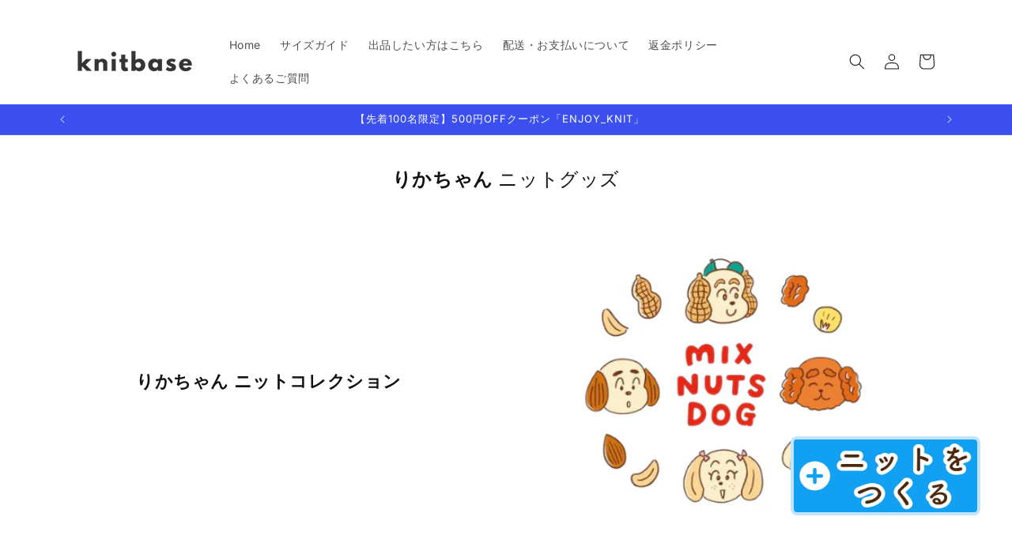

--- FILE ---
content_type: text/html; charset=utf-8
request_url: https://knitbase.jp/ja-en/collections/rikachan
body_size: 49091
content:
<!doctype html>
<html class="no-js" lang="ja">
  <head>
    <meta charset="utf-8">
    <meta http-equiv="X-UA-Compatible" content="IE=edge">
    <meta name="viewport" content="width=device-width,initial-scale=1">
    <meta name="theme-color" content="">
    <link rel="canonical" href="https://knitbase.jp/ja-en/collections/rikachan"><link rel="icon" type="image/png" href="//knitbase.jp/cdn/shop/files/knitbase_logo.svg?crop=center&height=32&v=1698783491&width=32"><link rel="preconnect" href="https://fonts.shopifycdn.com" crossorigin><title>
      りかちゃん ニットコレクション
 &ndash; knitbase - ニット専門オリジナルグッズを気軽に作成・販売できる</title>

    
      <meta name="description" content="りかちゃん様 オリジナルニットグッズ">
    

    

<meta property="og:site_name" content="knitbase - ニット専門オリジナルグッズを気軽に作成・販売できる">
<meta property="og:url" content="https://knitbase.jp/ja-en/collections/rikachan">
<meta property="og:title" content="りかちゃん ニットコレクション">
<meta property="og:type" content="website">
<meta property="og:description" content="りかちゃん様 オリジナルニットグッズ"><meta property="og:image" content="http://knitbase.jp/cdn/shop/collections/f32e9cd6a09c234a8c1fea5a1395ae5c.png?v=1701676394">
  <meta property="og:image:secure_url" content="https://knitbase.jp/cdn/shop/collections/f32e9cd6a09c234a8c1fea5a1395ae5c.png?v=1701676394">
  <meta property="og:image:width" content="500">
  <meta property="og:image:height" content="500"><meta name="twitter:card" content="summary_large_image">
<meta name="twitter:title" content="りかちゃん ニットコレクション">
<meta name="twitter:description" content="りかちゃん様 オリジナルニットグッズ">


    <script src="//knitbase.jp/cdn/shop/t/2/assets/constants.js?v=58251544750838685771697559324" defer="defer"></script>
    <script src="//knitbase.jp/cdn/shop/t/2/assets/pubsub.js?v=158357773527763999511697559326" defer="defer"></script>
    <script src="//knitbase.jp/cdn/shop/t/2/assets/global.js?v=54939145903281508041697559325" defer="defer"></script><script src="//knitbase.jp/cdn/shop/t/2/assets/animations.js?v=88693664871331136111697559325" defer="defer"></script><script>window.performance && window.performance.mark && window.performance.mark('shopify.content_for_header.start');</script><meta name="google-site-verification" content="MK0k8a4r_SGhI58UTacmE-La0eG6pmPBRzKCivx-W10">
<meta name="facebook-domain-verification" content="58y5bgkxu77whc96b7pq7ya4ht06ja">
<meta id="shopify-digital-wallet" name="shopify-digital-wallet" content="/58859094089/digital_wallets/dialog">
<meta name="shopify-checkout-api-token" content="b7f979bcf8fd89d98f199468ccdbab50">
<meta id="in-context-paypal-metadata" data-shop-id="58859094089" data-venmo-supported="false" data-environment="production" data-locale="ja_JP" data-paypal-v4="true" data-currency="USD">
<link rel="alternate" type="application/atom+xml" title="Feed" href="/ja-en/collections/rikachan.atom" />
<link rel="alternate" hreflang="x-default" href="https://knitbase.jp/collections/rikachan">
<link rel="alternate" hreflang="ja" href="https://knitbase.jp/collections/rikachan">
<link rel="alternate" hreflang="en" href="https://knitbase.jp/en/collections/rikachan">
<link rel="alternate" hreflang="ja-AC" href="https://knitbase.jp/ja-en/collections/rikachan">
<link rel="alternate" hreflang="en-AC" href="https://knitbase.jp/en-en/collections/rikachan">
<link rel="alternate" hreflang="ja-DZ" href="https://knitbase.jp/ja-en/collections/rikachan">
<link rel="alternate" hreflang="en-DZ" href="https://knitbase.jp/en-en/collections/rikachan">
<link rel="alternate" hreflang="ja-AO" href="https://knitbase.jp/ja-en/collections/rikachan">
<link rel="alternate" hreflang="en-AO" href="https://knitbase.jp/en-en/collections/rikachan">
<link rel="alternate" hreflang="ja-UG" href="https://knitbase.jp/ja-en/collections/rikachan">
<link rel="alternate" hreflang="en-UG" href="https://knitbase.jp/en-en/collections/rikachan">
<link rel="alternate" hreflang="ja-EG" href="https://knitbase.jp/ja-en/collections/rikachan">
<link rel="alternate" hreflang="en-EG" href="https://knitbase.jp/en-en/collections/rikachan">
<link rel="alternate" hreflang="ja-SZ" href="https://knitbase.jp/ja-en/collections/rikachan">
<link rel="alternate" hreflang="en-SZ" href="https://knitbase.jp/en-en/collections/rikachan">
<link rel="alternate" hreflang="ja-ET" href="https://knitbase.jp/ja-en/collections/rikachan">
<link rel="alternate" hreflang="en-ET" href="https://knitbase.jp/en-en/collections/rikachan">
<link rel="alternate" hreflang="ja-ER" href="https://knitbase.jp/ja-en/collections/rikachan">
<link rel="alternate" hreflang="en-ER" href="https://knitbase.jp/en-en/collections/rikachan">
<link rel="alternate" hreflang="ja-GH" href="https://knitbase.jp/ja-en/collections/rikachan">
<link rel="alternate" hreflang="en-GH" href="https://knitbase.jp/en-en/collections/rikachan">
<link rel="alternate" hreflang="ja-CV" href="https://knitbase.jp/ja-en/collections/rikachan">
<link rel="alternate" hreflang="en-CV" href="https://knitbase.jp/en-en/collections/rikachan">
<link rel="alternate" hreflang="ja-GA" href="https://knitbase.jp/ja-en/collections/rikachan">
<link rel="alternate" hreflang="en-GA" href="https://knitbase.jp/en-en/collections/rikachan">
<link rel="alternate" hreflang="ja-CM" href="https://knitbase.jp/ja-en/collections/rikachan">
<link rel="alternate" hreflang="en-CM" href="https://knitbase.jp/en-en/collections/rikachan">
<link rel="alternate" hreflang="ja-GM" href="https://knitbase.jp/ja-en/collections/rikachan">
<link rel="alternate" hreflang="en-GM" href="https://knitbase.jp/en-en/collections/rikachan">
<link rel="alternate" hreflang="ja-GN" href="https://knitbase.jp/ja-en/collections/rikachan">
<link rel="alternate" hreflang="en-GN" href="https://knitbase.jp/en-en/collections/rikachan">
<link rel="alternate" hreflang="ja-GW" href="https://knitbase.jp/ja-en/collections/rikachan">
<link rel="alternate" hreflang="en-GW" href="https://knitbase.jp/en-en/collections/rikachan">
<link rel="alternate" hreflang="ja-KE" href="https://knitbase.jp/ja-en/collections/rikachan">
<link rel="alternate" hreflang="en-KE" href="https://knitbase.jp/en-en/collections/rikachan">
<link rel="alternate" hreflang="ja-CI" href="https://knitbase.jp/ja-en/collections/rikachan">
<link rel="alternate" hreflang="en-CI" href="https://knitbase.jp/en-en/collections/rikachan">
<link rel="alternate" hreflang="ja-KM" href="https://knitbase.jp/ja-en/collections/rikachan">
<link rel="alternate" hreflang="en-KM" href="https://knitbase.jp/en-en/collections/rikachan">
<link rel="alternate" hreflang="ja-CD" href="https://knitbase.jp/ja-en/collections/rikachan">
<link rel="alternate" hreflang="en-CD" href="https://knitbase.jp/en-en/collections/rikachan">
<link rel="alternate" hreflang="ja-CG" href="https://knitbase.jp/ja-en/collections/rikachan">
<link rel="alternate" hreflang="en-CG" href="https://knitbase.jp/en-en/collections/rikachan">
<link rel="alternate" hreflang="ja-ST" href="https://knitbase.jp/ja-en/collections/rikachan">
<link rel="alternate" hreflang="en-ST" href="https://knitbase.jp/en-en/collections/rikachan">
<link rel="alternate" hreflang="ja-ZM" href="https://knitbase.jp/ja-en/collections/rikachan">
<link rel="alternate" hreflang="en-ZM" href="https://knitbase.jp/en-en/collections/rikachan">
<link rel="alternate" hreflang="ja-SL" href="https://knitbase.jp/ja-en/collections/rikachan">
<link rel="alternate" hreflang="en-SL" href="https://knitbase.jp/en-en/collections/rikachan">
<link rel="alternate" hreflang="ja-DJ" href="https://knitbase.jp/ja-en/collections/rikachan">
<link rel="alternate" hreflang="en-DJ" href="https://knitbase.jp/en-en/collections/rikachan">
<link rel="alternate" hreflang="ja-ZW" href="https://knitbase.jp/ja-en/collections/rikachan">
<link rel="alternate" hreflang="en-ZW" href="https://knitbase.jp/en-en/collections/rikachan">
<link rel="alternate" hreflang="ja-SD" href="https://knitbase.jp/ja-en/collections/rikachan">
<link rel="alternate" hreflang="en-SD" href="https://knitbase.jp/en-en/collections/rikachan">
<link rel="alternate" hreflang="ja-SC" href="https://knitbase.jp/ja-en/collections/rikachan">
<link rel="alternate" hreflang="en-SC" href="https://knitbase.jp/en-en/collections/rikachan">
<link rel="alternate" hreflang="ja-SN" href="https://knitbase.jp/ja-en/collections/rikachan">
<link rel="alternate" hreflang="en-SN" href="https://knitbase.jp/en-en/collections/rikachan">
<link rel="alternate" hreflang="ja-SH" href="https://knitbase.jp/ja-en/collections/rikachan">
<link rel="alternate" hreflang="en-SH" href="https://knitbase.jp/en-en/collections/rikachan">
<link rel="alternate" hreflang="ja-SO" href="https://knitbase.jp/ja-en/collections/rikachan">
<link rel="alternate" hreflang="en-SO" href="https://knitbase.jp/en-en/collections/rikachan">
<link rel="alternate" hreflang="ja-TZ" href="https://knitbase.jp/ja-en/collections/rikachan">
<link rel="alternate" hreflang="en-TZ" href="https://knitbase.jp/en-en/collections/rikachan">
<link rel="alternate" hreflang="ja-TD" href="https://knitbase.jp/ja-en/collections/rikachan">
<link rel="alternate" hreflang="en-TD" href="https://knitbase.jp/en-en/collections/rikachan">
<link rel="alternate" hreflang="ja-TN" href="https://knitbase.jp/ja-en/collections/rikachan">
<link rel="alternate" hreflang="en-TN" href="https://knitbase.jp/en-en/collections/rikachan">
<link rel="alternate" hreflang="ja-TG" href="https://knitbase.jp/ja-en/collections/rikachan">
<link rel="alternate" hreflang="en-TG" href="https://knitbase.jp/en-en/collections/rikachan">
<link rel="alternate" hreflang="ja-TA" href="https://knitbase.jp/ja-en/collections/rikachan">
<link rel="alternate" hreflang="en-TA" href="https://knitbase.jp/en-en/collections/rikachan">
<link rel="alternate" hreflang="ja-NG" href="https://knitbase.jp/ja-en/collections/rikachan">
<link rel="alternate" hreflang="en-NG" href="https://knitbase.jp/en-en/collections/rikachan">
<link rel="alternate" hreflang="ja-NA" href="https://knitbase.jp/ja-en/collections/rikachan">
<link rel="alternate" hreflang="en-NA" href="https://knitbase.jp/en-en/collections/rikachan">
<link rel="alternate" hreflang="ja-NE" href="https://knitbase.jp/ja-en/collections/rikachan">
<link rel="alternate" hreflang="en-NE" href="https://knitbase.jp/en-en/collections/rikachan">
<link rel="alternate" hreflang="ja-BF" href="https://knitbase.jp/ja-en/collections/rikachan">
<link rel="alternate" hreflang="en-BF" href="https://knitbase.jp/en-en/collections/rikachan">
<link rel="alternate" hreflang="ja-BI" href="https://knitbase.jp/ja-en/collections/rikachan">
<link rel="alternate" hreflang="en-BI" href="https://knitbase.jp/en-en/collections/rikachan">
<link rel="alternate" hreflang="ja-BJ" href="https://knitbase.jp/ja-en/collections/rikachan">
<link rel="alternate" hreflang="en-BJ" href="https://knitbase.jp/en-en/collections/rikachan">
<link rel="alternate" hreflang="ja-BW" href="https://knitbase.jp/ja-en/collections/rikachan">
<link rel="alternate" hreflang="en-BW" href="https://knitbase.jp/en-en/collections/rikachan">
<link rel="alternate" hreflang="ja-MG" href="https://knitbase.jp/ja-en/collections/rikachan">
<link rel="alternate" hreflang="en-MG" href="https://knitbase.jp/en-en/collections/rikachan">
<link rel="alternate" hreflang="ja-MW" href="https://knitbase.jp/ja-en/collections/rikachan">
<link rel="alternate" hreflang="en-MW" href="https://knitbase.jp/en-en/collections/rikachan">
<link rel="alternate" hreflang="ja-ML" href="https://knitbase.jp/ja-en/collections/rikachan">
<link rel="alternate" hreflang="en-ML" href="https://knitbase.jp/en-en/collections/rikachan">
<link rel="alternate" hreflang="ja-MU" href="https://knitbase.jp/ja-en/collections/rikachan">
<link rel="alternate" hreflang="en-MU" href="https://knitbase.jp/en-en/collections/rikachan">
<link rel="alternate" hreflang="ja-MR" href="https://knitbase.jp/ja-en/collections/rikachan">
<link rel="alternate" hreflang="en-MR" href="https://knitbase.jp/en-en/collections/rikachan">
<link rel="alternate" hreflang="ja-MZ" href="https://knitbase.jp/ja-en/collections/rikachan">
<link rel="alternate" hreflang="en-MZ" href="https://knitbase.jp/en-en/collections/rikachan">
<link rel="alternate" hreflang="ja-MA" href="https://knitbase.jp/ja-en/collections/rikachan">
<link rel="alternate" hreflang="en-MA" href="https://knitbase.jp/en-en/collections/rikachan">
<link rel="alternate" hreflang="ja-LY" href="https://knitbase.jp/ja-en/collections/rikachan">
<link rel="alternate" hreflang="en-LY" href="https://knitbase.jp/en-en/collections/rikachan">
<link rel="alternate" hreflang="ja-LR" href="https://knitbase.jp/ja-en/collections/rikachan">
<link rel="alternate" hreflang="en-LR" href="https://knitbase.jp/en-en/collections/rikachan">
<link rel="alternate" hreflang="ja-RW" href="https://knitbase.jp/ja-en/collections/rikachan">
<link rel="alternate" hreflang="en-RW" href="https://knitbase.jp/en-en/collections/rikachan">
<link rel="alternate" hreflang="ja-LS" href="https://knitbase.jp/ja-en/collections/rikachan">
<link rel="alternate" hreflang="en-LS" href="https://knitbase.jp/en-en/collections/rikachan">
<link rel="alternate" hreflang="ja-EH" href="https://knitbase.jp/ja-en/collections/rikachan">
<link rel="alternate" hreflang="en-EH" href="https://knitbase.jp/en-en/collections/rikachan">
<link rel="alternate" hreflang="ja-GQ" href="https://knitbase.jp/ja-en/collections/rikachan">
<link rel="alternate" hreflang="en-GQ" href="https://knitbase.jp/en-en/collections/rikachan">
<link rel="alternate" hreflang="ja-CF" href="https://knitbase.jp/ja-en/collections/rikachan">
<link rel="alternate" hreflang="en-CF" href="https://knitbase.jp/en-en/collections/rikachan">
<link rel="alternate" hreflang="ja-ZA" href="https://knitbase.jp/ja-en/collections/rikachan">
<link rel="alternate" hreflang="en-ZA" href="https://knitbase.jp/en-en/collections/rikachan">
<link rel="alternate" hreflang="ja-SS" href="https://knitbase.jp/ja-en/collections/rikachan">
<link rel="alternate" hreflang="en-SS" href="https://knitbase.jp/en-en/collections/rikachan">
<link rel="alternate" hreflang="ja-AZ" href="https://knitbase.jp/ja-en/collections/rikachan">
<link rel="alternate" hreflang="en-AZ" href="https://knitbase.jp/en-en/collections/rikachan">
<link rel="alternate" hreflang="ja-AF" href="https://knitbase.jp/ja-en/collections/rikachan">
<link rel="alternate" hreflang="en-AF" href="https://knitbase.jp/en-en/collections/rikachan">
<link rel="alternate" hreflang="ja-AE" href="https://knitbase.jp/ja-en/collections/rikachan">
<link rel="alternate" hreflang="en-AE" href="https://knitbase.jp/en-en/collections/rikachan">
<link rel="alternate" hreflang="ja-YE" href="https://knitbase.jp/ja-en/collections/rikachan">
<link rel="alternate" hreflang="en-YE" href="https://knitbase.jp/en-en/collections/rikachan">
<link rel="alternate" hreflang="ja-IO" href="https://knitbase.jp/ja-en/collections/rikachan">
<link rel="alternate" hreflang="en-IO" href="https://knitbase.jp/en-en/collections/rikachan">
<link rel="alternate" hreflang="ja-IL" href="https://knitbase.jp/ja-en/collections/rikachan">
<link rel="alternate" hreflang="en-IL" href="https://knitbase.jp/en-en/collections/rikachan">
<link rel="alternate" hreflang="ja-IQ" href="https://knitbase.jp/ja-en/collections/rikachan">
<link rel="alternate" hreflang="en-IQ" href="https://knitbase.jp/en-en/collections/rikachan">
<link rel="alternate" hreflang="ja-IN" href="https://knitbase.jp/ja-en/collections/rikachan">
<link rel="alternate" hreflang="en-IN" href="https://knitbase.jp/en-en/collections/rikachan">
<link rel="alternate" hreflang="ja-ID" href="https://knitbase.jp/ja-en/collections/rikachan">
<link rel="alternate" hreflang="en-ID" href="https://knitbase.jp/en-en/collections/rikachan">
<link rel="alternate" hreflang="ja-UZ" href="https://knitbase.jp/ja-en/collections/rikachan">
<link rel="alternate" hreflang="en-UZ" href="https://knitbase.jp/en-en/collections/rikachan">
<link rel="alternate" hreflang="ja-OM" href="https://knitbase.jp/ja-en/collections/rikachan">
<link rel="alternate" hreflang="en-OM" href="https://knitbase.jp/en-en/collections/rikachan">
<link rel="alternate" hreflang="ja-KZ" href="https://knitbase.jp/ja-en/collections/rikachan">
<link rel="alternate" hreflang="en-KZ" href="https://knitbase.jp/en-en/collections/rikachan">
<link rel="alternate" hreflang="ja-QA" href="https://knitbase.jp/ja-en/collections/rikachan">
<link rel="alternate" hreflang="en-QA" href="https://knitbase.jp/en-en/collections/rikachan">
<link rel="alternate" hreflang="ja-KH" href="https://knitbase.jp/ja-en/collections/rikachan">
<link rel="alternate" hreflang="en-KH" href="https://knitbase.jp/en-en/collections/rikachan">
<link rel="alternate" hreflang="ja-KG" href="https://knitbase.jp/ja-en/collections/rikachan">
<link rel="alternate" hreflang="en-KG" href="https://knitbase.jp/en-en/collections/rikachan">
<link rel="alternate" hreflang="ja-KW" href="https://knitbase.jp/ja-en/collections/rikachan">
<link rel="alternate" hreflang="en-KW" href="https://knitbase.jp/en-en/collections/rikachan">
<link rel="alternate" hreflang="ja-CX" href="https://knitbase.jp/ja-en/collections/rikachan">
<link rel="alternate" hreflang="en-CX" href="https://knitbase.jp/en-en/collections/rikachan">
<link rel="alternate" hreflang="ja-CC" href="https://knitbase.jp/ja-en/collections/rikachan">
<link rel="alternate" hreflang="en-CC" href="https://knitbase.jp/en-en/collections/rikachan">
<link rel="alternate" hreflang="ja-SA" href="https://knitbase.jp/ja-en/collections/rikachan">
<link rel="alternate" hreflang="en-SA" href="https://knitbase.jp/en-en/collections/rikachan">
<link rel="alternate" hreflang="ja-SG" href="https://knitbase.jp/ja-en/collections/rikachan">
<link rel="alternate" hreflang="en-SG" href="https://knitbase.jp/en-en/collections/rikachan">
<link rel="alternate" hreflang="ja-LK" href="https://knitbase.jp/ja-en/collections/rikachan">
<link rel="alternate" hreflang="en-LK" href="https://knitbase.jp/en-en/collections/rikachan">
<link rel="alternate" hreflang="ja-TH" href="https://knitbase.jp/ja-en/collections/rikachan">
<link rel="alternate" hreflang="en-TH" href="https://knitbase.jp/en-en/collections/rikachan">
<link rel="alternate" hreflang="ja-TJ" href="https://knitbase.jp/ja-en/collections/rikachan">
<link rel="alternate" hreflang="en-TJ" href="https://knitbase.jp/en-en/collections/rikachan">
<link rel="alternate" hreflang="ja-TM" href="https://knitbase.jp/ja-en/collections/rikachan">
<link rel="alternate" hreflang="en-TM" href="https://knitbase.jp/en-en/collections/rikachan">
<link rel="alternate" hreflang="ja-NP" href="https://knitbase.jp/ja-en/collections/rikachan">
<link rel="alternate" hreflang="en-NP" href="https://knitbase.jp/en-en/collections/rikachan">
<link rel="alternate" hreflang="ja-BH" href="https://knitbase.jp/ja-en/collections/rikachan">
<link rel="alternate" hreflang="en-BH" href="https://knitbase.jp/en-en/collections/rikachan">
<link rel="alternate" hreflang="ja-PK" href="https://knitbase.jp/ja-en/collections/rikachan">
<link rel="alternate" hreflang="en-PK" href="https://knitbase.jp/en-en/collections/rikachan">
<link rel="alternate" hreflang="ja-PS" href="https://knitbase.jp/ja-en/collections/rikachan">
<link rel="alternate" hreflang="en-PS" href="https://knitbase.jp/en-en/collections/rikachan">
<link rel="alternate" hreflang="ja-BD" href="https://knitbase.jp/ja-en/collections/rikachan">
<link rel="alternate" hreflang="en-BD" href="https://knitbase.jp/en-en/collections/rikachan">
<link rel="alternate" hreflang="ja-PH" href="https://knitbase.jp/ja-en/collections/rikachan">
<link rel="alternate" hreflang="en-PH" href="https://knitbase.jp/en-en/collections/rikachan">
<link rel="alternate" hreflang="ja-BT" href="https://knitbase.jp/ja-en/collections/rikachan">
<link rel="alternate" hreflang="en-BT" href="https://knitbase.jp/en-en/collections/rikachan">
<link rel="alternate" hreflang="ja-BN" href="https://knitbase.jp/ja-en/collections/rikachan">
<link rel="alternate" hreflang="en-BN" href="https://knitbase.jp/en-en/collections/rikachan">
<link rel="alternate" hreflang="ja-VN" href="https://knitbase.jp/ja-en/collections/rikachan">
<link rel="alternate" hreflang="en-VN" href="https://knitbase.jp/en-en/collections/rikachan">
<link rel="alternate" hreflang="ja-MO" href="https://knitbase.jp/ja-en/collections/rikachan">
<link rel="alternate" hreflang="en-MO" href="https://knitbase.jp/en-en/collections/rikachan">
<link rel="alternate" hreflang="ja-MY" href="https://knitbase.jp/ja-en/collections/rikachan">
<link rel="alternate" hreflang="en-MY" href="https://knitbase.jp/en-en/collections/rikachan">
<link rel="alternate" hreflang="ja-MM" href="https://knitbase.jp/ja-en/collections/rikachan">
<link rel="alternate" hreflang="en-MM" href="https://knitbase.jp/en-en/collections/rikachan">
<link rel="alternate" hreflang="ja-MV" href="https://knitbase.jp/ja-en/collections/rikachan">
<link rel="alternate" hreflang="en-MV" href="https://knitbase.jp/en-en/collections/rikachan">
<link rel="alternate" hreflang="ja-MN" href="https://knitbase.jp/ja-en/collections/rikachan">
<link rel="alternate" hreflang="en-MN" href="https://knitbase.jp/en-en/collections/rikachan">
<link rel="alternate" hreflang="ja-JO" href="https://knitbase.jp/ja-en/collections/rikachan">
<link rel="alternate" hreflang="en-JO" href="https://knitbase.jp/en-en/collections/rikachan">
<link rel="alternate" hreflang="ja-LA" href="https://knitbase.jp/ja-en/collections/rikachan">
<link rel="alternate" hreflang="en-LA" href="https://knitbase.jp/en-en/collections/rikachan">
<link rel="alternate" hreflang="ja-LB" href="https://knitbase.jp/ja-en/collections/rikachan">
<link rel="alternate" hreflang="en-LB" href="https://knitbase.jp/en-en/collections/rikachan">
<link rel="alternate" hreflang="ja-RU" href="https://knitbase.jp/ja-en/collections/rikachan">
<link rel="alternate" hreflang="en-RU" href="https://knitbase.jp/en-en/collections/rikachan">
<link rel="alternate" hreflang="ja-KR" href="https://knitbase.jp/ja-en/collections/rikachan">
<link rel="alternate" hreflang="en-KR" href="https://knitbase.jp/en-en/collections/rikachan">
<link rel="alternate" hreflang="ja-HK" href="https://knitbase.jp/ja-en/collections/rikachan">
<link rel="alternate" hreflang="en-HK" href="https://knitbase.jp/en-en/collections/rikachan">
<link rel="alternate" hreflang="ja-TW" href="https://knitbase.jp/ja-en/collections/rikachan">
<link rel="alternate" hreflang="en-TW" href="https://knitbase.jp/en-en/collections/rikachan">
<link rel="alternate" hreflang="ja-CN" href="https://knitbase.jp/ja-en/collections/rikachan">
<link rel="alternate" hreflang="en-CN" href="https://knitbase.jp/en-en/collections/rikachan">
<link rel="alternate" hreflang="ja-AW" href="https://knitbase.jp/ja-en/collections/rikachan">
<link rel="alternate" hreflang="en-AW" href="https://knitbase.jp/en-en/collections/rikachan">
<link rel="alternate" hreflang="ja-AI" href="https://knitbase.jp/ja-en/collections/rikachan">
<link rel="alternate" hreflang="en-AI" href="https://knitbase.jp/en-en/collections/rikachan">
<link rel="alternate" hreflang="ja-AG" href="https://knitbase.jp/ja-en/collections/rikachan">
<link rel="alternate" hreflang="en-AG" href="https://knitbase.jp/en-en/collections/rikachan">
<link rel="alternate" hreflang="ja-VG" href="https://knitbase.jp/ja-en/collections/rikachan">
<link rel="alternate" hreflang="en-VG" href="https://knitbase.jp/en-en/collections/rikachan">
<link rel="alternate" hreflang="ja-SV" href="https://knitbase.jp/ja-en/collections/rikachan">
<link rel="alternate" hreflang="en-SV" href="https://knitbase.jp/en-en/collections/rikachan">
<link rel="alternate" hreflang="ja-CW" href="https://knitbase.jp/ja-en/collections/rikachan">
<link rel="alternate" hreflang="en-CW" href="https://knitbase.jp/en-en/collections/rikachan">
<link rel="alternate" hreflang="ja-GT" href="https://knitbase.jp/ja-en/collections/rikachan">
<link rel="alternate" hreflang="en-GT" href="https://knitbase.jp/en-en/collections/rikachan">
<link rel="alternate" hreflang="ja-GD" href="https://knitbase.jp/ja-en/collections/rikachan">
<link rel="alternate" hreflang="en-GD" href="https://knitbase.jp/en-en/collections/rikachan">
<link rel="alternate" hreflang="ja-KY" href="https://knitbase.jp/ja-en/collections/rikachan">
<link rel="alternate" hreflang="en-KY" href="https://knitbase.jp/en-en/collections/rikachan">
<link rel="alternate" hreflang="ja-CR" href="https://knitbase.jp/ja-en/collections/rikachan">
<link rel="alternate" hreflang="en-CR" href="https://knitbase.jp/en-en/collections/rikachan">
<link rel="alternate" hreflang="ja-BL" href="https://knitbase.jp/ja-en/collections/rikachan">
<link rel="alternate" hreflang="en-BL" href="https://knitbase.jp/en-en/collections/rikachan">
<link rel="alternate" hreflang="ja-PM" href="https://knitbase.jp/ja-en/collections/rikachan">
<link rel="alternate" hreflang="en-PM" href="https://knitbase.jp/en-en/collections/rikachan">
<link rel="alternate" hreflang="ja-JM" href="https://knitbase.jp/ja-en/collections/rikachan">
<link rel="alternate" hreflang="en-JM" href="https://knitbase.jp/en-en/collections/rikachan">
<link rel="alternate" hreflang="ja-KN" href="https://knitbase.jp/ja-en/collections/rikachan">
<link rel="alternate" hreflang="en-KN" href="https://knitbase.jp/en-en/collections/rikachan">
<link rel="alternate" hreflang="ja-VC" href="https://knitbase.jp/ja-en/collections/rikachan">
<link rel="alternate" hreflang="en-VC" href="https://knitbase.jp/en-en/collections/rikachan">
<link rel="alternate" hreflang="ja-MF" href="https://knitbase.jp/ja-en/collections/rikachan">
<link rel="alternate" hreflang="en-MF" href="https://knitbase.jp/en-en/collections/rikachan">
<link rel="alternate" hreflang="ja-SX" href="https://knitbase.jp/ja-en/collections/rikachan">
<link rel="alternate" hreflang="en-SX" href="https://knitbase.jp/en-en/collections/rikachan">
<link rel="alternate" hreflang="ja-LC" href="https://knitbase.jp/ja-en/collections/rikachan">
<link rel="alternate" hreflang="en-LC" href="https://knitbase.jp/en-en/collections/rikachan">
<link rel="alternate" hreflang="ja-TC" href="https://knitbase.jp/ja-en/collections/rikachan">
<link rel="alternate" hreflang="en-TC" href="https://knitbase.jp/en-en/collections/rikachan">
<link rel="alternate" hreflang="ja-DO" href="https://knitbase.jp/ja-en/collections/rikachan">
<link rel="alternate" hreflang="en-DO" href="https://knitbase.jp/en-en/collections/rikachan">
<link rel="alternate" hreflang="ja-DM" href="https://knitbase.jp/ja-en/collections/rikachan">
<link rel="alternate" hreflang="en-DM" href="https://knitbase.jp/en-en/collections/rikachan">
<link rel="alternate" hreflang="ja-TT" href="https://knitbase.jp/ja-en/collections/rikachan">
<link rel="alternate" hreflang="en-TT" href="https://knitbase.jp/en-en/collections/rikachan">
<link rel="alternate" hreflang="ja-NI" href="https://knitbase.jp/ja-en/collections/rikachan">
<link rel="alternate" hreflang="en-NI" href="https://knitbase.jp/en-en/collections/rikachan">
<link rel="alternate" hreflang="ja-HT" href="https://knitbase.jp/ja-en/collections/rikachan">
<link rel="alternate" hreflang="en-HT" href="https://knitbase.jp/en-en/collections/rikachan">
<link rel="alternate" hreflang="ja-PA" href="https://knitbase.jp/ja-en/collections/rikachan">
<link rel="alternate" hreflang="en-PA" href="https://knitbase.jp/en-en/collections/rikachan">
<link rel="alternate" hreflang="ja-BS" href="https://knitbase.jp/ja-en/collections/rikachan">
<link rel="alternate" hreflang="en-BS" href="https://knitbase.jp/en-en/collections/rikachan">
<link rel="alternate" hreflang="ja-BM" href="https://knitbase.jp/ja-en/collections/rikachan">
<link rel="alternate" hreflang="en-BM" href="https://knitbase.jp/en-en/collections/rikachan">
<link rel="alternate" hreflang="ja-BB" href="https://knitbase.jp/ja-en/collections/rikachan">
<link rel="alternate" hreflang="en-BB" href="https://knitbase.jp/en-en/collections/rikachan">
<link rel="alternate" hreflang="ja-BZ" href="https://knitbase.jp/ja-en/collections/rikachan">
<link rel="alternate" hreflang="en-BZ" href="https://knitbase.jp/en-en/collections/rikachan">
<link rel="alternate" hreflang="ja-HN" href="https://knitbase.jp/ja-en/collections/rikachan">
<link rel="alternate" hreflang="en-HN" href="https://knitbase.jp/en-en/collections/rikachan">
<link rel="alternate" hreflang="ja-MQ" href="https://knitbase.jp/ja-en/collections/rikachan">
<link rel="alternate" hreflang="en-MQ" href="https://knitbase.jp/en-en/collections/rikachan">
<link rel="alternate" hreflang="ja-MS" href="https://knitbase.jp/ja-en/collections/rikachan">
<link rel="alternate" hreflang="en-MS" href="https://knitbase.jp/en-en/collections/rikachan">
<link rel="alternate" hreflang="ja-UM" href="https://knitbase.jp/ja-en/collections/rikachan">
<link rel="alternate" hreflang="en-UM" href="https://knitbase.jp/en-en/collections/rikachan">
<link rel="alternate" hreflang="ja-IS" href="https://knitbase.jp/ja-en/collections/rikachan">
<link rel="alternate" hreflang="en-IS" href="https://knitbase.jp/en-en/collections/rikachan">
<link rel="alternate" hreflang="ja-IE" href="https://knitbase.jp/ja-en/collections/rikachan">
<link rel="alternate" hreflang="en-IE" href="https://knitbase.jp/en-en/collections/rikachan">
<link rel="alternate" hreflang="ja-AL" href="https://knitbase.jp/ja-en/collections/rikachan">
<link rel="alternate" hreflang="en-AL" href="https://knitbase.jp/en-en/collections/rikachan">
<link rel="alternate" hreflang="ja-AM" href="https://knitbase.jp/ja-en/collections/rikachan">
<link rel="alternate" hreflang="en-AM" href="https://knitbase.jp/en-en/collections/rikachan">
<link rel="alternate" hreflang="ja-AD" href="https://knitbase.jp/ja-en/collections/rikachan">
<link rel="alternate" hreflang="en-AD" href="https://knitbase.jp/en-en/collections/rikachan">
<link rel="alternate" hreflang="ja-GB" href="https://knitbase.jp/ja-en/collections/rikachan">
<link rel="alternate" hreflang="en-GB" href="https://knitbase.jp/en-en/collections/rikachan">
<link rel="alternate" hreflang="ja-IT" href="https://knitbase.jp/ja-en/collections/rikachan">
<link rel="alternate" hreflang="en-IT" href="https://knitbase.jp/en-en/collections/rikachan">
<link rel="alternate" hreflang="ja-UA" href="https://knitbase.jp/ja-en/collections/rikachan">
<link rel="alternate" hreflang="en-UA" href="https://knitbase.jp/en-en/collections/rikachan">
<link rel="alternate" hreflang="ja-EE" href="https://knitbase.jp/ja-en/collections/rikachan">
<link rel="alternate" hreflang="en-EE" href="https://knitbase.jp/en-en/collections/rikachan">
<link rel="alternate" hreflang="ja-AT" href="https://knitbase.jp/ja-en/collections/rikachan">
<link rel="alternate" hreflang="en-AT" href="https://knitbase.jp/en-en/collections/rikachan">
<link rel="alternate" hreflang="ja-AX" href="https://knitbase.jp/ja-en/collections/rikachan">
<link rel="alternate" hreflang="en-AX" href="https://knitbase.jp/en-en/collections/rikachan">
<link rel="alternate" hreflang="ja-NL" href="https://knitbase.jp/ja-en/collections/rikachan">
<link rel="alternate" hreflang="en-NL" href="https://knitbase.jp/en-en/collections/rikachan">
<link rel="alternate" hreflang="ja-GG" href="https://knitbase.jp/ja-en/collections/rikachan">
<link rel="alternate" hreflang="en-GG" href="https://knitbase.jp/en-en/collections/rikachan">
<link rel="alternate" hreflang="ja-CY" href="https://knitbase.jp/ja-en/collections/rikachan">
<link rel="alternate" hreflang="en-CY" href="https://knitbase.jp/en-en/collections/rikachan">
<link rel="alternate" hreflang="ja-GR" href="https://knitbase.jp/ja-en/collections/rikachan">
<link rel="alternate" hreflang="en-GR" href="https://knitbase.jp/en-en/collections/rikachan">
<link rel="alternate" hreflang="ja-GP" href="https://knitbase.jp/ja-en/collections/rikachan">
<link rel="alternate" hreflang="en-GP" href="https://knitbase.jp/en-en/collections/rikachan">
<link rel="alternate" hreflang="ja-GL" href="https://knitbase.jp/ja-en/collections/rikachan">
<link rel="alternate" hreflang="en-GL" href="https://knitbase.jp/en-en/collections/rikachan">
<link rel="alternate" hreflang="ja-HR" href="https://knitbase.jp/ja-en/collections/rikachan">
<link rel="alternate" hreflang="en-HR" href="https://knitbase.jp/en-en/collections/rikachan">
<link rel="alternate" hreflang="ja-XK" href="https://knitbase.jp/ja-en/collections/rikachan">
<link rel="alternate" hreflang="en-XK" href="https://knitbase.jp/en-en/collections/rikachan">
<link rel="alternate" hreflang="ja-SM" href="https://knitbase.jp/ja-en/collections/rikachan">
<link rel="alternate" hreflang="en-SM" href="https://knitbase.jp/en-en/collections/rikachan">
<link rel="alternate" hreflang="ja-GI" href="https://knitbase.jp/ja-en/collections/rikachan">
<link rel="alternate" hreflang="en-GI" href="https://knitbase.jp/en-en/collections/rikachan">
<link rel="alternate" hreflang="ja-JE" href="https://knitbase.jp/ja-en/collections/rikachan">
<link rel="alternate" hreflang="en-JE" href="https://knitbase.jp/en-en/collections/rikachan">
<link rel="alternate" hreflang="ja-GE" href="https://knitbase.jp/ja-en/collections/rikachan">
<link rel="alternate" hreflang="en-GE" href="https://knitbase.jp/en-en/collections/rikachan">
<link rel="alternate" hreflang="ja-CH" href="https://knitbase.jp/ja-en/collections/rikachan">
<link rel="alternate" hreflang="en-CH" href="https://knitbase.jp/en-en/collections/rikachan">
<link rel="alternate" hreflang="ja-SJ" href="https://knitbase.jp/ja-en/collections/rikachan">
<link rel="alternate" hreflang="en-SJ" href="https://knitbase.jp/en-en/collections/rikachan">
<link rel="alternate" hreflang="ja-SE" href="https://knitbase.jp/ja-en/collections/rikachan">
<link rel="alternate" hreflang="en-SE" href="https://knitbase.jp/en-en/collections/rikachan">
<link rel="alternate" hreflang="ja-ES" href="https://knitbase.jp/ja-en/collections/rikachan">
<link rel="alternate" hreflang="en-ES" href="https://knitbase.jp/en-en/collections/rikachan">
<link rel="alternate" hreflang="ja-SK" href="https://knitbase.jp/ja-en/collections/rikachan">
<link rel="alternate" hreflang="en-SK" href="https://knitbase.jp/en-en/collections/rikachan">
<link rel="alternate" hreflang="ja-SI" href="https://knitbase.jp/ja-en/collections/rikachan">
<link rel="alternate" hreflang="en-SI" href="https://knitbase.jp/en-en/collections/rikachan">
<link rel="alternate" hreflang="ja-RS" href="https://knitbase.jp/ja-en/collections/rikachan">
<link rel="alternate" hreflang="en-RS" href="https://knitbase.jp/en-en/collections/rikachan">
<link rel="alternate" hreflang="ja-CZ" href="https://knitbase.jp/ja-en/collections/rikachan">
<link rel="alternate" hreflang="en-CZ" href="https://knitbase.jp/en-en/collections/rikachan">
<link rel="alternate" hreflang="ja-DK" href="https://knitbase.jp/ja-en/collections/rikachan">
<link rel="alternate" hreflang="en-DK" href="https://knitbase.jp/en-en/collections/rikachan">
<link rel="alternate" hreflang="ja-DE" href="https://knitbase.jp/ja-en/collections/rikachan">
<link rel="alternate" hreflang="en-DE" href="https://knitbase.jp/en-en/collections/rikachan">
<link rel="alternate" hreflang="ja-TR" href="https://knitbase.jp/ja-en/collections/rikachan">
<link rel="alternate" hreflang="en-TR" href="https://knitbase.jp/en-en/collections/rikachan">
<link rel="alternate" hreflang="ja-NO" href="https://knitbase.jp/ja-en/collections/rikachan">
<link rel="alternate" hreflang="en-NO" href="https://knitbase.jp/en-en/collections/rikachan">
<link rel="alternate" hreflang="ja-VA" href="https://knitbase.jp/ja-en/collections/rikachan">
<link rel="alternate" hreflang="en-VA" href="https://knitbase.jp/en-en/collections/rikachan">
<link rel="alternate" hreflang="ja-HU" href="https://knitbase.jp/ja-en/collections/rikachan">
<link rel="alternate" hreflang="en-HU" href="https://knitbase.jp/en-en/collections/rikachan">
<link rel="alternate" hreflang="ja-FI" href="https://knitbase.jp/ja-en/collections/rikachan">
<link rel="alternate" hreflang="en-FI" href="https://knitbase.jp/en-en/collections/rikachan">
<link rel="alternate" hreflang="ja-FO" href="https://knitbase.jp/ja-en/collections/rikachan">
<link rel="alternate" hreflang="en-FO" href="https://knitbase.jp/en-en/collections/rikachan">
<link rel="alternate" hreflang="ja-FR" href="https://knitbase.jp/ja-en/collections/rikachan">
<link rel="alternate" hreflang="en-FR" href="https://knitbase.jp/en-en/collections/rikachan">
<link rel="alternate" hreflang="ja-BG" href="https://knitbase.jp/ja-en/collections/rikachan">
<link rel="alternate" hreflang="en-BG" href="https://knitbase.jp/en-en/collections/rikachan">
<link rel="alternate" hreflang="ja-BY" href="https://knitbase.jp/ja-en/collections/rikachan">
<link rel="alternate" hreflang="en-BY" href="https://knitbase.jp/en-en/collections/rikachan">
<link rel="alternate" hreflang="ja-BE" href="https://knitbase.jp/ja-en/collections/rikachan">
<link rel="alternate" hreflang="en-BE" href="https://knitbase.jp/en-en/collections/rikachan">
<link rel="alternate" hreflang="ja-PL" href="https://knitbase.jp/ja-en/collections/rikachan">
<link rel="alternate" hreflang="en-PL" href="https://knitbase.jp/en-en/collections/rikachan">
<link rel="alternate" hreflang="ja-BA" href="https://knitbase.jp/ja-en/collections/rikachan">
<link rel="alternate" hreflang="en-BA" href="https://knitbase.jp/en-en/collections/rikachan">
<link rel="alternate" hreflang="ja-PT" href="https://knitbase.jp/ja-en/collections/rikachan">
<link rel="alternate" hreflang="en-PT" href="https://knitbase.jp/en-en/collections/rikachan">
<link rel="alternate" hreflang="ja-MK" href="https://knitbase.jp/ja-en/collections/rikachan">
<link rel="alternate" hreflang="en-MK" href="https://knitbase.jp/en-en/collections/rikachan">
<link rel="alternate" hreflang="ja-YT" href="https://knitbase.jp/ja-en/collections/rikachan">
<link rel="alternate" hreflang="en-YT" href="https://knitbase.jp/en-en/collections/rikachan">
<link rel="alternate" hreflang="ja-MT" href="https://knitbase.jp/ja-en/collections/rikachan">
<link rel="alternate" hreflang="en-MT" href="https://knitbase.jp/en-en/collections/rikachan">
<link rel="alternate" hreflang="ja-IM" href="https://knitbase.jp/ja-en/collections/rikachan">
<link rel="alternate" hreflang="en-IM" href="https://knitbase.jp/en-en/collections/rikachan">
<link rel="alternate" hreflang="ja-MC" href="https://knitbase.jp/ja-en/collections/rikachan">
<link rel="alternate" hreflang="en-MC" href="https://knitbase.jp/en-en/collections/rikachan">
<link rel="alternate" hreflang="ja-MD" href="https://knitbase.jp/ja-en/collections/rikachan">
<link rel="alternate" hreflang="en-MD" href="https://knitbase.jp/en-en/collections/rikachan">
<link rel="alternate" hreflang="ja-ME" href="https://knitbase.jp/ja-en/collections/rikachan">
<link rel="alternate" hreflang="en-ME" href="https://knitbase.jp/en-en/collections/rikachan">
<link rel="alternate" hreflang="ja-LV" href="https://knitbase.jp/ja-en/collections/rikachan">
<link rel="alternate" hreflang="en-LV" href="https://knitbase.jp/en-en/collections/rikachan">
<link rel="alternate" hreflang="ja-LT" href="https://knitbase.jp/ja-en/collections/rikachan">
<link rel="alternate" hreflang="en-LT" href="https://knitbase.jp/en-en/collections/rikachan">
<link rel="alternate" hreflang="ja-LI" href="https://knitbase.jp/ja-en/collections/rikachan">
<link rel="alternate" hreflang="en-LI" href="https://knitbase.jp/en-en/collections/rikachan">
<link rel="alternate" hreflang="ja-RO" href="https://knitbase.jp/ja-en/collections/rikachan">
<link rel="alternate" hreflang="en-RO" href="https://knitbase.jp/en-en/collections/rikachan">
<link rel="alternate" hreflang="ja-LU" href="https://knitbase.jp/ja-en/collections/rikachan">
<link rel="alternate" hreflang="en-LU" href="https://knitbase.jp/en-en/collections/rikachan">
<link rel="alternate" hreflang="ja-RE" href="https://knitbase.jp/ja-en/collections/rikachan">
<link rel="alternate" hreflang="en-RE" href="https://knitbase.jp/en-en/collections/rikachan">
<link rel="alternate" hreflang="ja-WF" href="https://knitbase.jp/ja-en/collections/rikachan">
<link rel="alternate" hreflang="en-WF" href="https://knitbase.jp/en-en/collections/rikachan">
<link rel="alternate" hreflang="ja-AU" href="https://knitbase.jp/ja-en/collections/rikachan">
<link rel="alternate" hreflang="en-AU" href="https://knitbase.jp/en-en/collections/rikachan">
<link rel="alternate" hreflang="ja-KI" href="https://knitbase.jp/ja-en/collections/rikachan">
<link rel="alternate" hreflang="en-KI" href="https://knitbase.jp/en-en/collections/rikachan">
<link rel="alternate" hreflang="ja-CK" href="https://knitbase.jp/ja-en/collections/rikachan">
<link rel="alternate" hreflang="en-CK" href="https://knitbase.jp/en-en/collections/rikachan">
<link rel="alternate" hreflang="ja-WS" href="https://knitbase.jp/ja-en/collections/rikachan">
<link rel="alternate" hreflang="en-WS" href="https://knitbase.jp/en-en/collections/rikachan">
<link rel="alternate" hreflang="ja-SB" href="https://knitbase.jp/ja-en/collections/rikachan">
<link rel="alternate" hreflang="en-SB" href="https://knitbase.jp/en-en/collections/rikachan">
<link rel="alternate" hreflang="ja-TV" href="https://knitbase.jp/ja-en/collections/rikachan">
<link rel="alternate" hreflang="en-TV" href="https://knitbase.jp/en-en/collections/rikachan">
<link rel="alternate" hreflang="ja-TK" href="https://knitbase.jp/ja-en/collections/rikachan">
<link rel="alternate" hreflang="en-TK" href="https://knitbase.jp/en-en/collections/rikachan">
<link rel="alternate" hreflang="ja-TO" href="https://knitbase.jp/ja-en/collections/rikachan">
<link rel="alternate" hreflang="en-TO" href="https://knitbase.jp/en-en/collections/rikachan">
<link rel="alternate" hreflang="ja-NR" href="https://knitbase.jp/ja-en/collections/rikachan">
<link rel="alternate" hreflang="en-NR" href="https://knitbase.jp/en-en/collections/rikachan">
<link rel="alternate" hreflang="ja-NU" href="https://knitbase.jp/ja-en/collections/rikachan">
<link rel="alternate" hreflang="en-NU" href="https://knitbase.jp/en-en/collections/rikachan">
<link rel="alternate" hreflang="ja-NC" href="https://knitbase.jp/ja-en/collections/rikachan">
<link rel="alternate" hreflang="en-NC" href="https://knitbase.jp/en-en/collections/rikachan">
<link rel="alternate" hreflang="ja-NZ" href="https://knitbase.jp/ja-en/collections/rikachan">
<link rel="alternate" hreflang="en-NZ" href="https://knitbase.jp/en-en/collections/rikachan">
<link rel="alternate" hreflang="ja-NF" href="https://knitbase.jp/ja-en/collections/rikachan">
<link rel="alternate" hreflang="en-NF" href="https://knitbase.jp/en-en/collections/rikachan">
<link rel="alternate" hreflang="ja-VU" href="https://knitbase.jp/ja-en/collections/rikachan">
<link rel="alternate" hreflang="en-VU" href="https://knitbase.jp/en-en/collections/rikachan">
<link rel="alternate" hreflang="ja-PG" href="https://knitbase.jp/ja-en/collections/rikachan">
<link rel="alternate" hreflang="en-PG" href="https://knitbase.jp/en-en/collections/rikachan">
<link rel="alternate" hreflang="ja-PN" href="https://knitbase.jp/ja-en/collections/rikachan">
<link rel="alternate" hreflang="en-PN" href="https://knitbase.jp/en-en/collections/rikachan">
<link rel="alternate" hreflang="ja-FJ" href="https://knitbase.jp/ja-en/collections/rikachan">
<link rel="alternate" hreflang="en-FJ" href="https://knitbase.jp/en-en/collections/rikachan">
<link rel="alternate" hreflang="ja-PF" href="https://knitbase.jp/ja-en/collections/rikachan">
<link rel="alternate" hreflang="en-PF" href="https://knitbase.jp/en-en/collections/rikachan">
<link rel="alternate" hreflang="ja-TL" href="https://knitbase.jp/ja-en/collections/rikachan">
<link rel="alternate" hreflang="en-TL" href="https://knitbase.jp/en-en/collections/rikachan">
<link rel="alternate" hreflang="ja-US" href="https://knitbase.jp/ja-en/collections/rikachan">
<link rel="alternate" hreflang="en-US" href="https://knitbase.jp/en-en/collections/rikachan">
<link rel="alternate" hreflang="ja-CA" href="https://knitbase.jp/ja-en/collections/rikachan">
<link rel="alternate" hreflang="en-CA" href="https://knitbase.jp/en-en/collections/rikachan">
<link rel="alternate" hreflang="ja-MX" href="https://knitbase.jp/ja-en/collections/rikachan">
<link rel="alternate" hreflang="en-MX" href="https://knitbase.jp/en-en/collections/rikachan">
<link rel="alternate" hreflang="ja-GS" href="https://knitbase.jp/ja-en/collections/rikachan">
<link rel="alternate" hreflang="en-GS" href="https://knitbase.jp/en-en/collections/rikachan">
<link rel="alternate" hreflang="ja-TF" href="https://knitbase.jp/ja-en/collections/rikachan">
<link rel="alternate" hreflang="en-TF" href="https://knitbase.jp/en-en/collections/rikachan">
<link rel="alternate" hreflang="ja-AR" href="https://knitbase.jp/ja-en/collections/rikachan">
<link rel="alternate" hreflang="en-AR" href="https://knitbase.jp/en-en/collections/rikachan">
<link rel="alternate" hreflang="ja-UY" href="https://knitbase.jp/ja-en/collections/rikachan">
<link rel="alternate" hreflang="en-UY" href="https://knitbase.jp/en-en/collections/rikachan">
<link rel="alternate" hreflang="ja-EC" href="https://knitbase.jp/ja-en/collections/rikachan">
<link rel="alternate" hreflang="en-EC" href="https://knitbase.jp/en-en/collections/rikachan">
<link rel="alternate" hreflang="ja-BQ" href="https://knitbase.jp/ja-en/collections/rikachan">
<link rel="alternate" hreflang="en-BQ" href="https://knitbase.jp/en-en/collections/rikachan">
<link rel="alternate" hreflang="ja-GY" href="https://knitbase.jp/ja-en/collections/rikachan">
<link rel="alternate" hreflang="en-GY" href="https://knitbase.jp/en-en/collections/rikachan">
<link rel="alternate" hreflang="ja-CO" href="https://knitbase.jp/ja-en/collections/rikachan">
<link rel="alternate" hreflang="en-CO" href="https://knitbase.jp/en-en/collections/rikachan">
<link rel="alternate" hreflang="ja-SR" href="https://knitbase.jp/ja-en/collections/rikachan">
<link rel="alternate" hreflang="en-SR" href="https://knitbase.jp/en-en/collections/rikachan">
<link rel="alternate" hreflang="ja-CL" href="https://knitbase.jp/ja-en/collections/rikachan">
<link rel="alternate" hreflang="en-CL" href="https://knitbase.jp/en-en/collections/rikachan">
<link rel="alternate" hreflang="ja-PY" href="https://knitbase.jp/ja-en/collections/rikachan">
<link rel="alternate" hreflang="en-PY" href="https://knitbase.jp/en-en/collections/rikachan">
<link rel="alternate" hreflang="ja-FK" href="https://knitbase.jp/ja-en/collections/rikachan">
<link rel="alternate" hreflang="en-FK" href="https://knitbase.jp/en-en/collections/rikachan">
<link rel="alternate" hreflang="ja-BR" href="https://knitbase.jp/ja-en/collections/rikachan">
<link rel="alternate" hreflang="en-BR" href="https://knitbase.jp/en-en/collections/rikachan">
<link rel="alternate" hreflang="ja-GF" href="https://knitbase.jp/ja-en/collections/rikachan">
<link rel="alternate" hreflang="en-GF" href="https://knitbase.jp/en-en/collections/rikachan">
<link rel="alternate" hreflang="ja-VE" href="https://knitbase.jp/ja-en/collections/rikachan">
<link rel="alternate" hreflang="en-VE" href="https://knitbase.jp/en-en/collections/rikachan">
<link rel="alternate" hreflang="ja-PE" href="https://knitbase.jp/ja-en/collections/rikachan">
<link rel="alternate" hreflang="en-PE" href="https://knitbase.jp/en-en/collections/rikachan">
<link rel="alternate" hreflang="ja-BO" href="https://knitbase.jp/ja-en/collections/rikachan">
<link rel="alternate" hreflang="en-BO" href="https://knitbase.jp/en-en/collections/rikachan">
<link rel="alternate" type="application/json+oembed" href="https://knitbase.jp/ja-en/collections/rikachan.oembed">
<script async="async" src="/checkouts/internal/preloads.js?locale=ja-ZW"></script>
<link rel="preconnect" href="https://shop.app" crossorigin="anonymous">
<script async="async" src="https://shop.app/checkouts/internal/preloads.js?locale=ja-ZW&shop_id=58859094089" crossorigin="anonymous"></script>
<script id="apple-pay-shop-capabilities" type="application/json">{"shopId":58859094089,"countryCode":"JP","currencyCode":"USD","merchantCapabilities":["supports3DS"],"merchantId":"gid:\/\/shopify\/Shop\/58859094089","merchantName":"knitbase - ニット専門オリジナルグッズを気軽に作成・販売できる","requiredBillingContactFields":["postalAddress","email","phone"],"requiredShippingContactFields":["postalAddress","email","phone"],"shippingType":"shipping","supportedNetworks":["visa","masterCard","amex","jcb","discover"],"total":{"type":"pending","label":"knitbase - ニット専門オリジナルグッズを気軽に作成・販売できる","amount":"1.00"},"shopifyPaymentsEnabled":true,"supportsSubscriptions":true}</script>
<script id="shopify-features" type="application/json">{"accessToken":"b7f979bcf8fd89d98f199468ccdbab50","betas":["rich-media-storefront-analytics"],"domain":"knitbase.jp","predictiveSearch":false,"shopId":58859094089,"locale":"ja"}</script>
<script>var Shopify = Shopify || {};
Shopify.shop = "beac54-2.myshopify.com";
Shopify.locale = "ja";
Shopify.currency = {"active":"USD","rate":"0.0064517754"};
Shopify.country = "ZW";
Shopify.theme = {"name":"Spotlight","id":126339088457,"schema_name":"Spotlight","schema_version":"11.0.0","theme_store_id":1891,"role":"main"};
Shopify.theme.handle = "null";
Shopify.theme.style = {"id":null,"handle":null};
Shopify.cdnHost = "knitbase.jp/cdn";
Shopify.routes = Shopify.routes || {};
Shopify.routes.root = "/ja-en/";</script>
<script type="module">!function(o){(o.Shopify=o.Shopify||{}).modules=!0}(window);</script>
<script>!function(o){function n(){var o=[];function n(){o.push(Array.prototype.slice.apply(arguments))}return n.q=o,n}var t=o.Shopify=o.Shopify||{};t.loadFeatures=n(),t.autoloadFeatures=n()}(window);</script>
<script>
  window.ShopifyPay = window.ShopifyPay || {};
  window.ShopifyPay.apiHost = "shop.app\/pay";
  window.ShopifyPay.redirectState = null;
</script>
<script id="shop-js-analytics" type="application/json">{"pageType":"collection"}</script>
<script defer="defer" async type="module" src="//knitbase.jp/cdn/shopifycloud/shop-js/modules/v2/client.init-shop-cart-sync_Cun6Ba8E.ja.esm.js"></script>
<script defer="defer" async type="module" src="//knitbase.jp/cdn/shopifycloud/shop-js/modules/v2/chunk.common_DGWubyOB.esm.js"></script>
<script type="module">
  await import("//knitbase.jp/cdn/shopifycloud/shop-js/modules/v2/client.init-shop-cart-sync_Cun6Ba8E.ja.esm.js");
await import("//knitbase.jp/cdn/shopifycloud/shop-js/modules/v2/chunk.common_DGWubyOB.esm.js");

  window.Shopify.SignInWithShop?.initShopCartSync?.({"fedCMEnabled":true,"windoidEnabled":true});

</script>
<script>
  window.Shopify = window.Shopify || {};
  if (!window.Shopify.featureAssets) window.Shopify.featureAssets = {};
  window.Shopify.featureAssets['shop-js'] = {"shop-cart-sync":["modules/v2/client.shop-cart-sync_kpadWrR6.ja.esm.js","modules/v2/chunk.common_DGWubyOB.esm.js"],"init-fed-cm":["modules/v2/client.init-fed-cm_deEwcgdG.ja.esm.js","modules/v2/chunk.common_DGWubyOB.esm.js"],"shop-button":["modules/v2/client.shop-button_Bgl7Akkx.ja.esm.js","modules/v2/chunk.common_DGWubyOB.esm.js"],"shop-cash-offers":["modules/v2/client.shop-cash-offers_CGfJizyJ.ja.esm.js","modules/v2/chunk.common_DGWubyOB.esm.js","modules/v2/chunk.modal_Ba7vk6QP.esm.js"],"init-windoid":["modules/v2/client.init-windoid_DLaIoEuB.ja.esm.js","modules/v2/chunk.common_DGWubyOB.esm.js"],"shop-toast-manager":["modules/v2/client.shop-toast-manager_BZdAlEPY.ja.esm.js","modules/v2/chunk.common_DGWubyOB.esm.js"],"init-shop-email-lookup-coordinator":["modules/v2/client.init-shop-email-lookup-coordinator_BxGPdBrh.ja.esm.js","modules/v2/chunk.common_DGWubyOB.esm.js"],"init-shop-cart-sync":["modules/v2/client.init-shop-cart-sync_Cun6Ba8E.ja.esm.js","modules/v2/chunk.common_DGWubyOB.esm.js"],"avatar":["modules/v2/client.avatar_BTnouDA3.ja.esm.js"],"pay-button":["modules/v2/client.pay-button_iRJggQYg.ja.esm.js","modules/v2/chunk.common_DGWubyOB.esm.js"],"init-customer-accounts":["modules/v2/client.init-customer-accounts_BbQrQ-BF.ja.esm.js","modules/v2/client.shop-login-button_CXxZBmJa.ja.esm.js","modules/v2/chunk.common_DGWubyOB.esm.js","modules/v2/chunk.modal_Ba7vk6QP.esm.js"],"init-shop-for-new-customer-accounts":["modules/v2/client.init-shop-for-new-customer-accounts_48e-446J.ja.esm.js","modules/v2/client.shop-login-button_CXxZBmJa.ja.esm.js","modules/v2/chunk.common_DGWubyOB.esm.js","modules/v2/chunk.modal_Ba7vk6QP.esm.js"],"shop-login-button":["modules/v2/client.shop-login-button_CXxZBmJa.ja.esm.js","modules/v2/chunk.common_DGWubyOB.esm.js","modules/v2/chunk.modal_Ba7vk6QP.esm.js"],"init-customer-accounts-sign-up":["modules/v2/client.init-customer-accounts-sign-up_Bb65hYMR.ja.esm.js","modules/v2/client.shop-login-button_CXxZBmJa.ja.esm.js","modules/v2/chunk.common_DGWubyOB.esm.js","modules/v2/chunk.modal_Ba7vk6QP.esm.js"],"shop-follow-button":["modules/v2/client.shop-follow-button_BO2OQvUT.ja.esm.js","modules/v2/chunk.common_DGWubyOB.esm.js","modules/v2/chunk.modal_Ba7vk6QP.esm.js"],"checkout-modal":["modules/v2/client.checkout-modal__QRFVvMA.ja.esm.js","modules/v2/chunk.common_DGWubyOB.esm.js","modules/v2/chunk.modal_Ba7vk6QP.esm.js"],"lead-capture":["modules/v2/client.lead-capture_Be4qr8sG.ja.esm.js","modules/v2/chunk.common_DGWubyOB.esm.js","modules/v2/chunk.modal_Ba7vk6QP.esm.js"],"shop-login":["modules/v2/client.shop-login_BCaq99Td.ja.esm.js","modules/v2/chunk.common_DGWubyOB.esm.js","modules/v2/chunk.modal_Ba7vk6QP.esm.js"],"payment-terms":["modules/v2/client.payment-terms_C-1Cu6jg.ja.esm.js","modules/v2/chunk.common_DGWubyOB.esm.js","modules/v2/chunk.modal_Ba7vk6QP.esm.js"]};
</script>
<script id="__st">var __st={"a":58859094089,"offset":32400,"reqid":"8df2da04-d16b-41ef-bb27-f86b580169c0-1768652493","pageurl":"knitbase.jp\/ja-en\/collections\/rikachan","u":"c0e5c252e612","p":"collection","rtyp":"collection","rid":276180598857};</script>
<script>window.ShopifyPaypalV4VisibilityTracking = true;</script>
<script id="captcha-bootstrap">!function(){'use strict';const t='contact',e='account',n='new_comment',o=[[t,t],['blogs',n],['comments',n],[t,'customer']],c=[[e,'customer_login'],[e,'guest_login'],[e,'recover_customer_password'],[e,'create_customer']],r=t=>t.map((([t,e])=>`form[action*='/${t}']:not([data-nocaptcha='true']) input[name='form_type'][value='${e}']`)).join(','),a=t=>()=>t?[...document.querySelectorAll(t)].map((t=>t.form)):[];function s(){const t=[...o],e=r(t);return a(e)}const i='password',u='form_key',d=['recaptcha-v3-token','g-recaptcha-response','h-captcha-response',i],f=()=>{try{return window.sessionStorage}catch{return}},m='__shopify_v',_=t=>t.elements[u];function p(t,e,n=!1){try{const o=window.sessionStorage,c=JSON.parse(o.getItem(e)),{data:r}=function(t){const{data:e,action:n}=t;return t[m]||n?{data:e,action:n}:{data:t,action:n}}(c);for(const[e,n]of Object.entries(r))t.elements[e]&&(t.elements[e].value=n);n&&o.removeItem(e)}catch(o){console.error('form repopulation failed',{error:o})}}const l='form_type',E='cptcha';function T(t){t.dataset[E]=!0}const w=window,h=w.document,L='Shopify',v='ce_forms',y='captcha';let A=!1;((t,e)=>{const n=(g='f06e6c50-85a8-45c8-87d0-21a2b65856fe',I='https://cdn.shopify.com/shopifycloud/storefront-forms-hcaptcha/ce_storefront_forms_captcha_hcaptcha.v1.5.2.iife.js',D={infoText:'hCaptchaによる保護',privacyText:'プライバシー',termsText:'利用規約'},(t,e,n)=>{const o=w[L][v],c=o.bindForm;if(c)return c(t,g,e,D).then(n);var r;o.q.push([[t,g,e,D],n]),r=I,A||(h.body.append(Object.assign(h.createElement('script'),{id:'captcha-provider',async:!0,src:r})),A=!0)});var g,I,D;w[L]=w[L]||{},w[L][v]=w[L][v]||{},w[L][v].q=[],w[L][y]=w[L][y]||{},w[L][y].protect=function(t,e){n(t,void 0,e),T(t)},Object.freeze(w[L][y]),function(t,e,n,w,h,L){const[v,y,A,g]=function(t,e,n){const i=e?o:[],u=t?c:[],d=[...i,...u],f=r(d),m=r(i),_=r(d.filter((([t,e])=>n.includes(e))));return[a(f),a(m),a(_),s()]}(w,h,L),I=t=>{const e=t.target;return e instanceof HTMLFormElement?e:e&&e.form},D=t=>v().includes(t);t.addEventListener('submit',(t=>{const e=I(t);if(!e)return;const n=D(e)&&!e.dataset.hcaptchaBound&&!e.dataset.recaptchaBound,o=_(e),c=g().includes(e)&&(!o||!o.value);(n||c)&&t.preventDefault(),c&&!n&&(function(t){try{if(!f())return;!function(t){const e=f();if(!e)return;const n=_(t);if(!n)return;const o=n.value;o&&e.removeItem(o)}(t);const e=Array.from(Array(32),(()=>Math.random().toString(36)[2])).join('');!function(t,e){_(t)||t.append(Object.assign(document.createElement('input'),{type:'hidden',name:u})),t.elements[u].value=e}(t,e),function(t,e){const n=f();if(!n)return;const o=[...t.querySelectorAll(`input[type='${i}']`)].map((({name:t})=>t)),c=[...d,...o],r={};for(const[a,s]of new FormData(t).entries())c.includes(a)||(r[a]=s);n.setItem(e,JSON.stringify({[m]:1,action:t.action,data:r}))}(t,e)}catch(e){console.error('failed to persist form',e)}}(e),e.submit())}));const S=(t,e)=>{t&&!t.dataset[E]&&(n(t,e.some((e=>e===t))),T(t))};for(const o of['focusin','change'])t.addEventListener(o,(t=>{const e=I(t);D(e)&&S(e,y())}));const B=e.get('form_key'),M=e.get(l),P=B&&M;t.addEventListener('DOMContentLoaded',(()=>{const t=y();if(P)for(const e of t)e.elements[l].value===M&&p(e,B);[...new Set([...A(),...v().filter((t=>'true'===t.dataset.shopifyCaptcha))])].forEach((e=>S(e,t)))}))}(h,new URLSearchParams(w.location.search),n,t,e,['guest_login'])})(!0,!0)}();</script>
<script integrity="sha256-4kQ18oKyAcykRKYeNunJcIwy7WH5gtpwJnB7kiuLZ1E=" data-source-attribution="shopify.loadfeatures" defer="defer" src="//knitbase.jp/cdn/shopifycloud/storefront/assets/storefront/load_feature-a0a9edcb.js" crossorigin="anonymous"></script>
<script crossorigin="anonymous" defer="defer" src="//knitbase.jp/cdn/shopifycloud/storefront/assets/shopify_pay/storefront-65b4c6d7.js?v=20250812"></script>
<script data-source-attribution="shopify.dynamic_checkout.dynamic.init">var Shopify=Shopify||{};Shopify.PaymentButton=Shopify.PaymentButton||{isStorefrontPortableWallets:!0,init:function(){window.Shopify.PaymentButton.init=function(){};var t=document.createElement("script");t.src="https://knitbase.jp/cdn/shopifycloud/portable-wallets/latest/portable-wallets.ja.js",t.type="module",document.head.appendChild(t)}};
</script>
<script data-source-attribution="shopify.dynamic_checkout.buyer_consent">
  function portableWalletsHideBuyerConsent(e){var t=document.getElementById("shopify-buyer-consent"),n=document.getElementById("shopify-subscription-policy-button");t&&n&&(t.classList.add("hidden"),t.setAttribute("aria-hidden","true"),n.removeEventListener("click",e))}function portableWalletsShowBuyerConsent(e){var t=document.getElementById("shopify-buyer-consent"),n=document.getElementById("shopify-subscription-policy-button");t&&n&&(t.classList.remove("hidden"),t.removeAttribute("aria-hidden"),n.addEventListener("click",e))}window.Shopify?.PaymentButton&&(window.Shopify.PaymentButton.hideBuyerConsent=portableWalletsHideBuyerConsent,window.Shopify.PaymentButton.showBuyerConsent=portableWalletsShowBuyerConsent);
</script>
<script data-source-attribution="shopify.dynamic_checkout.cart.bootstrap">document.addEventListener("DOMContentLoaded",(function(){function t(){return document.querySelector("shopify-accelerated-checkout-cart, shopify-accelerated-checkout")}if(t())Shopify.PaymentButton.init();else{new MutationObserver((function(e,n){t()&&(Shopify.PaymentButton.init(),n.disconnect())})).observe(document.body,{childList:!0,subtree:!0})}}));
</script>
<link id="shopify-accelerated-checkout-styles" rel="stylesheet" media="screen" href="https://knitbase.jp/cdn/shopifycloud/portable-wallets/latest/accelerated-checkout-backwards-compat.css" crossorigin="anonymous">
<style id="shopify-accelerated-checkout-cart">
        #shopify-buyer-consent {
  margin-top: 1em;
  display: inline-block;
  width: 100%;
}

#shopify-buyer-consent.hidden {
  display: none;
}

#shopify-subscription-policy-button {
  background: none;
  border: none;
  padding: 0;
  text-decoration: underline;
  font-size: inherit;
  cursor: pointer;
}

#shopify-subscription-policy-button::before {
  box-shadow: none;
}

      </style>
<script id="sections-script" data-sections="header" defer="defer" src="//knitbase.jp/cdn/shop/t/2/compiled_assets/scripts.js?495"></script>
<script>window.performance && window.performance.mark && window.performance.mark('shopify.content_for_header.end');</script>


    <style data-shopify>
      @font-face {
  font-family: Inter;
  font-weight: 400;
  font-style: normal;
  font-display: swap;
  src: url("//knitbase.jp/cdn/fonts/inter/inter_n4.b2a3f24c19b4de56e8871f609e73ca7f6d2e2bb9.woff2") format("woff2"),
       url("//knitbase.jp/cdn/fonts/inter/inter_n4.af8052d517e0c9ffac7b814872cecc27ae1fa132.woff") format("woff");
}

      @font-face {
  font-family: Inter;
  font-weight: 700;
  font-style: normal;
  font-display: swap;
  src: url("//knitbase.jp/cdn/fonts/inter/inter_n7.02711e6b374660cfc7915d1afc1c204e633421e4.woff2") format("woff2"),
       url("//knitbase.jp/cdn/fonts/inter/inter_n7.6dab87426f6b8813070abd79972ceaf2f8d3b012.woff") format("woff");
}

      @font-face {
  font-family: Inter;
  font-weight: 400;
  font-style: italic;
  font-display: swap;
  src: url("//knitbase.jp/cdn/fonts/inter/inter_i4.feae1981dda792ab80d117249d9c7e0f1017e5b3.woff2") format("woff2"),
       url("//knitbase.jp/cdn/fonts/inter/inter_i4.62773b7113d5e5f02c71486623cf828884c85c6e.woff") format("woff");
}

      @font-face {
  font-family: Inter;
  font-weight: 700;
  font-style: italic;
  font-display: swap;
  src: url("//knitbase.jp/cdn/fonts/inter/inter_i7.b377bcd4cc0f160622a22d638ae7e2cd9b86ea4c.woff2") format("woff2"),
       url("//knitbase.jp/cdn/fonts/inter/inter_i7.7c69a6a34e3bb44fcf6f975857e13b9a9b25beb4.woff") format("woff");
}

      @font-face {
  font-family: Inter;
  font-weight: 400;
  font-style: normal;
  font-display: swap;
  src: url("//knitbase.jp/cdn/fonts/inter/inter_n4.b2a3f24c19b4de56e8871f609e73ca7f6d2e2bb9.woff2") format("woff2"),
       url("//knitbase.jp/cdn/fonts/inter/inter_n4.af8052d517e0c9ffac7b814872cecc27ae1fa132.woff") format("woff");
}


      
        :root,
        .color-background-1 {
          --color-background: 255,255,255;
        
          --gradient-background: #ffffff;
        
        --color-foreground: 18,18,18;
        --color-shadow: 18,18,18;
        --color-button: 247,195,87;
        --color-button-text: 18,18,18;
        --color-secondary-button: 255,255,255;
        --color-secondary-button-text: 18,18,18;
        --color-link: 18,18,18;
        --color-badge-foreground: 18,18,18;
        --color-badge-background: 255,255,255;
        --color-badge-border: 18,18,18;
        --payment-terms-background-color: rgb(255 255 255);
      }
      
        
        .color-background-2 {
          --color-background: 243,243,243;
        
          --gradient-background: #f3f3f3;
        
        --color-foreground: 18,18,18;
        --color-shadow: 18,18,18;
        --color-button: 18,18,18;
        --color-button-text: 243,243,243;
        --color-secondary-button: 243,243,243;
        --color-secondary-button-text: 18,18,18;
        --color-link: 18,18,18;
        --color-badge-foreground: 18,18,18;
        --color-badge-background: 243,243,243;
        --color-badge-border: 18,18,18;
        --payment-terms-background-color: rgb(243 243 243);
      }
      
        
        .color-inverse {
          --color-background: 36,40,51;
        
          --gradient-background: #242833;
        
        --color-foreground: 255,255,255;
        --color-shadow: 18,18,18;
        --color-button: 255,255,255;
        --color-button-text: 18,18,18;
        --color-secondary-button: 36,40,51;
        --color-secondary-button-text: 255,255,255;
        --color-link: 255,255,255;
        --color-badge-foreground: 255,255,255;
        --color-badge-background: 36,40,51;
        --color-badge-border: 255,255,255;
        --payment-terms-background-color: rgb(36 40 51);
      }
      
        
        .color-accent-1 {
          --color-background: 60,80,240;
        
          --gradient-background: #3c50f0;
        
        --color-foreground: 255,255,255;
        --color-shadow: 18,18,18;
        --color-button: 255,255,255;
        --color-button-text: 18,18,18;
        --color-secondary-button: 60,80,240;
        --color-secondary-button-text: 255,255,255;
        --color-link: 255,255,255;
        --color-badge-foreground: 255,255,255;
        --color-badge-background: 60,80,240;
        --color-badge-border: 255,255,255;
        --payment-terms-background-color: rgb(60 80 240);
      }
      
        
        .color-accent-2 {
          --color-background: 185,0,0;
        
          --gradient-background: #b90000;
        
        --color-foreground: 255,255,255;
        --color-shadow: 18,18,18;
        --color-button: 255,255,255;
        --color-button-text: 185,0,0;
        --color-secondary-button: 185,0,0;
        --color-secondary-button-text: 255,255,255;
        --color-link: 255,255,255;
        --color-badge-foreground: 255,255,255;
        --color-badge-background: 185,0,0;
        --color-badge-border: 255,255,255;
        --payment-terms-background-color: rgb(185 0 0);
      }
      

      body, .color-background-1, .color-background-2, .color-inverse, .color-accent-1, .color-accent-2 {
        color: rgba(var(--color-foreground), 0.75);
        background-color: rgb(var(--color-background));
      }

      :root {
        --font-body-family: Inter, sans-serif;
        --font-body-style: normal;
        --font-body-weight: 400;
        --font-body-weight-bold: 700;

        --font-heading-family: Inter, sans-serif;
        --font-heading-style: normal;
        --font-heading-weight: 400;

        --font-body-scale: 1.0;
        --font-heading-scale: 1.0;

        --media-padding: px;
        --media-border-opacity: 0.0;
        --media-border-width: 0px;
        --media-radius: 4px;
        --media-shadow-opacity: 0.0;
        --media-shadow-horizontal-offset: 0px;
        --media-shadow-vertical-offset: 4px;
        --media-shadow-blur-radius: 5px;
        --media-shadow-visible: 0;

        --page-width: 120rem;
        --page-width-margin: 0rem;

        --product-card-image-padding: 0.0rem;
        --product-card-corner-radius: 1.6rem;
        --product-card-text-alignment: left;
        --product-card-border-width: 0.0rem;
        --product-card-border-opacity: 0.1;
        --product-card-shadow-opacity: 0.0;
        --product-card-shadow-visible: 0;
        --product-card-shadow-horizontal-offset: 0.0rem;
        --product-card-shadow-vertical-offset: 0.4rem;
        --product-card-shadow-blur-radius: 0.5rem;

        --collection-card-image-padding: 0.0rem;
        --collection-card-corner-radius: 1.6rem;
        --collection-card-text-alignment: left;
        --collection-card-border-width: 0.0rem;
        --collection-card-border-opacity: 0.1;
        --collection-card-shadow-opacity: 0.0;
        --collection-card-shadow-visible: 0;
        --collection-card-shadow-horizontal-offset: 0.0rem;
        --collection-card-shadow-vertical-offset: 0.4rem;
        --collection-card-shadow-blur-radius: 0.5rem;

        --blog-card-image-padding: 0.0rem;
        --blog-card-corner-radius: 1.6rem;
        --blog-card-text-alignment: left;
        --blog-card-border-width: 0.0rem;
        --blog-card-border-opacity: 0.1;
        --blog-card-shadow-opacity: 0.0;
        --blog-card-shadow-visible: 0;
        --blog-card-shadow-horizontal-offset: 0.0rem;
        --blog-card-shadow-vertical-offset: 0.4rem;
        --blog-card-shadow-blur-radius: 0.5rem;

        --badge-corner-radius: 0.4rem;

        --popup-border-width: 1px;
        --popup-border-opacity: 1.0;
        --popup-corner-radius: 4px;
        --popup-shadow-opacity: 0.0;
        --popup-shadow-horizontal-offset: 0px;
        --popup-shadow-vertical-offset: 4px;
        --popup-shadow-blur-radius: 5px;

        --drawer-border-width: 1px;
        --drawer-border-opacity: 0.1;
        --drawer-shadow-opacity: 0.0;
        --drawer-shadow-horizontal-offset: 0px;
        --drawer-shadow-vertical-offset: 4px;
        --drawer-shadow-blur-radius: 5px;

        --spacing-sections-desktop: 0px;
        --spacing-sections-mobile: 0px;

        --grid-desktop-vertical-spacing: 16px;
        --grid-desktop-horizontal-spacing: 16px;
        --grid-mobile-vertical-spacing: 8px;
        --grid-mobile-horizontal-spacing: 8px;

        --text-boxes-border-opacity: 0.1;
        --text-boxes-border-width: 0px;
        --text-boxes-radius: 0px;
        --text-boxes-shadow-opacity: 0.0;
        --text-boxes-shadow-visible: 0;
        --text-boxes-shadow-horizontal-offset: 0px;
        --text-boxes-shadow-vertical-offset: 4px;
        --text-boxes-shadow-blur-radius: 5px;

        --buttons-radius: 4px;
        --buttons-radius-outset: 5px;
        --buttons-border-width: 1px;
        --buttons-border-opacity: 1.0;
        --buttons-shadow-opacity: 0.0;
        --buttons-shadow-visible: 0;
        --buttons-shadow-horizontal-offset: 0px;
        --buttons-shadow-vertical-offset: 4px;
        --buttons-shadow-blur-radius: 5px;
        --buttons-border-offset: 0.3px;

        --inputs-radius: 4px;
        --inputs-border-width: 1px;
        --inputs-border-opacity: 1.0;
        --inputs-shadow-opacity: 0.0;
        --inputs-shadow-horizontal-offset: 0px;
        --inputs-margin-offset: 0px;
        --inputs-shadow-vertical-offset: 4px;
        --inputs-shadow-blur-radius: 5px;
        --inputs-radius-outset: 5px;

        --variant-pills-radius: 40px;
        --variant-pills-border-width: 1px;
        --variant-pills-border-opacity: 0.55;
        --variant-pills-shadow-opacity: 0.0;
        --variant-pills-shadow-horizontal-offset: 0px;
        --variant-pills-shadow-vertical-offset: 4px;
        --variant-pills-shadow-blur-radius: 5px;
      }

      *,
      *::before,
      *::after {
        box-sizing: inherit;
      }

      html {
        box-sizing: border-box;
        font-size: calc(var(--font-body-scale) * 62.5%);
        height: 100%;
      }

      body {
        display: grid;
        grid-template-rows: auto auto 1fr auto;
        grid-template-columns: 100%;
        min-height: 100%;
        margin: 0;
        font-size: 1.5rem;
        letter-spacing: 0.06rem;
        line-height: calc(1 + 0.8 / var(--font-body-scale));
        font-family: var(--font-body-family);
        font-style: var(--font-body-style);
        font-weight: var(--font-body-weight);
      }

      @media screen and (min-width: 750px) {
        body {
          font-size: 1.6rem;
        }
      }

      .make_knit {
        position: fixed;
        bottom: 0px;
        right: 0px;
        z-index: 2147483646;
        border: none;
      }
      .make_knit a {
        position: absolute;
        bottom: 30px;
        right: 20px;
      }
      .make_knit a img {
        width: 144px;
        height: 60px;
        border-radius: 8px;
        border: 4px #c2e4ff solid;
      }
      @media screen and (min-width: 750px) {
        .make_knit a {
          bottom: 60px;
          right: 40px;
        }
        .make_knit a img {
          width: 240px;
          height: 100px;
        }
      }
    </style>

    <link href="//knitbase.jp/cdn/shop/t/2/assets/base.css?v=9550999516566968811697559326" rel="stylesheet" type="text/css" media="all" />
<link rel="preload" as="font" href="//knitbase.jp/cdn/fonts/inter/inter_n4.b2a3f24c19b4de56e8871f609e73ca7f6d2e2bb9.woff2" type="font/woff2" crossorigin><link rel="preload" as="font" href="//knitbase.jp/cdn/fonts/inter/inter_n4.b2a3f24c19b4de56e8871f609e73ca7f6d2e2bb9.woff2" type="font/woff2" crossorigin><link href="//knitbase.jp/cdn/shop/t/2/assets/component-localization-form.css?v=143319823105703127341697559325" rel="stylesheet" type="text/css" media="all" />
      <script src="//knitbase.jp/cdn/shop/t/2/assets/localization-form.js?v=161644695336821385561697559324" defer="defer"></script><link
        rel="stylesheet"
        href="//knitbase.jp/cdn/shop/t/2/assets/component-predictive-search.css?v=118923337488134913561697559325"
        media="print"
        onload="this.media='all'"
      ><script>
      document.documentElement.className = document.documentElement.className.replace('no-js', 'js');
      if (Shopify.designMode) {
        document.documentElement.classList.add('shopify-design-mode');
      }
    </script>
  


    

    

    
  
<!-- BEGIN app block: shopify://apps/king-product-options-variant/blocks/app-embed/ce104259-52b1-4720-9ecf-76b34cae0401 -->

<!-- END app block --><!-- BEGIN app block: shopify://apps/judge-me-reviews/blocks/judgeme_core/61ccd3b1-a9f2-4160-9fe9-4fec8413e5d8 --><!-- Start of Judge.me Core -->






<link rel="dns-prefetch" href="https://cdnwidget.judge.me">
<link rel="dns-prefetch" href="https://cdn.judge.me">
<link rel="dns-prefetch" href="https://cdn1.judge.me">
<link rel="dns-prefetch" href="https://api.judge.me">

<script data-cfasync='false' class='jdgm-settings-script'>window.jdgmSettings={"pagination":5,"disable_web_reviews":false,"badge_no_review_text":"レビューなし","badge_n_reviews_text":"{{ n }}件のレビュー","hide_badge_preview_if_no_reviews":true,"badge_hide_text":false,"enforce_center_preview_badge":false,"widget_title":"カスタマーレビュー","widget_open_form_text":"レビューを書く","widget_close_form_text":"レビューをキャンセル","widget_refresh_page_text":"ページを更新","widget_summary_text":"{{ number_of_reviews }}件のレビューに基づく","widget_no_review_text":"最初のレビューを書きましょう","widget_name_field_text":"表示名","widget_verified_name_field_text":"認証された名前（公開）","widget_name_placeholder_text":"表示名","widget_required_field_error_text":"このフィールドは必須です。","widget_email_field_text":"メールアドレス","widget_verified_email_field_text":"認証されたメール（非公開、編集不可）","widget_email_placeholder_text":"あなたのメールアドレス（非公開）","widget_email_field_error_text":"有効なメールアドレスを入力してください。","widget_rating_field_text":"評価","widget_review_title_field_text":"レビュータイトル","widget_review_title_placeholder_text":"レビューにタイトルをつける","widget_review_body_field_text":"レビュー内容","widget_review_body_placeholder_text":"ここに書き始めてください...","widget_pictures_field_text":"写真/動画（任意）","widget_submit_review_text":"レビューを送信","widget_submit_verified_review_text":"認証済みレビューを送信","widget_submit_success_msg_with_auto_publish":"ありがとうございます！数分後にページを更新して、あなたのレビューを確認してください。\u003ca href='https://judge.me/login' target='_blank' rel='nofollow noopener'\u003eJudge.me\u003c/a\u003eにログインすることで、レビューの削除や編集ができます。","widget_submit_success_msg_no_auto_publish":"ありがとうございます！あなたのレビューはショップ管理者の承認を得た後に公開されます。\u003ca href='https://judge.me/login' target='_blank' rel='nofollow noopener'\u003eJudge.me\u003c/a\u003eにログインすることで、レビューの削除や編集ができます。","widget_show_default_reviews_out_of_total_text":"{{ n_reviews }}件のレビューのうち{{ n_reviews_shown }}件を表示しています。","widget_show_all_link_text":"すべて表示","widget_show_less_link_text":"表示を減らす","widget_author_said_text":"{{ reviewer_name }}の言葉：","widget_days_text":"{{ n }}日前","widget_weeks_text":"{{ n }}週間前","widget_months_text":"{{ n }}ヶ月前","widget_years_text":"{{ n }}年前","widget_yesterday_text":"昨日","widget_today_text":"今日","widget_replied_text":"\u003e\u003e {{ shop_name }}の返信：","widget_read_more_text":"続きを読む","widget_reviewer_name_as_initial":"","widget_rating_filter_color":"#fbcd0a","widget_rating_filter_see_all_text":"すべてのレビューを見る","widget_sorting_most_recent_text":"最新順","widget_sorting_highest_rating_text":"最高評価順","widget_sorting_lowest_rating_text":"最低評価順","widget_sorting_with_pictures_text":"写真付きのみ","widget_sorting_most_helpful_text":"最も役立つ順","widget_open_question_form_text":"質問する","widget_reviews_subtab_text":"レビュー","widget_questions_subtab_text":"質問","widget_question_label_text":"質問","widget_answer_label_text":"回答","widget_question_placeholder_text":"ここに質問を書いてください","widget_submit_question_text":"質問を送信","widget_question_submit_success_text":"ご質問ありがとうございます！回答があり次第ご連絡いたします。","verified_badge_text":"認証済み","verified_badge_bg_color":"","verified_badge_text_color":"","verified_badge_placement":"left-of-reviewer-name","widget_review_max_height":"","widget_hide_border":false,"widget_social_share":false,"widget_thumb":false,"widget_review_location_show":false,"widget_location_format":"","all_reviews_include_out_of_store_products":true,"all_reviews_out_of_store_text":"（ストア外）","all_reviews_pagination":100,"all_reviews_product_name_prefix_text":"について","enable_review_pictures":true,"enable_question_anwser":false,"widget_theme":"default","review_date_format":"mm/dd/yyyy","default_sort_method":"most-recent","widget_product_reviews_subtab_text":"製品レビュー","widget_shop_reviews_subtab_text":"ショップレビュー","widget_other_products_reviews_text":"他の製品のレビュー","widget_store_reviews_subtab_text":"ショップレビュー","widget_no_store_reviews_text":"この店舗はまだレビューを受け取っていません","widget_web_restriction_product_reviews_text":"この製品に対するレビューはまだありません","widget_no_items_text":"アイテムが見つかりません","widget_show_more_text":"もっと見る","widget_write_a_store_review_text":"ストアレビューを書く","widget_other_languages_heading":"他の言語のレビュー","widget_translate_review_text":"レビューを{{ language }}に翻訳","widget_translating_review_text":"翻訳中...","widget_show_original_translation_text":"原文を表示 ({{ language }})","widget_translate_review_failed_text":"レビューを翻訳できませんでした。","widget_translate_review_retry_text":"再試行","widget_translate_review_try_again_later_text":"後でもう一度お試しください","show_product_url_for_grouped_product":false,"widget_sorting_pictures_first_text":"写真を最初に","show_pictures_on_all_rev_page_mobile":false,"show_pictures_on_all_rev_page_desktop":false,"floating_tab_hide_mobile_install_preference":false,"floating_tab_button_name":"★ レビュー","floating_tab_title":"お客様の声","floating_tab_button_color":"","floating_tab_button_background_color":"","floating_tab_url":"","floating_tab_url_enabled":false,"floating_tab_tab_style":"text","all_reviews_text_badge_text":"お客様は当店を{{ shop.metafields.judgeme.all_reviews_count }}件のレビューに基づいて{{ shop.metafields.judgeme.all_reviews_rating | round: 1 }}/5と評価しています。","all_reviews_text_badge_text_branded_style":"{{ shop.metafields.judgeme.all_reviews_count }}件のレビューに基づいて5つ星中{{ shop.metafields.judgeme.all_reviews_rating | round: 1 }}つ星","is_all_reviews_text_badge_a_link":false,"show_stars_for_all_reviews_text_badge":false,"all_reviews_text_badge_url":"","all_reviews_text_style":"branded","all_reviews_text_color_style":"judgeme_brand_color","all_reviews_text_color":"#108474","all_reviews_text_show_jm_brand":true,"featured_carousel_show_header":true,"featured_carousel_title":"お客様の声","testimonials_carousel_title":"お客様の声","videos_carousel_title":"お客様の声","cards_carousel_title":"お客様の声","featured_carousel_count_text":"{{ n }}件のレビューから","featured_carousel_add_link_to_all_reviews_page":false,"featured_carousel_url":"","featured_carousel_show_images":true,"featured_carousel_autoslide_interval":5,"featured_carousel_arrows_on_the_sides":false,"featured_carousel_height":250,"featured_carousel_width":80,"featured_carousel_image_size":0,"featured_carousel_image_height":250,"featured_carousel_arrow_color":"#eeeeee","verified_count_badge_style":"branded","verified_count_badge_orientation":"horizontal","verified_count_badge_color_style":"judgeme_brand_color","verified_count_badge_color":"#108474","is_verified_count_badge_a_link":false,"verified_count_badge_url":"","verified_count_badge_show_jm_brand":true,"widget_rating_preset_default":5,"widget_first_sub_tab":"product-reviews","widget_show_histogram":true,"widget_histogram_use_custom_color":false,"widget_pagination_use_custom_color":false,"widget_star_use_custom_color":false,"widget_verified_badge_use_custom_color":false,"widget_write_review_use_custom_color":false,"picture_reminder_submit_button":"Upload Pictures","enable_review_videos":false,"mute_video_by_default":false,"widget_sorting_videos_first_text":"動画を最初に","widget_review_pending_text":"保留中","featured_carousel_items_for_large_screen":3,"social_share_options_order":"Facebook,Twitter","remove_microdata_snippet":false,"disable_json_ld":false,"enable_json_ld_products":false,"preview_badge_show_question_text":false,"preview_badge_no_question_text":"質問なし","preview_badge_n_question_text":"{{ number_of_questions }}件の質問","qa_badge_show_icon":false,"qa_badge_position":"same-row","remove_judgeme_branding":false,"widget_add_search_bar":false,"widget_search_bar_placeholder":"検索","widget_sorting_verified_only_text":"認証済みのみ","featured_carousel_theme":"default","featured_carousel_show_rating":true,"featured_carousel_show_title":true,"featured_carousel_show_body":true,"featured_carousel_show_date":false,"featured_carousel_show_reviewer":true,"featured_carousel_show_product":false,"featured_carousel_header_background_color":"#108474","featured_carousel_header_text_color":"#ffffff","featured_carousel_name_product_separator":"reviewed","featured_carousel_full_star_background":"#108474","featured_carousel_empty_star_background":"#dadada","featured_carousel_vertical_theme_background":"#f9fafb","featured_carousel_verified_badge_enable":true,"featured_carousel_verified_badge_color":"#108474","featured_carousel_border_style":"round","featured_carousel_review_line_length_limit":3,"featured_carousel_more_reviews_button_text":"さらにレビューを読む","featured_carousel_view_product_button_text":"製品を見る","all_reviews_page_load_reviews_on":"scroll","all_reviews_page_load_more_text":"さらにレビューを読み込む","disable_fb_tab_reviews":false,"enable_ajax_cdn_cache":false,"widget_advanced_speed_features":5,"widget_public_name_text":"のように公開表示","default_reviewer_name":"John Smith","default_reviewer_name_has_non_latin":true,"widget_reviewer_anonymous":"匿名","medals_widget_title":"Judge.me レビューメダル","medals_widget_background_color":"#f9fafb","medals_widget_position":"footer_all_pages","medals_widget_border_color":"#f9fafb","medals_widget_verified_text_position":"left","medals_widget_use_monochromatic_version":false,"medals_widget_elements_color":"#108474","show_reviewer_avatar":true,"widget_invalid_yt_video_url_error_text":"YouTubeビデオURLではありません","widget_max_length_field_error_text":"{0}文字以内で入力してください。","widget_show_country_flag":false,"widget_show_collected_via_shop_app":true,"widget_verified_by_shop_badge_style":"light","widget_verified_by_shop_text":"ショップによって認証","widget_show_photo_gallery":false,"widget_load_with_code_splitting":true,"widget_ugc_install_preference":false,"widget_ugc_title":"私たちが作り、あなたが共有","widget_ugc_subtitle":"タグ付けすると、あなたの写真が私たちのページで特集されます","widget_ugc_arrows_color":"#ffffff","widget_ugc_primary_button_text":"今すぐ購入","widget_ugc_primary_button_background_color":"#108474","widget_ugc_primary_button_text_color":"#ffffff","widget_ugc_primary_button_border_width":"0","widget_ugc_primary_button_border_style":"none","widget_ugc_primary_button_border_color":"#108474","widget_ugc_primary_button_border_radius":"25","widget_ugc_secondary_button_text":"さらに読み込む","widget_ugc_secondary_button_background_color":"#ffffff","widget_ugc_secondary_button_text_color":"#108474","widget_ugc_secondary_button_border_width":"2","widget_ugc_secondary_button_border_style":"solid","widget_ugc_secondary_button_border_color":"#108474","widget_ugc_secondary_button_border_radius":"25","widget_ugc_reviews_button_text":"レビューを見る","widget_ugc_reviews_button_background_color":"#ffffff","widget_ugc_reviews_button_text_color":"#108474","widget_ugc_reviews_button_border_width":"2","widget_ugc_reviews_button_border_style":"solid","widget_ugc_reviews_button_border_color":"#108474","widget_ugc_reviews_button_border_radius":"25","widget_ugc_reviews_button_link_to":"judgeme-reviews-page","widget_ugc_show_post_date":true,"widget_ugc_max_width":"800","widget_rating_metafield_value_type":true,"widget_primary_color":"#108474","widget_enable_secondary_color":false,"widget_secondary_color":"#edf5f5","widget_summary_average_rating_text":"5つ星中{{ average_rating }}つ星","widget_media_grid_title":"お客様の写真と動画","widget_media_grid_see_more_text":"もっと見る","widget_round_style":false,"widget_show_product_medals":true,"widget_verified_by_judgeme_text":"Judge.meによって認証","widget_show_store_medals":true,"widget_verified_by_judgeme_text_in_store_medals":"Judge.meによって認証","widget_media_field_exceed_quantity_message":"申し訳ありませんが、1つのレビューにつき{{ max_media }}つまでしか受け付けられません。","widget_media_field_exceed_limit_message":"{{ file_name }}が大きすぎます。{{ size_limit }}MB未満の{{ media_type }}を選択してください。","widget_review_submitted_text":"レビューが送信されました！","widget_question_submitted_text":"質問が送信されました！","widget_close_form_text_question":"キャンセル","widget_write_your_answer_here_text":"ここに回答を書いてください","widget_enabled_branded_link":true,"widget_show_collected_by_judgeme":true,"widget_reviewer_name_color":"","widget_write_review_text_color":"","widget_write_review_bg_color":"","widget_collected_by_judgeme_text":"Judge.meによって収集","widget_pagination_type":"standard","widget_load_more_text":"さらに読み込む","widget_load_more_color":"#108474","widget_full_review_text":"完全なレビュー","widget_read_more_reviews_text":"さらにレビューを読む","widget_read_questions_text":"質問を読む","widget_questions_and_answers_text":"質問と回答","widget_verified_by_text":"認証元","widget_verified_text":"認証済み","widget_number_of_reviews_text":"{{ number_of_reviews }}件のレビュー","widget_back_button_text":"戻る","widget_next_button_text":"次へ","widget_custom_forms_filter_button":"フィルター","custom_forms_style":"horizontal","widget_show_review_information":false,"how_reviews_are_collected":"レビューの収集方法は？","widget_show_review_keywords":false,"widget_gdpr_statement":"あなたのデータの使用方法：あなたが残したレビューについてのみ、必要な場合にのみご連絡いたします。レビューを送信することで、Judge.meの\u003ca href='https://judge.me/terms' target='_blank' rel='nofollow noopener'\u003e利用規約\u003c/a\u003e、\u003ca href='https://judge.me/privacy' target='_blank' rel='nofollow noopener'\u003eプライバシーポリシー\u003c/a\u003e、\u003ca href='https://judge.me/content-policy' target='_blank' rel='nofollow noopener'\u003eコンテンツポリシー\u003c/a\u003eに同意したことになります。","widget_multilingual_sorting_enabled":false,"widget_translate_review_content_enabled":false,"widget_translate_review_content_method":"manual","popup_widget_review_selection":"automatically_with_pictures","popup_widget_round_border_style":true,"popup_widget_show_title":true,"popup_widget_show_body":true,"popup_widget_show_reviewer":false,"popup_widget_show_product":true,"popup_widget_show_pictures":true,"popup_widget_use_review_picture":true,"popup_widget_show_on_home_page":true,"popup_widget_show_on_product_page":true,"popup_widget_show_on_collection_page":true,"popup_widget_show_on_cart_page":true,"popup_widget_position":"bottom_left","popup_widget_first_review_delay":5,"popup_widget_duration":5,"popup_widget_interval":5,"popup_widget_review_count":5,"popup_widget_hide_on_mobile":true,"review_snippet_widget_round_border_style":true,"review_snippet_widget_card_color":"#FFFFFF","review_snippet_widget_slider_arrows_background_color":"#FFFFFF","review_snippet_widget_slider_arrows_color":"#000000","review_snippet_widget_star_color":"#108474","show_product_variant":false,"all_reviews_product_variant_label_text":"バリエーション: ","widget_show_verified_branding":true,"widget_ai_summary_title":"お客様の声","widget_ai_summary_disclaimer":"最近のカスタマーレビューに基づくAI搭載レビュー要約","widget_show_ai_summary":false,"widget_show_ai_summary_bg":false,"widget_show_review_title_input":true,"redirect_reviewers_invited_via_email":"review_widget","request_store_review_after_product_review":false,"request_review_other_products_in_order":false,"review_form_color_scheme":"default","review_form_corner_style":"square","review_form_star_color":{},"review_form_text_color":"#333333","review_form_background_color":"#ffffff","review_form_field_background_color":"#fafafa","review_form_button_color":{},"review_form_button_text_color":"#ffffff","review_form_modal_overlay_color":"#000000","review_content_screen_title_text":"この製品をどのように評価しますか？","review_content_introduction_text":"あなたの体験について少し共有していただけると嬉しいです。","store_review_form_title_text":"このストアをどのように評価しますか？","store_review_form_introduction_text":"あなたの体験について少し共有していただけると嬉しいです。","show_review_guidance_text":true,"one_star_review_guidance_text":"悪い","five_star_review_guidance_text":"素晴らしい","customer_information_screen_title_text":"あなたについて","customer_information_introduction_text":"あなたについてもっと教えてください。","custom_questions_screen_title_text":"あなたの体験について詳しく","custom_questions_introduction_text":"あなたの体験についてより詳しく理解するための質問がいくつかあります。","review_submitted_screen_title_text":"レビューありがとうございます！","review_submitted_screen_thank_you_text":"現在処理中です。まもなくストアに表示されます。","review_submitted_screen_email_verification_text":"今送信したリンクをクリックしてメールアドレスを確認してください。これにより、レビューの信頼性を保つことができます。","review_submitted_request_store_review_text":"私たちとのお買い物体験を共有していただけませんか？","review_submitted_review_other_products_text":"これらの商品をレビューしていただけませんか？","store_review_screen_title_text":"あなたの購入体験を共有しますか？","store_review_introduction_text":"あなたのフィードバックを重視し、改善に活用します。あなたの思いや提案を共有してください。","reviewer_media_screen_title_picture_text":"写真を共有","reviewer_media_introduction_picture_text":"レビューを裏付ける写真をアップロードしてください。","reviewer_media_screen_title_video_text":"ビデオを共有","reviewer_media_introduction_video_text":"レビューを裏付けるビデオをアップロードしてください。","reviewer_media_screen_title_picture_or_video_text":"写真またはビデオを共有","reviewer_media_introduction_picture_or_video_text":"レビューを裏付ける写真またはビデオをアップロードしてください。","reviewer_media_youtube_url_text":"ここにYoutubeのURLを貼り付けてください","advanced_settings_next_step_button_text":"次へ","advanced_settings_close_review_button_text":"閉じる","modal_write_review_flow":false,"write_review_flow_required_text":"必須","write_review_flow_privacy_message_text":"個人情報を厳守します。","write_review_flow_anonymous_text":"匿名レビュー","write_review_flow_visibility_text":"これは他のお客様には表示されません。","write_review_flow_multiple_selection_help_text":"お好きなだけ選択してください","write_review_flow_single_selection_help_text":"一つのオプションを選択してください","write_review_flow_required_field_error_text":"この項目は必須です","write_review_flow_invalid_email_error_text":"有効なメールアドレスを入力してください","write_review_flow_max_length_error_text":"最大{{ max_length }}文字。","write_review_flow_media_upload_text":"\u003cb\u003eクリックしてアップロード\u003c/b\u003eまたはドラッグ\u0026ドロップ","write_review_flow_gdpr_statement":"必要な場合にのみ、あなたのレビューについてご連絡いたします。レビューを送信することで、当社の\u003ca href='https://judge.me/terms' target='_blank' rel='nofollow noopener'\u003e利用規約\u003c/a\u003eおよび\u003ca href='https://judge.me/privacy' target='_blank' rel='nofollow noopener'\u003eプライバシーポリシー\u003c/a\u003eに同意したものとみなされます。","rating_only_reviews_enabled":false,"show_negative_reviews_help_screen":false,"new_review_flow_help_screen_rating_threshold":3,"negative_review_resolution_screen_title_text":"もっと教えてください","negative_review_resolution_text":"お客様の体験は私たちにとって重要です。ご購入に問題がございましたら、私たちがサポートいたします。お気軽にお問い合わせください。状況を改善する機会をいただければ幸いです。","negative_review_resolution_button_text":"お問い合わせ","negative_review_resolution_proceed_with_review_text":"レビューを残す","negative_review_resolution_subject":"{{ shop_name }}での購入に関する問題。{{ order_name }}","preview_badge_collection_page_install_status":false,"widget_review_custom_css":"","preview_badge_custom_css":"","preview_badge_stars_count":"5-stars","featured_carousel_custom_css":"","floating_tab_custom_css":"","all_reviews_widget_custom_css":"","medals_widget_custom_css":"","verified_badge_custom_css":"","all_reviews_text_custom_css":"","transparency_badges_collected_via_store_invite":false,"transparency_badges_from_another_provider":false,"transparency_badges_collected_from_store_visitor":false,"transparency_badges_collected_by_verified_review_provider":false,"transparency_badges_earned_reward":false,"transparency_badges_collected_via_store_invite_text":"ストア招待によるレビュー収集","transparency_badges_from_another_provider_text":"他のプロバイダーからのレビュー収集","transparency_badges_collected_from_store_visitor_text":"ストア訪問者からのレビュー収集","transparency_badges_written_in_google_text":"Googleで書かれたレビュー","transparency_badges_written_in_etsy_text":"Etsyで書かれたレビュー","transparency_badges_written_in_shop_app_text":"Shop Appで書かれたレビュー","transparency_badges_earned_reward_text":"将来の購入に対する報酬を獲得したレビュー","product_review_widget_per_page":10,"widget_store_review_label_text":"ストアレビュー","checkout_comment_extension_title_on_product_page":"Customer Comments","checkout_comment_extension_num_latest_comment_show":5,"checkout_comment_extension_format":"name_and_timestamp","checkout_comment_customer_name":"last_initial","checkout_comment_comment_notification":true,"preview_badge_collection_page_install_preference":false,"preview_badge_home_page_install_preference":false,"preview_badge_product_page_install_preference":false,"review_widget_install_preference":"","review_carousel_install_preference":false,"floating_reviews_tab_install_preference":"none","verified_reviews_count_badge_install_preference":false,"all_reviews_text_install_preference":false,"review_widget_best_location":false,"judgeme_medals_install_preference":false,"review_widget_revamp_enabled":false,"review_widget_qna_enabled":false,"review_widget_header_theme":"minimal","review_widget_widget_title_enabled":true,"review_widget_header_text_size":"medium","review_widget_header_text_weight":"regular","review_widget_average_rating_style":"compact","review_widget_bar_chart_enabled":true,"review_widget_bar_chart_type":"numbers","review_widget_bar_chart_style":"standard","review_widget_expanded_media_gallery_enabled":false,"review_widget_reviews_section_theme":"standard","review_widget_image_style":"thumbnails","review_widget_review_image_ratio":"square","review_widget_stars_size":"medium","review_widget_verified_badge":"standard_text","review_widget_review_title_text_size":"medium","review_widget_review_text_size":"medium","review_widget_review_text_length":"medium","review_widget_number_of_columns_desktop":3,"review_widget_carousel_transition_speed":5,"review_widget_custom_questions_answers_display":"always","review_widget_button_text_color":"#FFFFFF","review_widget_text_color":"#000000","review_widget_lighter_text_color":"#7B7B7B","review_widget_corner_styling":"soft","review_widget_review_word_singular":"レビュー","review_widget_review_word_plural":"レビュー","review_widget_voting_label":"役立つ？","review_widget_shop_reply_label":"{{ shop_name }}からの返信：","review_widget_filters_title":"フィルター","qna_widget_question_word_singular":"質問","qna_widget_question_word_plural":"質問","qna_widget_answer_reply_label":"{{ answerer_name }}からの返信：","qna_content_screen_title_text":"この商品について質問","qna_widget_question_required_field_error_text":"質問を入力してください。","qna_widget_flow_gdpr_statement":"必要な場合にのみ、あなたの質問についてご連絡いたします。質問を送信することで、当社の\u003ca href='https://judge.me/terms' target='_blank' rel='nofollow noopener'\u003e利用規約\u003c/a\u003eおよび\u003ca href='https://judge.me/privacy' target='_blank' rel='nofollow noopener'\u003eプライバシーポリシー\u003c/a\u003eに同意したものとみなされます。","qna_widget_question_submitted_text":"質問ありがとうございます！","qna_widget_close_form_text_question":"閉じる","qna_widget_question_submit_success_text":"あなたの質問に回答が届いたら、あなたにメールでお知らせします。","all_reviews_widget_v2025_enabled":false,"all_reviews_widget_v2025_header_theme":"default","all_reviews_widget_v2025_widget_title_enabled":true,"all_reviews_widget_v2025_header_text_size":"medium","all_reviews_widget_v2025_header_text_weight":"regular","all_reviews_widget_v2025_average_rating_style":"compact","all_reviews_widget_v2025_bar_chart_enabled":true,"all_reviews_widget_v2025_bar_chart_type":"numbers","all_reviews_widget_v2025_bar_chart_style":"standard","all_reviews_widget_v2025_expanded_media_gallery_enabled":false,"all_reviews_widget_v2025_show_store_medals":true,"all_reviews_widget_v2025_show_photo_gallery":true,"all_reviews_widget_v2025_show_review_keywords":false,"all_reviews_widget_v2025_show_ai_summary":false,"all_reviews_widget_v2025_show_ai_summary_bg":false,"all_reviews_widget_v2025_add_search_bar":false,"all_reviews_widget_v2025_default_sort_method":"most-recent","all_reviews_widget_v2025_reviews_per_page":10,"all_reviews_widget_v2025_reviews_section_theme":"default","all_reviews_widget_v2025_image_style":"thumbnails","all_reviews_widget_v2025_review_image_ratio":"square","all_reviews_widget_v2025_stars_size":"medium","all_reviews_widget_v2025_verified_badge":"bold_badge","all_reviews_widget_v2025_review_title_text_size":"medium","all_reviews_widget_v2025_review_text_size":"medium","all_reviews_widget_v2025_review_text_length":"medium","all_reviews_widget_v2025_number_of_columns_desktop":3,"all_reviews_widget_v2025_carousel_transition_speed":5,"all_reviews_widget_v2025_custom_questions_answers_display":"always","all_reviews_widget_v2025_show_product_variant":false,"all_reviews_widget_v2025_show_reviewer_avatar":true,"all_reviews_widget_v2025_reviewer_name_as_initial":"","all_reviews_widget_v2025_review_location_show":false,"all_reviews_widget_v2025_location_format":"","all_reviews_widget_v2025_show_country_flag":false,"all_reviews_widget_v2025_verified_by_shop_badge_style":"light","all_reviews_widget_v2025_social_share":false,"all_reviews_widget_v2025_social_share_options_order":"Facebook,Twitter,LinkedIn,Pinterest","all_reviews_widget_v2025_pagination_type":"standard","all_reviews_widget_v2025_button_text_color":"#FFFFFF","all_reviews_widget_v2025_text_color":"#000000","all_reviews_widget_v2025_lighter_text_color":"#7B7B7B","all_reviews_widget_v2025_corner_styling":"soft","all_reviews_widget_v2025_title":"カスタマーレビュー","all_reviews_widget_v2025_ai_summary_title":"お客様がこのストアについて言っていること","all_reviews_widget_v2025_no_review_text":"最初のレビューを書きましょう","platform":"shopify","branding_url":"https://app.judge.me/reviews","branding_text":"Powered by Judge.me","locale":"en","reply_name":"knitbase - ニット専門オリジナルグッズを気軽に作成・販売できる","widget_version":"3.0","footer":true,"autopublish":true,"review_dates":true,"enable_custom_form":false,"shop_locale":"ja","enable_multi_locales_translations":false,"show_review_title_input":true,"review_verification_email_status":"always","can_be_branded":false,"reply_name_text":"knitbase - ニット専門オリジナルグッズを気軽に作成・販売できる"};</script> <style class='jdgm-settings-style'>﻿.jdgm-xx{left:0}:root{--jdgm-primary-color: #108474;--jdgm-secondary-color: rgba(16,132,116,0.1);--jdgm-star-color: #108474;--jdgm-write-review-text-color: white;--jdgm-write-review-bg-color: #108474;--jdgm-paginate-color: #108474;--jdgm-border-radius: 0;--jdgm-reviewer-name-color: #108474}.jdgm-histogram__bar-content{background-color:#108474}.jdgm-rev[data-verified-buyer=true] .jdgm-rev__icon.jdgm-rev__icon:after,.jdgm-rev__buyer-badge.jdgm-rev__buyer-badge{color:white;background-color:#108474}.jdgm-review-widget--small .jdgm-gallery.jdgm-gallery .jdgm-gallery__thumbnail-link:nth-child(8) .jdgm-gallery__thumbnail-wrapper.jdgm-gallery__thumbnail-wrapper:before{content:"もっと見る"}@media only screen and (min-width: 768px){.jdgm-gallery.jdgm-gallery .jdgm-gallery__thumbnail-link:nth-child(8) .jdgm-gallery__thumbnail-wrapper.jdgm-gallery__thumbnail-wrapper:before{content:"もっと見る"}}.jdgm-prev-badge[data-average-rating='0.00']{display:none !important}.jdgm-author-all-initials{display:none !important}.jdgm-author-last-initial{display:none !important}.jdgm-rev-widg__title{visibility:hidden}.jdgm-rev-widg__summary-text{visibility:hidden}.jdgm-prev-badge__text{visibility:hidden}.jdgm-rev__prod-link-prefix:before{content:'について'}.jdgm-rev__variant-label:before{content:'バリエーション: '}.jdgm-rev__out-of-store-text:before{content:'（ストア外）'}@media only screen and (min-width: 768px){.jdgm-rev__pics .jdgm-rev_all-rev-page-picture-separator,.jdgm-rev__pics .jdgm-rev__product-picture{display:none}}@media only screen and (max-width: 768px){.jdgm-rev__pics .jdgm-rev_all-rev-page-picture-separator,.jdgm-rev__pics .jdgm-rev__product-picture{display:none}}.jdgm-preview-badge[data-template="product"]{display:none !important}.jdgm-preview-badge[data-template="collection"]{display:none !important}.jdgm-preview-badge[data-template="index"]{display:none !important}.jdgm-review-widget[data-from-snippet="true"]{display:none !important}.jdgm-verified-count-badget[data-from-snippet="true"]{display:none !important}.jdgm-carousel-wrapper[data-from-snippet="true"]{display:none !important}.jdgm-all-reviews-text[data-from-snippet="true"]{display:none !important}.jdgm-medals-section[data-from-snippet="true"]{display:none !important}.jdgm-ugc-media-wrapper[data-from-snippet="true"]{display:none !important}.jdgm-rev__transparency-badge[data-badge-type="review_collected_via_store_invitation"]{display:none !important}.jdgm-rev__transparency-badge[data-badge-type="review_collected_from_another_provider"]{display:none !important}.jdgm-rev__transparency-badge[data-badge-type="review_collected_from_store_visitor"]{display:none !important}.jdgm-rev__transparency-badge[data-badge-type="review_written_in_etsy"]{display:none !important}.jdgm-rev__transparency-badge[data-badge-type="review_written_in_google_business"]{display:none !important}.jdgm-rev__transparency-badge[data-badge-type="review_written_in_shop_app"]{display:none !important}.jdgm-rev__transparency-badge[data-badge-type="review_earned_for_future_purchase"]{display:none !important}.jdgm-review-snippet-widget .jdgm-rev-snippet-widget__cards-container .jdgm-rev-snippet-card{border-radius:8px;background:#fff}.jdgm-review-snippet-widget .jdgm-rev-snippet-widget__cards-container .jdgm-rev-snippet-card__rev-rating .jdgm-star{color:#108474}.jdgm-review-snippet-widget .jdgm-rev-snippet-widget__prev-btn,.jdgm-review-snippet-widget .jdgm-rev-snippet-widget__next-btn{border-radius:50%;background:#fff}.jdgm-review-snippet-widget .jdgm-rev-snippet-widget__prev-btn>svg,.jdgm-review-snippet-widget .jdgm-rev-snippet-widget__next-btn>svg{fill:#000}.jdgm-full-rev-modal.rev-snippet-widget .jm-mfp-container .jm-mfp-content,.jdgm-full-rev-modal.rev-snippet-widget .jm-mfp-container .jdgm-full-rev__icon,.jdgm-full-rev-modal.rev-snippet-widget .jm-mfp-container .jdgm-full-rev__pic-img,.jdgm-full-rev-modal.rev-snippet-widget .jm-mfp-container .jdgm-full-rev__reply{border-radius:8px}.jdgm-full-rev-modal.rev-snippet-widget .jm-mfp-container .jdgm-full-rev[data-verified-buyer="true"] .jdgm-full-rev__icon::after{border-radius:8px}.jdgm-full-rev-modal.rev-snippet-widget .jm-mfp-container .jdgm-full-rev .jdgm-rev__buyer-badge{border-radius:calc( 8px / 2 )}.jdgm-full-rev-modal.rev-snippet-widget .jm-mfp-container .jdgm-full-rev .jdgm-full-rev__replier::before{content:'knitbase - ニット専門オリジナルグッズを気軽に作成・販売できる'}.jdgm-full-rev-modal.rev-snippet-widget .jm-mfp-container .jdgm-full-rev .jdgm-full-rev__product-button{border-radius:calc( 8px * 6 )}
</style> <style class='jdgm-settings-style'></style>

  
  
  
  <style class='jdgm-miracle-styles'>
  @-webkit-keyframes jdgm-spin{0%{-webkit-transform:rotate(0deg);-ms-transform:rotate(0deg);transform:rotate(0deg)}100%{-webkit-transform:rotate(359deg);-ms-transform:rotate(359deg);transform:rotate(359deg)}}@keyframes jdgm-spin{0%{-webkit-transform:rotate(0deg);-ms-transform:rotate(0deg);transform:rotate(0deg)}100%{-webkit-transform:rotate(359deg);-ms-transform:rotate(359deg);transform:rotate(359deg)}}@font-face{font-family:'JudgemeStar';src:url("[data-uri]") format("woff");font-weight:normal;font-style:normal}.jdgm-star{font-family:'JudgemeStar';display:inline !important;text-decoration:none !important;padding:0 4px 0 0 !important;margin:0 !important;font-weight:bold;opacity:1;-webkit-font-smoothing:antialiased;-moz-osx-font-smoothing:grayscale}.jdgm-star:hover{opacity:1}.jdgm-star:last-of-type{padding:0 !important}.jdgm-star.jdgm--on:before{content:"\e000"}.jdgm-star.jdgm--off:before{content:"\e001"}.jdgm-star.jdgm--half:before{content:"\e002"}.jdgm-widget *{margin:0;line-height:1.4;-webkit-box-sizing:border-box;-moz-box-sizing:border-box;box-sizing:border-box;-webkit-overflow-scrolling:touch}.jdgm-hidden{display:none !important;visibility:hidden !important}.jdgm-temp-hidden{display:none}.jdgm-spinner{width:40px;height:40px;margin:auto;border-radius:50%;border-top:2px solid #eee;border-right:2px solid #eee;border-bottom:2px solid #eee;border-left:2px solid #ccc;-webkit-animation:jdgm-spin 0.8s infinite linear;animation:jdgm-spin 0.8s infinite linear}.jdgm-prev-badge{display:block !important}

</style>


  
  
   


<script data-cfasync='false' class='jdgm-script'>
!function(e){window.jdgm=window.jdgm||{},jdgm.CDN_HOST="https://cdnwidget.judge.me/",jdgm.CDN_HOST_ALT="https://cdn2.judge.me/cdn/widget_frontend/",jdgm.API_HOST="https://api.judge.me/",jdgm.CDN_BASE_URL="https://cdn.shopify.com/extensions/019bc7fe-07a5-7fc5-85e3-4a4175980733/judgeme-extensions-296/assets/",
jdgm.docReady=function(d){(e.attachEvent?"complete"===e.readyState:"loading"!==e.readyState)?
setTimeout(d,0):e.addEventListener("DOMContentLoaded",d)},jdgm.loadCSS=function(d,t,o,a){
!o&&jdgm.loadCSS.requestedUrls.indexOf(d)>=0||(jdgm.loadCSS.requestedUrls.push(d),
(a=e.createElement("link")).rel="stylesheet",a.class="jdgm-stylesheet",a.media="nope!",
a.href=d,a.onload=function(){this.media="all",t&&setTimeout(t)},e.body.appendChild(a))},
jdgm.loadCSS.requestedUrls=[],jdgm.loadJS=function(e,d){var t=new XMLHttpRequest;
t.onreadystatechange=function(){4===t.readyState&&(Function(t.response)(),d&&d(t.response))},
t.open("GET",e),t.onerror=function(){if(e.indexOf(jdgm.CDN_HOST)===0&&jdgm.CDN_HOST_ALT!==jdgm.CDN_HOST){var f=e.replace(jdgm.CDN_HOST,jdgm.CDN_HOST_ALT);jdgm.loadJS(f,d)}},t.send()},jdgm.docReady((function(){(window.jdgmLoadCSS||e.querySelectorAll(
".jdgm-widget, .jdgm-all-reviews-page").length>0)&&(jdgmSettings.widget_load_with_code_splitting?
parseFloat(jdgmSettings.widget_version)>=3?jdgm.loadCSS(jdgm.CDN_HOST+"widget_v3/base.css"):
jdgm.loadCSS(jdgm.CDN_HOST+"widget/base.css"):jdgm.loadCSS(jdgm.CDN_HOST+"shopify_v2.css"),
jdgm.loadJS(jdgm.CDN_HOST+"loa"+"der.js"))}))}(document);
</script>
<noscript><link rel="stylesheet" type="text/css" media="all" href="https://cdnwidget.judge.me/shopify_v2.css"></noscript>

<!-- BEGIN app snippet: theme_fix_tags --><script>
  (function() {
    var jdgmThemeFixes = null;
    if (!jdgmThemeFixes) return;
    var thisThemeFix = jdgmThemeFixes[Shopify.theme.id];
    if (!thisThemeFix) return;

    if (thisThemeFix.html) {
      document.addEventListener("DOMContentLoaded", function() {
        var htmlDiv = document.createElement('div');
        htmlDiv.classList.add('jdgm-theme-fix-html');
        htmlDiv.innerHTML = thisThemeFix.html;
        document.body.append(htmlDiv);
      });
    };

    if (thisThemeFix.css) {
      var styleTag = document.createElement('style');
      styleTag.classList.add('jdgm-theme-fix-style');
      styleTag.innerHTML = thisThemeFix.css;
      document.head.append(styleTag);
    };

    if (thisThemeFix.js) {
      var scriptTag = document.createElement('script');
      scriptTag.classList.add('jdgm-theme-fix-script');
      scriptTag.innerHTML = thisThemeFix.js;
      document.head.append(scriptTag);
    };
  })();
</script>
<!-- END app snippet -->
<!-- End of Judge.me Core -->



<!-- END app block --><script src="https://cdn.shopify.com/extensions/019bc7fe-07a5-7fc5-85e3-4a4175980733/judgeme-extensions-296/assets/loader.js" type="text/javascript" defer="defer"></script>
<link href="https://monorail-edge.shopifysvc.com" rel="dns-prefetch">
<script>(function(){if ("sendBeacon" in navigator && "performance" in window) {try {var session_token_from_headers = performance.getEntriesByType('navigation')[0].serverTiming.find(x => x.name == '_s').description;} catch {var session_token_from_headers = undefined;}var session_cookie_matches = document.cookie.match(/_shopify_s=([^;]*)/);var session_token_from_cookie = session_cookie_matches && session_cookie_matches.length === 2 ? session_cookie_matches[1] : "";var session_token = session_token_from_headers || session_token_from_cookie || "";function handle_abandonment_event(e) {var entries = performance.getEntries().filter(function(entry) {return /monorail-edge.shopifysvc.com/.test(entry.name);});if (!window.abandonment_tracked && entries.length === 0) {window.abandonment_tracked = true;var currentMs = Date.now();var navigation_start = performance.timing.navigationStart;var payload = {shop_id: 58859094089,url: window.location.href,navigation_start,duration: currentMs - navigation_start,session_token,page_type: "collection"};window.navigator.sendBeacon("https://monorail-edge.shopifysvc.com/v1/produce", JSON.stringify({schema_id: "online_store_buyer_site_abandonment/1.1",payload: payload,metadata: {event_created_at_ms: currentMs,event_sent_at_ms: currentMs}}));}}window.addEventListener('pagehide', handle_abandonment_event);}}());</script>
<script id="web-pixels-manager-setup">(function e(e,d,r,n,o){if(void 0===o&&(o={}),!Boolean(null===(a=null===(i=window.Shopify)||void 0===i?void 0:i.analytics)||void 0===a?void 0:a.replayQueue)){var i,a;window.Shopify=window.Shopify||{};var t=window.Shopify;t.analytics=t.analytics||{};var s=t.analytics;s.replayQueue=[],s.publish=function(e,d,r){return s.replayQueue.push([e,d,r]),!0};try{self.performance.mark("wpm:start")}catch(e){}var l=function(){var e={modern:/Edge?\/(1{2}[4-9]|1[2-9]\d|[2-9]\d{2}|\d{4,})\.\d+(\.\d+|)|Firefox\/(1{2}[4-9]|1[2-9]\d|[2-9]\d{2}|\d{4,})\.\d+(\.\d+|)|Chrom(ium|e)\/(9{2}|\d{3,})\.\d+(\.\d+|)|(Maci|X1{2}).+ Version\/(15\.\d+|(1[6-9]|[2-9]\d|\d{3,})\.\d+)([,.]\d+|)( \(\w+\)|)( Mobile\/\w+|) Safari\/|Chrome.+OPR\/(9{2}|\d{3,})\.\d+\.\d+|(CPU[ +]OS|iPhone[ +]OS|CPU[ +]iPhone|CPU IPhone OS|CPU iPad OS)[ +]+(15[._]\d+|(1[6-9]|[2-9]\d|\d{3,})[._]\d+)([._]\d+|)|Android:?[ /-](13[3-9]|1[4-9]\d|[2-9]\d{2}|\d{4,})(\.\d+|)(\.\d+|)|Android.+Firefox\/(13[5-9]|1[4-9]\d|[2-9]\d{2}|\d{4,})\.\d+(\.\d+|)|Android.+Chrom(ium|e)\/(13[3-9]|1[4-9]\d|[2-9]\d{2}|\d{4,})\.\d+(\.\d+|)|SamsungBrowser\/([2-9]\d|\d{3,})\.\d+/,legacy:/Edge?\/(1[6-9]|[2-9]\d|\d{3,})\.\d+(\.\d+|)|Firefox\/(5[4-9]|[6-9]\d|\d{3,})\.\d+(\.\d+|)|Chrom(ium|e)\/(5[1-9]|[6-9]\d|\d{3,})\.\d+(\.\d+|)([\d.]+$|.*Safari\/(?![\d.]+ Edge\/[\d.]+$))|(Maci|X1{2}).+ Version\/(10\.\d+|(1[1-9]|[2-9]\d|\d{3,})\.\d+)([,.]\d+|)( \(\w+\)|)( Mobile\/\w+|) Safari\/|Chrome.+OPR\/(3[89]|[4-9]\d|\d{3,})\.\d+\.\d+|(CPU[ +]OS|iPhone[ +]OS|CPU[ +]iPhone|CPU IPhone OS|CPU iPad OS)[ +]+(10[._]\d+|(1[1-9]|[2-9]\d|\d{3,})[._]\d+)([._]\d+|)|Android:?[ /-](13[3-9]|1[4-9]\d|[2-9]\d{2}|\d{4,})(\.\d+|)(\.\d+|)|Mobile Safari.+OPR\/([89]\d|\d{3,})\.\d+\.\d+|Android.+Firefox\/(13[5-9]|1[4-9]\d|[2-9]\d{2}|\d{4,})\.\d+(\.\d+|)|Android.+Chrom(ium|e)\/(13[3-9]|1[4-9]\d|[2-9]\d{2}|\d{4,})\.\d+(\.\d+|)|Android.+(UC? ?Browser|UCWEB|U3)[ /]?(15\.([5-9]|\d{2,})|(1[6-9]|[2-9]\d|\d{3,})\.\d+)\.\d+|SamsungBrowser\/(5\.\d+|([6-9]|\d{2,})\.\d+)|Android.+MQ{2}Browser\/(14(\.(9|\d{2,})|)|(1[5-9]|[2-9]\d|\d{3,})(\.\d+|))(\.\d+|)|K[Aa][Ii]OS\/(3\.\d+|([4-9]|\d{2,})\.\d+)(\.\d+|)/},d=e.modern,r=e.legacy,n=navigator.userAgent;return n.match(d)?"modern":n.match(r)?"legacy":"unknown"}(),u="modern"===l?"modern":"legacy",c=(null!=n?n:{modern:"",legacy:""})[u],f=function(e){return[e.baseUrl,"/wpm","/b",e.hashVersion,"modern"===e.buildTarget?"m":"l",".js"].join("")}({baseUrl:d,hashVersion:r,buildTarget:u}),m=function(e){var d=e.version,r=e.bundleTarget,n=e.surface,o=e.pageUrl,i=e.monorailEndpoint;return{emit:function(e){var a=e.status,t=e.errorMsg,s=(new Date).getTime(),l=JSON.stringify({metadata:{event_sent_at_ms:s},events:[{schema_id:"web_pixels_manager_load/3.1",payload:{version:d,bundle_target:r,page_url:o,status:a,surface:n,error_msg:t},metadata:{event_created_at_ms:s}}]});if(!i)return console&&console.warn&&console.warn("[Web Pixels Manager] No Monorail endpoint provided, skipping logging."),!1;try{return self.navigator.sendBeacon.bind(self.navigator)(i,l)}catch(e){}var u=new XMLHttpRequest;try{return u.open("POST",i,!0),u.setRequestHeader("Content-Type","text/plain"),u.send(l),!0}catch(e){return console&&console.warn&&console.warn("[Web Pixels Manager] Got an unhandled error while logging to Monorail."),!1}}}}({version:r,bundleTarget:l,surface:e.surface,pageUrl:self.location.href,monorailEndpoint:e.monorailEndpoint});try{o.browserTarget=l,function(e){var d=e.src,r=e.async,n=void 0===r||r,o=e.onload,i=e.onerror,a=e.sri,t=e.scriptDataAttributes,s=void 0===t?{}:t,l=document.createElement("script"),u=document.querySelector("head"),c=document.querySelector("body");if(l.async=n,l.src=d,a&&(l.integrity=a,l.crossOrigin="anonymous"),s)for(var f in s)if(Object.prototype.hasOwnProperty.call(s,f))try{l.dataset[f]=s[f]}catch(e){}if(o&&l.addEventListener("load",o),i&&l.addEventListener("error",i),u)u.appendChild(l);else{if(!c)throw new Error("Did not find a head or body element to append the script");c.appendChild(l)}}({src:f,async:!0,onload:function(){if(!function(){var e,d;return Boolean(null===(d=null===(e=window.Shopify)||void 0===e?void 0:e.analytics)||void 0===d?void 0:d.initialized)}()){var d=window.webPixelsManager.init(e)||void 0;if(d){var r=window.Shopify.analytics;r.replayQueue.forEach((function(e){var r=e[0],n=e[1],o=e[2];d.publishCustomEvent(r,n,o)})),r.replayQueue=[],r.publish=d.publishCustomEvent,r.visitor=d.visitor,r.initialized=!0}}},onerror:function(){return m.emit({status:"failed",errorMsg:"".concat(f," has failed to load")})},sri:function(e){var d=/^sha384-[A-Za-z0-9+/=]+$/;return"string"==typeof e&&d.test(e)}(c)?c:"",scriptDataAttributes:o}),m.emit({status:"loading"})}catch(e){m.emit({status:"failed",errorMsg:(null==e?void 0:e.message)||"Unknown error"})}}})({shopId: 58859094089,storefrontBaseUrl: "https://knitbase.jp",extensionsBaseUrl: "https://extensions.shopifycdn.com/cdn/shopifycloud/web-pixels-manager",monorailEndpoint: "https://monorail-edge.shopifysvc.com/unstable/produce_batch",surface: "storefront-renderer",enabledBetaFlags: ["2dca8a86"],webPixelsConfigList: [{"id":"2055929929","configuration":"{\"webPixelName\":\"Judge.me\"}","eventPayloadVersion":"v1","runtimeContext":"STRICT","scriptVersion":"34ad157958823915625854214640f0bf","type":"APP","apiClientId":683015,"privacyPurposes":["ANALYTICS"],"dataSharingAdjustments":{"protectedCustomerApprovalScopes":["read_customer_email","read_customer_name","read_customer_personal_data","read_customer_phone"]}},{"id":"318799945","configuration":"{\"config\":\"{\\\"pixel_id\\\":\\\"G-PPQ27SF5KJ\\\",\\\"target_country\\\":\\\"JP\\\",\\\"gtag_events\\\":[{\\\"type\\\":\\\"begin_checkout\\\",\\\"action_label\\\":\\\"G-PPQ27SF5KJ\\\"},{\\\"type\\\":\\\"search\\\",\\\"action_label\\\":\\\"G-PPQ27SF5KJ\\\"},{\\\"type\\\":\\\"view_item\\\",\\\"action_label\\\":[\\\"G-PPQ27SF5KJ\\\",\\\"MC-3E6Q59H3E0\\\"]},{\\\"type\\\":\\\"purchase\\\",\\\"action_label\\\":[\\\"G-PPQ27SF5KJ\\\",\\\"MC-3E6Q59H3E0\\\"]},{\\\"type\\\":\\\"page_view\\\",\\\"action_label\\\":[\\\"G-PPQ27SF5KJ\\\",\\\"MC-3E6Q59H3E0\\\"]},{\\\"type\\\":\\\"add_payment_info\\\",\\\"action_label\\\":\\\"G-PPQ27SF5KJ\\\"},{\\\"type\\\":\\\"add_to_cart\\\",\\\"action_label\\\":\\\"G-PPQ27SF5KJ\\\"}],\\\"enable_monitoring_mode\\\":false}\"}","eventPayloadVersion":"v1","runtimeContext":"OPEN","scriptVersion":"b2a88bafab3e21179ed38636efcd8a93","type":"APP","apiClientId":1780363,"privacyPurposes":[],"dataSharingAdjustments":{"protectedCustomerApprovalScopes":["read_customer_address","read_customer_email","read_customer_name","read_customer_personal_data","read_customer_phone"]}},{"id":"111181897","configuration":"{\"pixel_id\":\"873902627265857\",\"pixel_type\":\"facebook_pixel\",\"metaapp_system_user_token\":\"-\"}","eventPayloadVersion":"v1","runtimeContext":"OPEN","scriptVersion":"ca16bc87fe92b6042fbaa3acc2fbdaa6","type":"APP","apiClientId":2329312,"privacyPurposes":["ANALYTICS","MARKETING","SALE_OF_DATA"],"dataSharingAdjustments":{"protectedCustomerApprovalScopes":["read_customer_address","read_customer_email","read_customer_name","read_customer_personal_data","read_customer_phone"]}},{"id":"shopify-app-pixel","configuration":"{}","eventPayloadVersion":"v1","runtimeContext":"STRICT","scriptVersion":"0450","apiClientId":"shopify-pixel","type":"APP","privacyPurposes":["ANALYTICS","MARKETING"]},{"id":"shopify-custom-pixel","eventPayloadVersion":"v1","runtimeContext":"LAX","scriptVersion":"0450","apiClientId":"shopify-pixel","type":"CUSTOM","privacyPurposes":["ANALYTICS","MARKETING"]}],isMerchantRequest: false,initData: {"shop":{"name":"knitbase - ニット専門オリジナルグッズを気軽に作成・販売できる","paymentSettings":{"currencyCode":"JPY"},"myshopifyDomain":"beac54-2.myshopify.com","countryCode":"JP","storefrontUrl":"https:\/\/knitbase.jp\/ja-en"},"customer":null,"cart":null,"checkout":null,"productVariants":[],"purchasingCompany":null},},"https://knitbase.jp/cdn","fcfee988w5aeb613cpc8e4bc33m6693e112",{"modern":"","legacy":""},{"shopId":"58859094089","storefrontBaseUrl":"https:\/\/knitbase.jp","extensionBaseUrl":"https:\/\/extensions.shopifycdn.com\/cdn\/shopifycloud\/web-pixels-manager","surface":"storefront-renderer","enabledBetaFlags":"[\"2dca8a86\"]","isMerchantRequest":"false","hashVersion":"fcfee988w5aeb613cpc8e4bc33m6693e112","publish":"custom","events":"[[\"page_viewed\",{}],[\"collection_viewed\",{\"collection\":{\"id\":\"276180598857\",\"title\":\"りかちゃん ニットコレクション\",\"productVariants\":[{\"price\":{\"amount\":78.0,\"currencyCode\":\"USD\"},\"product\":{\"title\":\"やさしい犬 \/ ニットバッグ\",\"vendor\":\"knitbase - ニット専門オリジナルグッズを気軽に作成・販売できる\",\"id\":\"6960046800969\",\"untranslatedTitle\":\"やさしい犬 \/ ニットバッグ\",\"url\":\"\/ja-en\/products\/rikachan_bag\",\"type\":\"ニット\"},\"id\":\"40743224541257\",\"image\":{\"src\":\"\/\/knitbase.jp\/cdn\/shop\/files\/895b4c35eb99b5881489b8ea14747dbb.jpg?v=1705023884\"},\"sku\":\"kwts_977fea874ed29cd5\",\"title\":\"通常便（納期約3週間）\",\"untranslatedTitle\":\"通常便（納期約3週間）\"},{\"price\":{\"amount\":97.0,\"currencyCode\":\"USD\"},\"product\":{\"title\":\"MIX NUTS DOG \/ ニットセーター\",\"vendor\":\"knitbase - ニット専門オリジナルグッズを気軽に作成・販売できる\",\"id\":\"6960051126345\",\"untranslatedTitle\":\"MIX NUTS DOG \/ ニットセーター\",\"url\":\"\/ja-en\/products\/rikachan_sweater\",\"type\":\"ニット\"},\"id\":\"40743122501705\",\"image\":{\"src\":\"\/\/knitbase.jp\/cdn\/shop\/files\/MIXNUTSDOG.jpg?v=1705023947\"},\"sku\":\"kwts_ca88d3a7baf891f2\",\"title\":\"6XS \/ 通常便（納期約3週間）\",\"untranslatedTitle\":\"6XS \/ 通常便（納期約3週間）\"},{\"price\":{\"amount\":84.0,\"currencyCode\":\"USD\"},\"product\":{\"title\":\"おでん犬ビール \/ ニットベスト\",\"vendor\":\"knitbase - ニット専門オリジナルグッズを気軽に作成・販売できる\",\"id\":\"6960049291337\",\"untranslatedTitle\":\"おでん犬ビール \/ ニットベスト\",\"url\":\"\/ja-en\/products\/rikachan_vest\",\"type\":\"ニット\"},\"id\":\"40743113719881\",\"image\":{\"src\":\"\/\/knitbase.jp\/cdn\/shop\/files\/a4b79632e8694c5eabe308da2514c2a2.jpg?v=1705023914\"},\"sku\":\"kwts_8f9242613b4e0f8f\",\"title\":\"6XS \/ 通常便（納期約3週間）\",\"untranslatedTitle\":\"6XS \/ 通常便（納期約3週間）\"},{\"price\":{\"amount\":78.0,\"currencyCode\":\"USD\"},\"product\":{\"title\":\"やさしい犬 \/ ニットバッグ\",\"vendor\":\"knitbase - ニット専門オリジナルグッズを気軽に作成・販売できる\",\"id\":\"6960048111689\",\"untranslatedTitle\":\"やさしい犬 \/ ニットバッグ\",\"url\":\"\/ja-en\/products\/rikachan_bag_1\",\"type\":\"ニット\"},\"id\":\"40743278215241\",\"image\":{\"src\":\"\/\/knitbase.jp\/cdn\/shop\/files\/fbbdf0493c997229fd41656cf116ea39.png?v=1701658228\"},\"sku\":\"kwts_3fcdec6c05218678\",\"title\":\"通常便（納期約3週間）\",\"untranslatedTitle\":\"通常便（納期約3週間）\"}]}}]]"});</script><script>
  window.ShopifyAnalytics = window.ShopifyAnalytics || {};
  window.ShopifyAnalytics.meta = window.ShopifyAnalytics.meta || {};
  window.ShopifyAnalytics.meta.currency = 'USD';
  var meta = {"products":[{"id":6960046800969,"gid":"gid:\/\/shopify\/Product\/6960046800969","vendor":"knitbase - ニット専門オリジナルグッズを気軽に作成・販売できる","type":"ニット","handle":"rikachan_bag","variants":[{"id":40743224541257,"price":7800,"name":"やさしい犬 \/ ニットバッグ - 通常便（納期約3週間）","public_title":"通常便（納期約3週間）","sku":"kwts_977fea874ed29cd5"},{"id":40743224574025,"price":9300,"name":"やさしい犬 \/ ニットバッグ - お急ぎ便（納期約2~3週間）","public_title":"お急ぎ便（納期約2~3週間）","sku":"kwts_977fea874ed29cd6"}],"remote":false},{"id":6960051126345,"gid":"gid:\/\/shopify\/Product\/6960051126345","vendor":"knitbase - ニット専門オリジナルグッズを気軽に作成・販売できる","type":"ニット","handle":"rikachan_sweater","variants":[{"id":40743122501705,"price":9700,"name":"MIX NUTS DOG \/ ニットセーター - 6XS \/ 通常便（納期約3週間）","public_title":"6XS \/ 通常便（納期約3週間）","sku":"kwts_ca88d3a7baf891f2"},{"id":40743220543561,"price":11000,"name":"MIX NUTS DOG \/ ニットセーター - 6XS \/ お急ぎ便（納期約2~3週間）","public_title":"6XS \/ お急ぎ便（納期約2~3週間）","sku":"kwts_ca88d3a7baf891f2"},{"id":40743122534473,"price":9700,"name":"MIX NUTS DOG \/ ニットセーター - 5XS \/ 通常便（納期約3週間）","public_title":"5XS \/ 通常便（納期約3週間）","sku":"kwts_696b982e7c0e3e1f"},{"id":40743220576329,"price":11000,"name":"MIX NUTS DOG \/ ニットセーター - 5XS \/ お急ぎ便（納期約2~3週間）","public_title":"5XS \/ お急ぎ便（納期約2~3週間）","sku":"kwts_696b982e7c0e3e1f"},{"id":40743122567241,"price":9700,"name":"MIX NUTS DOG \/ ニットセーター - 4XS \/ 通常便（納期約3週間）","public_title":"4XS \/ 通常便（納期約3週間）","sku":"kwts_00ac79901399d8e2"},{"id":40743220609097,"price":11000,"name":"MIX NUTS DOG \/ ニットセーター - 4XS \/ お急ぎ便（納期約2~3週間）","public_title":"4XS \/ お急ぎ便（納期約2~3週間）","sku":"kwts_00ac79901399d8e2"},{"id":40743122600009,"price":9700,"name":"MIX NUTS DOG \/ ニットセーター - 3XS \/ 通常便（納期約3週間）","public_title":"3XS \/ 通常便（納期約3週間）","sku":"kwts_ced87f0fb7642013"},{"id":40743220641865,"price":11000,"name":"MIX NUTS DOG \/ ニットセーター - 3XS \/ お急ぎ便（納期約2~3週間）","public_title":"3XS \/ お急ぎ便（納期約2~3週間）","sku":"kwts_ced87f0fb7642013"},{"id":40743122632777,"price":9700,"name":"MIX NUTS DOG \/ ニットセーター - 2XS \/ 通常便（納期約3週間）","public_title":"2XS \/ 通常便（納期約3週間）","sku":"kwts_ceb3ab045609d722"},{"id":40743220674633,"price":11000,"name":"MIX NUTS DOG \/ ニットセーター - 2XS \/ お急ぎ便（納期約2~3週間）","public_title":"2XS \/ お急ぎ便（納期約2~3週間）","sku":"kwts_ceb3ab045609d722"},{"id":40743122665545,"price":9700,"name":"MIX NUTS DOG \/ ニットセーター - XS \/ 通常便（納期約3週間）","public_title":"XS \/ 通常便（納期約3週間）","sku":"kwts_53c4741a83fa4703"},{"id":40743220707401,"price":11000,"name":"MIX NUTS DOG \/ ニットセーター - XS \/ お急ぎ便（納期約2~3週間）","public_title":"XS \/ お急ぎ便（納期約2~3週間）","sku":"kwts_53c4741a83fa4703"},{"id":40743122698313,"price":9700,"name":"MIX NUTS DOG \/ ニットセーター - S \/ 通常便（納期約3週間）","public_title":"S \/ 通常便（納期約3週間）","sku":"kwts_85fe52623fed481a"},{"id":40743220740169,"price":11000,"name":"MIX NUTS DOG \/ ニットセーター - S \/ お急ぎ便（納期約2~3週間）","public_title":"S \/ お急ぎ便（納期約2~3週間）","sku":"kwts_85fe52623fed481a"},{"id":40743122731081,"price":9700,"name":"MIX NUTS DOG \/ ニットセーター - M \/ 通常便（納期約3週間）","public_title":"M \/ 通常便（納期約3週間）","sku":"kwts_70e2ba726868f779"},{"id":40743220772937,"price":11000,"name":"MIX NUTS DOG \/ ニットセーター - M \/ お急ぎ便（納期約2~3週間）","public_title":"M \/ お急ぎ便（納期約2~3週間）","sku":"kwts_70e2ba726868f779"},{"id":40743122763849,"price":9700,"name":"MIX NUTS DOG \/ ニットセーター - L \/ 通常便（納期約3週間）","public_title":"L \/ 通常便（納期約3週間）","sku":"kwts_2735bd2f83230ae0"},{"id":40743220805705,"price":11000,"name":"MIX NUTS DOG \/ ニットセーター - L \/ お急ぎ便（納期約2~3週間）","public_title":"L \/ お急ぎ便（納期約2~3週間）","sku":"kwts_2735bd2f83230ae0"},{"id":40743122796617,"price":9700,"name":"MIX NUTS DOG \/ ニットセーター - XL \/ 通常便（納期約3週間）","public_title":"XL \/ 通常便（納期約3週間）","sku":"kwts_3ea74912f02b3b7f"},{"id":40743220838473,"price":9700,"name":"MIX NUTS DOG \/ ニットセーター - XL \/ お急ぎ便（納期約2~3週間）","public_title":"XL \/ お急ぎ便（納期約2~3週間）","sku":"kwts_3ea74912f02b3b7f"},{"id":40743122829385,"price":11000,"name":"MIX NUTS DOG \/ ニットセーター - 2XL \/ 通常便（納期約3週間）","public_title":"2XL \/ 通常便（納期約3週間）","sku":"kwts_ccea10cf8742e4c8"},{"id":40743220871241,"price":9700,"name":"MIX NUTS DOG \/ ニットセーター - 2XL \/ お急ぎ便（納期約2~3週間）","public_title":"2XL \/ お急ぎ便（納期約2~3週間）","sku":"kwts_ccea10cf8742e4c8"},{"id":40743122862153,"price":9700,"name":"MIX NUTS DOG \/ ニットセーター - 3XL \/ 通常便（納期約3週間）","public_title":"3XL \/ 通常便（納期約3週間）","sku":"kwts_6c6026cee98364e0"},{"id":40743220904009,"price":11000,"name":"MIX NUTS DOG \/ ニットセーター - 3XL \/ お急ぎ便（納期約2~3週間）","public_title":"3XL \/ お急ぎ便（納期約2~3週間）","sku":"kwts_6c6026cee98364e0"}],"remote":false},{"id":6960049291337,"gid":"gid:\/\/shopify\/Product\/6960049291337","vendor":"knitbase - ニット専門オリジナルグッズを気軽に作成・販売できる","type":"ニット","handle":"rikachan_vest","variants":[{"id":40743113719881,"price":8400,"name":"おでん犬ビール \/ ニットベスト - 6XS \/ 通常便（納期約3週間）","public_title":"6XS \/ 通常便（納期約3週間）","sku":"kwts_8f9242613b4e0f8f"},{"id":40743281524809,"price":9700,"name":"おでん犬ビール \/ ニットベスト - 6XS \/ お急ぎ便（納期約2~3週間）","public_title":"6XS \/ お急ぎ便（納期約2~3週間）","sku":"kwts_8f9242613b4e0f8f"},{"id":40743113752649,"price":8400,"name":"おでん犬ビール \/ ニットベスト - 5XS \/ 通常便（納期約3週間）","public_title":"5XS \/ 通常便（納期約3週間）","sku":"kwts_b451485ea3cb2305"},{"id":40743281557577,"price":9700,"name":"おでん犬ビール \/ ニットベスト - 5XS \/ お急ぎ便（納期約2~3週間）","public_title":"5XS \/ お急ぎ便（納期約2~3週間）","sku":"kwts_b451485ea3cb2305"},{"id":40743113785417,"price":8400,"name":"おでん犬ビール \/ ニットベスト - 4XS \/ 通常便（納期約3週間）","public_title":"4XS \/ 通常便（納期約3週間）","sku":"kwts_b4ed1f53d13a6db5"},{"id":40743281590345,"price":9700,"name":"おでん犬ビール \/ ニットベスト - 4XS \/ お急ぎ便（納期約2~3週間）","public_title":"4XS \/ お急ぎ便（納期約2~3週間）","sku":"kwts_b4ed1f53d13a6db5"},{"id":40743113818185,"price":8400,"name":"おでん犬ビール \/ ニットベスト - 3XS \/ 通常便（納期約3週間）","public_title":"3XS \/ 通常便（納期約3週間）","sku":"kwts_2c159c5824226915"},{"id":40743281623113,"price":9700,"name":"おでん犬ビール \/ ニットベスト - 3XS \/ お急ぎ便（納期約2~3週間）","public_title":"3XS \/ お急ぎ便（納期約2~3週間）","sku":"kwts_2c159c5824226915"},{"id":40743113850953,"price":8400,"name":"おでん犬ビール \/ ニットベスト - 2XS \/ 通常便（納期約3週間）","public_title":"2XS \/ 通常便（納期約3週間）","sku":"kwts_4822f93bcc8801d7"},{"id":40743281655881,"price":9700,"name":"おでん犬ビール \/ ニットベスト - 2XS \/ お急ぎ便（納期約2~3週間）","public_title":"2XS \/ お急ぎ便（納期約2~3週間）","sku":"kwts_4822f93bcc8801d7"},{"id":40743113883721,"price":8400,"name":"おでん犬ビール \/ ニットベスト - XS \/ 通常便（納期約3週間）","public_title":"XS \/ 通常便（納期約3週間）","sku":"kwts_0fbed36897fa7dcd"},{"id":40743281688649,"price":9700,"name":"おでん犬ビール \/ ニットベスト - XS \/ お急ぎ便（納期約2~3週間）","public_title":"XS \/ お急ぎ便（納期約2~3週間）","sku":"kwts_0fbed36897fa7dcd"},{"id":40743113916489,"price":8400,"name":"おでん犬ビール \/ ニットベスト - S \/ 通常便（納期約3週間）","public_title":"S \/ 通常便（納期約3週間）","sku":"kwts_8c5b1d557b6309d5"},{"id":40743281721417,"price":9700,"name":"おでん犬ビール \/ ニットベスト - S \/ お急ぎ便（納期約2~3週間）","public_title":"S \/ お急ぎ便（納期約2~3週間）","sku":"kwts_8c5b1d557b6309d5"},{"id":40743113949257,"price":8400,"name":"おでん犬ビール \/ ニットベスト - M \/ 通常便（納期約3週間）","public_title":"M \/ 通常便（納期約3週間）","sku":"kwts_142d22c6b523d5df"},{"id":40743281754185,"price":9700,"name":"おでん犬ビール \/ ニットベスト - M \/ お急ぎ便（納期約2~3週間）","public_title":"M \/ お急ぎ便（納期約2~3週間）","sku":"kwts_142d22c6b523d5df"},{"id":40743113982025,"price":8400,"name":"おでん犬ビール \/ ニットベスト - L \/ 通常便（納期約3週間）","public_title":"L \/ 通常便（納期約3週間）","sku":"kwts_3bd4cebaa75d3e84"},{"id":40743281786953,"price":9700,"name":"おでん犬ビール \/ ニットベスト - L \/ お急ぎ便（納期約2~3週間）","public_title":"L \/ お急ぎ便（納期約2~3週間）","sku":"kwts_3bd4cebaa75d3e84"},{"id":40743114014793,"price":8400,"name":"おでん犬ビール \/ ニットベスト - XL \/ 通常便（納期約3週間）","public_title":"XL \/ 通常便（納期約3週間）","sku":"kwts_f8b38bcf3c9e36e4"},{"id":40743281819721,"price":9700,"name":"おでん犬ビール \/ ニットベスト - XL \/ お急ぎ便（納期約2~3週間）","public_title":"XL \/ お急ぎ便（納期約2~3週間）","sku":"kwts_f8b38bcf3c9e36e4"},{"id":40743114047561,"price":8400,"name":"おでん犬ビール \/ ニットベスト - 2XL \/ 通常便（納期約3週間）","public_title":"2XL \/ 通常便（納期約3週間）","sku":"kwts_67153796e3ff724d"},{"id":40743281852489,"price":9700,"name":"おでん犬ビール \/ ニットベスト - 2XL \/ お急ぎ便（納期約2~3週間）","public_title":"2XL \/ お急ぎ便（納期約2~3週間）","sku":"kwts_67153796e3ff724d"},{"id":40743114080329,"price":8400,"name":"おでん犬ビール \/ ニットベスト - 3XL \/ 通常便（納期約3週間）","public_title":"3XL \/ 通常便（納期約3週間）","sku":"kwts_b861d51220595b0e"},{"id":40743281885257,"price":9700,"name":"おでん犬ビール \/ ニットベスト - 3XL \/ お急ぎ便（納期約2~3週間）","public_title":"3XL \/ お急ぎ便（納期約2~3週間）","sku":"kwts_b861d51220595b0e"}],"remote":false},{"id":6960048111689,"gid":"gid:\/\/shopify\/Product\/6960048111689","vendor":"knitbase - ニット専門オリジナルグッズを気軽に作成・販売できる","type":"ニット","handle":"rikachan_bag_1","variants":[{"id":40743278215241,"price":7800,"name":"やさしい犬 \/ ニットバッグ - 通常便（納期約3週間）","public_title":"通常便（納期約3週間）","sku":"kwts_3fcdec6c05218678"},{"id":40743278248009,"price":9300,"name":"やさしい犬 \/ ニットバッグ - お急ぎ便（納期約2~3週間）","public_title":"お急ぎ便（納期約2~3週間）","sku":"kwts_3fcdec6c05218679"}],"remote":false}],"page":{"pageType":"collection","resourceType":"collection","resourceId":276180598857,"requestId":"8df2da04-d16b-41ef-bb27-f86b580169c0-1768652493"}};
  for (var attr in meta) {
    window.ShopifyAnalytics.meta[attr] = meta[attr];
  }
</script>
<script class="analytics">
  (function () {
    var customDocumentWrite = function(content) {
      var jquery = null;

      if (window.jQuery) {
        jquery = window.jQuery;
      } else if (window.Checkout && window.Checkout.$) {
        jquery = window.Checkout.$;
      }

      if (jquery) {
        jquery('body').append(content);
      }
    };

    var hasLoggedConversion = function(token) {
      if (token) {
        return document.cookie.indexOf('loggedConversion=' + token) !== -1;
      }
      return false;
    }

    var setCookieIfConversion = function(token) {
      if (token) {
        var twoMonthsFromNow = new Date(Date.now());
        twoMonthsFromNow.setMonth(twoMonthsFromNow.getMonth() + 2);

        document.cookie = 'loggedConversion=' + token + '; expires=' + twoMonthsFromNow;
      }
    }

    var trekkie = window.ShopifyAnalytics.lib = window.trekkie = window.trekkie || [];
    if (trekkie.integrations) {
      return;
    }
    trekkie.methods = [
      'identify',
      'page',
      'ready',
      'track',
      'trackForm',
      'trackLink'
    ];
    trekkie.factory = function(method) {
      return function() {
        var args = Array.prototype.slice.call(arguments);
        args.unshift(method);
        trekkie.push(args);
        return trekkie;
      };
    };
    for (var i = 0; i < trekkie.methods.length; i++) {
      var key = trekkie.methods[i];
      trekkie[key] = trekkie.factory(key);
    }
    trekkie.load = function(config) {
      trekkie.config = config || {};
      trekkie.config.initialDocumentCookie = document.cookie;
      var first = document.getElementsByTagName('script')[0];
      var script = document.createElement('script');
      script.type = 'text/javascript';
      script.onerror = function(e) {
        var scriptFallback = document.createElement('script');
        scriptFallback.type = 'text/javascript';
        scriptFallback.onerror = function(error) {
                var Monorail = {
      produce: function produce(monorailDomain, schemaId, payload) {
        var currentMs = new Date().getTime();
        var event = {
          schema_id: schemaId,
          payload: payload,
          metadata: {
            event_created_at_ms: currentMs,
            event_sent_at_ms: currentMs
          }
        };
        return Monorail.sendRequest("https://" + monorailDomain + "/v1/produce", JSON.stringify(event));
      },
      sendRequest: function sendRequest(endpointUrl, payload) {
        // Try the sendBeacon API
        if (window && window.navigator && typeof window.navigator.sendBeacon === 'function' && typeof window.Blob === 'function' && !Monorail.isIos12()) {
          var blobData = new window.Blob([payload], {
            type: 'text/plain'
          });

          if (window.navigator.sendBeacon(endpointUrl, blobData)) {
            return true;
          } // sendBeacon was not successful

        } // XHR beacon

        var xhr = new XMLHttpRequest();

        try {
          xhr.open('POST', endpointUrl);
          xhr.setRequestHeader('Content-Type', 'text/plain');
          xhr.send(payload);
        } catch (e) {
          console.log(e);
        }

        return false;
      },
      isIos12: function isIos12() {
        return window.navigator.userAgent.lastIndexOf('iPhone; CPU iPhone OS 12_') !== -1 || window.navigator.userAgent.lastIndexOf('iPad; CPU OS 12_') !== -1;
      }
    };
    Monorail.produce('monorail-edge.shopifysvc.com',
      'trekkie_storefront_load_errors/1.1',
      {shop_id: 58859094089,
      theme_id: 126339088457,
      app_name: "storefront",
      context_url: window.location.href,
      source_url: "//knitbase.jp/cdn/s/trekkie.storefront.cd680fe47e6c39ca5d5df5f0a32d569bc48c0f27.min.js"});

        };
        scriptFallback.async = true;
        scriptFallback.src = '//knitbase.jp/cdn/s/trekkie.storefront.cd680fe47e6c39ca5d5df5f0a32d569bc48c0f27.min.js';
        first.parentNode.insertBefore(scriptFallback, first);
      };
      script.async = true;
      script.src = '//knitbase.jp/cdn/s/trekkie.storefront.cd680fe47e6c39ca5d5df5f0a32d569bc48c0f27.min.js';
      first.parentNode.insertBefore(script, first);
    };
    trekkie.load(
      {"Trekkie":{"appName":"storefront","development":false,"defaultAttributes":{"shopId":58859094089,"isMerchantRequest":null,"themeId":126339088457,"themeCityHash":"1654554669616238836","contentLanguage":"ja","currency":"USD","eventMetadataId":"c60e41a3-64f0-4083-a83e-ed7f374735ad"},"isServerSideCookieWritingEnabled":true,"monorailRegion":"shop_domain","enabledBetaFlags":["65f19447"]},"Session Attribution":{},"S2S":{"facebookCapiEnabled":true,"source":"trekkie-storefront-renderer","apiClientId":580111}}
    );

    var loaded = false;
    trekkie.ready(function() {
      if (loaded) return;
      loaded = true;

      window.ShopifyAnalytics.lib = window.trekkie;

      var originalDocumentWrite = document.write;
      document.write = customDocumentWrite;
      try { window.ShopifyAnalytics.merchantGoogleAnalytics.call(this); } catch(error) {};
      document.write = originalDocumentWrite;

      window.ShopifyAnalytics.lib.page(null,{"pageType":"collection","resourceType":"collection","resourceId":276180598857,"requestId":"8df2da04-d16b-41ef-bb27-f86b580169c0-1768652493","shopifyEmitted":true});

      var match = window.location.pathname.match(/checkouts\/(.+)\/(thank_you|post_purchase)/)
      var token = match? match[1]: undefined;
      if (!hasLoggedConversion(token)) {
        setCookieIfConversion(token);
        window.ShopifyAnalytics.lib.track("Viewed Product Category",{"currency":"USD","category":"Collection: rikachan","collectionName":"rikachan","collectionId":276180598857,"nonInteraction":true},undefined,undefined,{"shopifyEmitted":true});
      }
    });


        var eventsListenerScript = document.createElement('script');
        eventsListenerScript.async = true;
        eventsListenerScript.src = "//knitbase.jp/cdn/shopifycloud/storefront/assets/shop_events_listener-3da45d37.js";
        document.getElementsByTagName('head')[0].appendChild(eventsListenerScript);

})();</script>
<script
  defer
  src="https://knitbase.jp/cdn/shopifycloud/perf-kit/shopify-perf-kit-3.0.4.min.js"
  data-application="storefront-renderer"
  data-shop-id="58859094089"
  data-render-region="gcp-us-central1"
  data-page-type="collection"
  data-theme-instance-id="126339088457"
  data-theme-name="Spotlight"
  data-theme-version="11.0.0"
  data-monorail-region="shop_domain"
  data-resource-timing-sampling-rate="10"
  data-shs="true"
  data-shs-beacon="true"
  data-shs-export-with-fetch="true"
  data-shs-logs-sample-rate="1"
  data-shs-beacon-endpoint="https://knitbase.jp/api/collect"
></script>
</head>

  <body class="gradient">
    <a class="skip-to-content-link button visually-hidden" href="#MainContent">
      コンテンツに進む
    </a><!-- BEGIN sections: header-group -->
<div id="shopify-section-sections--15279270953033__header" class="shopify-section shopify-section-group-header-group section-header"><link rel="stylesheet" href="//knitbase.jp/cdn/shop/t/2/assets/component-list-menu.css?v=151968516119678728991697559325" media="print" onload="this.media='all'">
<link rel="stylesheet" href="//knitbase.jp/cdn/shop/t/2/assets/component-search.css?v=130382253973794904871697559324" media="print" onload="this.media='all'">
<link rel="stylesheet" href="//knitbase.jp/cdn/shop/t/2/assets/component-menu-drawer.css?v=31331429079022630271697559324" media="print" onload="this.media='all'">
<link rel="stylesheet" href="//knitbase.jp/cdn/shop/t/2/assets/component-cart-notification.css?v=54116361853792938221697559324" media="print" onload="this.media='all'">
<link rel="stylesheet" href="//knitbase.jp/cdn/shop/t/2/assets/component-cart-items.css?v=63185545252468242311697559326" media="print" onload="this.media='all'"><link rel="stylesheet" href="//knitbase.jp/cdn/shop/t/2/assets/component-price.css?v=70172745017360139101697559324" media="print" onload="this.media='all'">
  <link rel="stylesheet" href="//knitbase.jp/cdn/shop/t/2/assets/component-loading-overlay.css?v=58800470094666109841697559326" media="print" onload="this.media='all'"><noscript><link href="//knitbase.jp/cdn/shop/t/2/assets/component-list-menu.css?v=151968516119678728991697559325" rel="stylesheet" type="text/css" media="all" /></noscript>
<noscript><link href="//knitbase.jp/cdn/shop/t/2/assets/component-search.css?v=130382253973794904871697559324" rel="stylesheet" type="text/css" media="all" /></noscript>
<noscript><link href="//knitbase.jp/cdn/shop/t/2/assets/component-menu-drawer.css?v=31331429079022630271697559324" rel="stylesheet" type="text/css" media="all" /></noscript>
<noscript><link href="//knitbase.jp/cdn/shop/t/2/assets/component-cart-notification.css?v=54116361853792938221697559324" rel="stylesheet" type="text/css" media="all" /></noscript>
<noscript><link href="//knitbase.jp/cdn/shop/t/2/assets/component-cart-items.css?v=63185545252468242311697559326" rel="stylesheet" type="text/css" media="all" /></noscript>

<style>
  header-drawer {
    justify-self: start;
    margin-left: -1.2rem;
  }@media screen and (min-width: 990px) {
      header-drawer {
        display: none;
      }
    }
  

  .menu-drawer-container {
    display: flex;
  }

  .list-menu {
    list-style: none;
    padding: 0;
    margin: 0;
  }

  .list-menu--inline {
    display: inline-flex;
    flex-wrap: wrap;
  }

  summary.list-menu__item {
    padding-right: 2.7rem;
  }

  .list-menu__item {
    display: flex;
    align-items: center;
    line-height: calc(1 + 0.3 / var(--font-body-scale));
  }

  .list-menu__item--link {
    text-decoration: none;
    padding-bottom: 1rem;
    padding-top: 1rem;
    line-height: calc(1 + 0.8 / var(--font-body-scale));
  }

  @media screen and (min-width: 750px) {
    .list-menu__item--link {
      padding-bottom: 0.5rem;
      padding-top: 0.5rem;
    }
  }
</style><style data-shopify>.header {
    padding: 18px 3rem 6px 3rem;
  }

  .section-header {
    position: sticky; /* This is for fixing a Safari z-index issue. PR #2147 */
    margin-bottom: 0px;
  }

  @media screen and (min-width: 750px) {
    .section-header {
      margin-bottom: 0px;
    }
  }

  @media screen and (min-width: 990px) {
    .header {
      padding-top: 36px;
      padding-bottom: 12px;
    }
  }</style><script src="//knitbase.jp/cdn/shop/t/2/assets/details-disclosure.js?v=13653116266235556501697559326" defer="defer"></script>
<script src="//knitbase.jp/cdn/shop/t/2/assets/details-modal.js?v=25581673532751508451697559326" defer="defer"></script>
<script src="//knitbase.jp/cdn/shop/t/2/assets/cart-notification.js?v=133508293167896966491697559324" defer="defer"></script>
<script src="//knitbase.jp/cdn/shop/t/2/assets/search-form.js?v=133129549252120666541697559325" defer="defer"></script><svg xmlns="http://www.w3.org/2000/svg" class="hidden">
  <symbol id="icon-search" viewbox="0 0 18 19" fill="none">
    <path fill-rule="evenodd" clip-rule="evenodd" d="M11.03 11.68A5.784 5.784 0 112.85 3.5a5.784 5.784 0 018.18 8.18zm.26 1.12a6.78 6.78 0 11.72-.7l5.4 5.4a.5.5 0 11-.71.7l-5.41-5.4z" fill="currentColor"/>
  </symbol>

  <symbol id="icon-reset" class="icon icon-close"  fill="none" viewBox="0 0 18 18" stroke="currentColor">
    <circle r="8.5" cy="9" cx="9" stroke-opacity="0.2"/>
    <path d="M6.82972 6.82915L1.17193 1.17097" stroke-linecap="round" stroke-linejoin="round" transform="translate(5 5)"/>
    <path d="M1.22896 6.88502L6.77288 1.11523" stroke-linecap="round" stroke-linejoin="round" transform="translate(5 5)"/>
  </symbol>

  <symbol id="icon-close" class="icon icon-close" fill="none" viewBox="0 0 18 17">
    <path d="M.865 15.978a.5.5 0 00.707.707l7.433-7.431 7.579 7.282a.501.501 0 00.846-.37.5.5 0 00-.153-.351L9.712 8.546l7.417-7.416a.5.5 0 10-.707-.708L8.991 7.853 1.413.573a.5.5 0 10-.693.72l7.563 7.268-7.418 7.417z" fill="currentColor">
  </symbol>
</svg><sticky-header data-sticky-type="on-scroll-up" class="header-wrapper color-background-1 gradient"><header class="header header--middle-left header--mobile-center page-width header--has-menu header--has-account">

<header-drawer data-breakpoint="tablet">
  <details id="Details-menu-drawer-container" class="menu-drawer-container">
    <summary
      class="header__icon header__icon--menu header__icon--summary link focus-inset"
      aria-label="メニュー"
    >
      <span>
        <svg
  xmlns="http://www.w3.org/2000/svg"
  aria-hidden="true"
  focusable="false"
  class="icon icon-hamburger"
  fill="none"
  viewBox="0 0 18 16"
>
  <path d="M1 .5a.5.5 0 100 1h15.71a.5.5 0 000-1H1zM.5 8a.5.5 0 01.5-.5h15.71a.5.5 0 010 1H1A.5.5 0 01.5 8zm0 7a.5.5 0 01.5-.5h15.71a.5.5 0 010 1H1a.5.5 0 01-.5-.5z" fill="currentColor">
</svg>

        <svg
  xmlns="http://www.w3.org/2000/svg"
  aria-hidden="true"
  focusable="false"
  class="icon icon-close"
  fill="none"
  viewBox="0 0 18 17"
>
  <path d="M.865 15.978a.5.5 0 00.707.707l7.433-7.431 7.579 7.282a.501.501 0 00.846-.37.5.5 0 00-.153-.351L9.712 8.546l7.417-7.416a.5.5 0 10-.707-.708L8.991 7.853 1.413.573a.5.5 0 10-.693.72l7.563 7.268-7.418 7.417z" fill="currentColor">
</svg>

      </span>
    </summary>
    <div id="menu-drawer" class="gradient menu-drawer motion-reduce color-background-1">
      <div class="menu-drawer__inner-container">
        <div class="menu-drawer__navigation-container">
          <nav class="menu-drawer__navigation">
            <ul class="menu-drawer__menu has-submenu list-menu" role="list"><li><a
                      id="HeaderDrawer-home"
                      href="/ja-en"
                      class="menu-drawer__menu-item list-menu__item link link--text focus-inset"
                      
                    >
                      Home
                    </a></li><li><a
                      id="HeaderDrawer-サイズガイド"
                      href="https://trico.pet/pages/size-guide"
                      class="menu-drawer__menu-item list-menu__item link link--text focus-inset"
                      
                    >
                      サイズガイド
                    </a></li><li><a
                      id="HeaderDrawer-出品したい方はこちら"
                      href="/ja-en/pages/creator_form"
                      class="menu-drawer__menu-item list-menu__item link link--text focus-inset"
                      
                    >
                      出品したい方はこちら
                    </a></li><li><a
                      id="HeaderDrawer-配送-お支払いについて"
                      href="/ja-en/policies/shipping-policy"
                      class="menu-drawer__menu-item list-menu__item link link--text focus-inset"
                      
                    >
                      配送・お支払いについて
                    </a></li><li><a
                      id="HeaderDrawer-返金ポリシー"
                      href="/ja-en/policies/refund-policy"
                      class="menu-drawer__menu-item list-menu__item link link--text focus-inset"
                      
                    >
                      返金ポリシー
                    </a></li><li><a
                      id="HeaderDrawer-よくあるご質問"
                      href="/ja-en/pages/faq"
                      class="menu-drawer__menu-item list-menu__item link link--text focus-inset"
                      
                    >
                      よくあるご質問
                    </a></li></ul>
          </nav>
          <div class="menu-drawer__utility-links"><a
                href="https://knitbase.jp/customer_authentication/redirect?locale=ja&region_country=ZW"
                class="menu-drawer__account link focus-inset h5 medium-hide large-up-hide"
              >
                <svg
  xmlns="http://www.w3.org/2000/svg"
  aria-hidden="true"
  focusable="false"
  class="icon icon-account"
  fill="none"
  viewBox="0 0 18 19"
>
  <path fill-rule="evenodd" clip-rule="evenodd" d="M6 4.5a3 3 0 116 0 3 3 0 01-6 0zm3-4a4 4 0 100 8 4 4 0 000-8zm5.58 12.15c1.12.82 1.83 2.24 1.91 4.85H1.51c.08-2.6.79-4.03 1.9-4.85C4.66 11.75 6.5 11.5 9 11.5s4.35.26 5.58 1.15zM9 10.5c-2.5 0-4.65.24-6.17 1.35C1.27 12.98.5 14.93.5 18v.5h17V18c0-3.07-.77-5.02-2.33-6.15-1.52-1.1-3.67-1.35-6.17-1.35z" fill="currentColor">
</svg>

ログイン</a><div class="menu-drawer__localization header-localization"><noscript><form method="post" action="/ja-en/localization" id="HeaderCountryMobileFormNoScriptDrawer" accept-charset="UTF-8" class="localization-form" enctype="multipart/form-data"><input type="hidden" name="form_type" value="localization" /><input type="hidden" name="utf8" value="✓" /><input type="hidden" name="_method" value="put" /><input type="hidden" name="return_to" value="/ja-en/collections/rikachan" /><div class="localization-form__select">
                        <h2 class="visually-hidden" id="HeaderCountryMobileLabelNoScriptDrawer">
                          国/地域
                        </h2>
                        <select
                          class="localization-selector link"
                          name="country_code"
                          aria-labelledby="HeaderCountryMobileLabelNoScriptDrawer"
                        ><option
                              value="IS"
                            >
                              アイスランド (ISK
                              kr)
                            </option><option
                              value="IE"
                            >
                              アイルランド (EUR
                              €)
                            </option><option
                              value="AC"
                            >
                              アセンション島 (SHP
                              £)
                            </option><option
                              value="AZ"
                            >
                              アゼルバイジャン (AZN
                              ₼)
                            </option><option
                              value="AF"
                            >
                              アフガニスタン (AFN
                              ؋)
                            </option><option
                              value="US"
                            >
                              アメリカ合衆国 (USD
                              $)
                            </option><option
                              value="AE"
                            >
                              アラブ首長国連邦 (AED
                              د.إ)
                            </option><option
                              value="DZ"
                            >
                              アルジェリア (DZD
                              د.ج)
                            </option><option
                              value="AR"
                            >
                              アルゼンチン (JPY
                              ¥)
                            </option><option
                              value="AW"
                            >
                              アルバ (AWG
                              ƒ)
                            </option><option
                              value="AL"
                            >
                              アルバニア (ALL
                              L)
                            </option><option
                              value="AM"
                            >
                              アルメニア (AMD
                              դր.)
                            </option><option
                              value="AI"
                            >
                              アンギラ (XCD
                              $)
                            </option><option
                              value="AO"
                            >
                              アンゴラ (JPY
                              ¥)
                            </option><option
                              value="AG"
                            >
                              アンティグア・バーブーダ (XCD
                              $)
                            </option><option
                              value="AD"
                            >
                              アンドラ (EUR
                              €)
                            </option><option
                              value="YE"
                            >
                              イエメン (YER
                              ﷼)
                            </option><option
                              value="GB"
                            >
                              イギリス (GBP
                              £)
                            </option><option
                              value="IL"
                            >
                              イスラエル (ILS
                              ₪)
                            </option><option
                              value="IT"
                            >
                              イタリア (EUR
                              €)
                            </option><option
                              value="IQ"
                            >
                              イラク (JPY
                              ¥)
                            </option><option
                              value="IN"
                            >
                              インド (INR
                              ₹)
                            </option><option
                              value="ID"
                            >
                              インドネシア (IDR
                              Rp)
                            </option><option
                              value="WF"
                            >
                              ウォリス・フツナ (XPF
                              Fr)
                            </option><option
                              value="UG"
                            >
                              ウガンダ (UGX
                              USh)
                            </option><option
                              value="UA"
                            >
                              ウクライナ (UAH
                              ₴)
                            </option><option
                              value="UZ"
                            >
                              ウズベキスタン (UZS
                              so'm)
                            </option><option
                              value="UY"
                            >
                              ウルグアイ (UYU
                              $U)
                            </option><option
                              value="EC"
                            >
                              エクアドル (USD
                              $)
                            </option><option
                              value="EG"
                            >
                              エジプト (EGP
                              ج.م)
                            </option><option
                              value="EE"
                            >
                              エストニア (EUR
                              €)
                            </option><option
                              value="SZ"
                            >
                              エスワティニ (JPY
                              ¥)
                            </option><option
                              value="ET"
                            >
                              エチオピア (ETB
                              Br)
                            </option><option
                              value="ER"
                            >
                              エリトリア (JPY
                              ¥)
                            </option><option
                              value="SV"
                            >
                              エルサルバドル (USD
                              $)
                            </option><option
                              value="OM"
                            >
                              オマーン (JPY
                              ¥)
                            </option><option
                              value="NL"
                            >
                              オランダ (EUR
                              €)
                            </option><option
                              value="BQ"
                            >
                              オランダ領カリブ (USD
                              $)
                            </option><option
                              value="AU"
                            >
                              オーストラリア (AUD
                              $)
                            </option><option
                              value="AT"
                            >
                              オーストリア (EUR
                              €)
                            </option><option
                              value="AX"
                            >
                              オーランド諸島 (EUR
                              €)
                            </option><option
                              value="KZ"
                            >
                              カザフスタン (KZT
                              ₸)
                            </option><option
                              value="QA"
                            >
                              カタール (QAR
                              ر.ق)
                            </option><option
                              value="CA"
                            >
                              カナダ (CAD
                              $)
                            </option><option
                              value="CM"
                            >
                              カメルーン (XAF
                              CFA)
                            </option><option
                              value="KH"
                            >
                              カンボジア (KHR
                              ៛)
                            </option><option
                              value="CV"
                            >
                              カーボベルデ (CVE
                              $)
                            </option><option
                              value="GY"
                            >
                              ガイアナ (GYD
                              $)
                            </option><option
                              value="GA"
                            >
                              ガボン (XOF
                              Fr)
                            </option><option
                              value="GM"
                            >
                              ガンビア (GMD
                              D)
                            </option><option
                              value="GH"
                            >
                              ガーナ (JPY
                              ¥)
                            </option><option
                              value="GG"
                            >
                              ガーンジー (GBP
                              £)
                            </option><option
                              value="CY"
                            >
                              キプロス (EUR
                              €)
                            </option><option
                              value="CW"
                            >
                              キュラソー (ANG
                              ƒ)
                            </option><option
                              value="KI"
                            >
                              キリバス (JPY
                              ¥)
                            </option><option
                              value="KG"
                            >
                              キルギス (KGS
                              som)
                            </option><option
                              value="GN"
                            >
                              ギニア (GNF
                              Fr)
                            </option><option
                              value="GW"
                            >
                              ギニアビサウ (XOF
                              Fr)
                            </option><option
                              value="GR"
                            >
                              ギリシャ (EUR
                              €)
                            </option><option
                              value="KW"
                            >
                              クウェート (JPY
                              ¥)
                            </option><option
                              value="CK"
                            >
                              クック諸島 (NZD
                              $)
                            </option><option
                              value="CX"
                            >
                              クリスマス島 (AUD
                              $)
                            </option><option
                              value="HR"
                            >
                              クロアチア (EUR
                              €)
                            </option><option
                              value="GT"
                            >
                              グアテマラ (GTQ
                              Q)
                            </option><option
                              value="GP"
                            >
                              グアドループ (EUR
                              €)
                            </option><option
                              value="GL"
                            >
                              グリーンランド (DKK
                              kr.)
                            </option><option
                              value="GD"
                            >
                              グレナダ (XCD
                              $)
                            </option><option
                              value="KY"
                            >
                              ケイマン諸島 (KYD
                              $)
                            </option><option
                              value="KE"
                            >
                              ケニア (KES
                              KSh)
                            </option><option
                              value="CC"
                            >
                              ココス(キーリング)諸島 (AUD
                              $)
                            </option><option
                              value="CR"
                            >
                              コスタリカ (CRC
                              ₡)
                            </option><option
                              value="XK"
                            >
                              コソボ (EUR
                              €)
                            </option><option
                              value="KM"
                            >
                              コモロ (KMF
                              Fr)
                            </option><option
                              value="CO"
                            >
                              コロンビア (JPY
                              ¥)
                            </option><option
                              value="CG"
                            >
                              コンゴ共和国(ブラザビル) (XAF
                              CFA)
                            </option><option
                              value="CD"
                            >
                              コンゴ民主共和国(キンシャサ) (CDF
                              Fr)
                            </option><option
                              value="CI"
                            >
                              コートジボワール (XOF
                              Fr)
                            </option><option
                              value="SA"
                            >
                              サウジアラビア (SAR
                              ر.س)
                            </option><option
                              value="GS"
                            >
                              サウスジョージア・サウスサンドウィッチ諸島 (GBP
                              £)
                            </option><option
                              value="WS"
                            >
                              サモア (WST
                              T)
                            </option><option
                              value="ST"
                            >
                              サントメ・プリンシペ (STD
                              Db)
                            </option><option
                              value="PM"
                            >
                              サンピエール島・ミクロン島 (EUR
                              €)
                            </option><option
                              value="SM"
                            >
                              サンマリノ (EUR
                              €)
                            </option><option
                              value="BL"
                            >
                              サン・バルテルミー (EUR
                              €)
                            </option><option
                              value="MF"
                            >
                              サン・マルタン (EUR
                              €)
                            </option><option
                              value="ZM"
                            >
                              ザンビア (JPY
                              ¥)
                            </option><option
                              value="SL"
                            >
                              シエラレオネ (SLL
                              Le)
                            </option><option
                              value="SG"
                            >
                              シンガポール (SGD
                              $)
                            </option><option
                              value="SX"
                            >
                              シント・マールテン (ANG
                              ƒ)
                            </option><option
                              value="DJ"
                            >
                              ジブチ (DJF
                              Fdj)
                            </option><option
                              value="GI"
                            >
                              ジブラルタル (GBP
                              £)
                            </option><option
                              value="JM"
                            >
                              ジャマイカ (JMD
                              $)
                            </option><option
                              value="JE"
                            >
                              ジャージー (JPY
                              ¥)
                            </option><option
                              value="GE"
                            >
                              ジョージア (JPY
                              ¥)
                            </option><option
                              value="ZW"
                                selected
                              
                            >
                              ジンバブエ (USD
                              $)
                            </option><option
                              value="CH"
                            >
                              スイス (CHF
                              CHF)
                            </option><option
                              value="SE"
                            >
                              スウェーデン (SEK
                              kr)
                            </option><option
                              value="SJ"
                            >
                              スバールバル諸島・ヤンマイエン島 (JPY
                              ¥)
                            </option><option
                              value="ES"
                            >
                              スペイン (EUR
                              €)
                            </option><option
                              value="SR"
                            >
                              スリナム (JPY
                              ¥)
                            </option><option
                              value="LK"
                            >
                              スリランカ (LKR
                              ₨)
                            </option><option
                              value="SK"
                            >
                              スロバキア (EUR
                              €)
                            </option><option
                              value="SI"
                            >
                              スロベニア (EUR
                              €)
                            </option><option
                              value="SD"
                            >
                              スーダン (JPY
                              ¥)
                            </option><option
                              value="SN"
                            >
                              セネガル (XOF
                              Fr)
                            </option><option
                              value="RS"
                            >
                              セルビア (RSD
                              РСД)
                            </option><option
                              value="KN"
                            >
                              セントクリストファー・ネーヴィス (XCD
                              $)
                            </option><option
                              value="VC"
                            >
                              セントビンセント及びグレナディーン諸島 (XCD
                              $)
                            </option><option
                              value="SH"
                            >
                              セントヘレナ (SHP
                              £)
                            </option><option
                              value="LC"
                            >
                              セントルシア (XCD
                              $)
                            </option><option
                              value="SC"
                            >
                              セーシェル (JPY
                              ¥)
                            </option><option
                              value="SO"
                            >
                              ソマリア (JPY
                              ¥)
                            </option><option
                              value="SB"
                            >
                              ソロモン諸島 (SBD
                              $)
                            </option><option
                              value="TH"
                            >
                              タイ (THB
                              ฿)
                            </option><option
                              value="TJ"
                            >
                              タジキスタン (TJS
                              ЅМ)
                            </option><option
                              value="TZ"
                            >
                              タンザニア (TZS
                              Sh)
                            </option><option
                              value="TC"
                            >
                              タークス・カイコス諸島 (USD
                              $)
                            </option><option
                              value="CZ"
                            >
                              チェコ (CZK
                              Kč)
                            </option><option
                              value="TD"
                            >
                              チャド (XAF
                              CFA)
                            </option><option
                              value="TN"
                            >
                              チュニジア (JPY
                              ¥)
                            </option><option
                              value="CL"
                            >
                              チリ (JPY
                              ¥)
                            </option><option
                              value="TV"
                            >
                              ツバル (AUD
                              $)
                            </option><option
                              value="DK"
                            >
                              デンマーク (DKK
                              kr.)
                            </option><option
                              value="TK"
                            >
                              トケラウ (NZD
                              $)
                            </option><option
                              value="TA"
                            >
                              トリスタン・ダ・クーニャ (GBP
                              £)
                            </option><option
                              value="TT"
                            >
                              トリニダード・トバゴ (TTD
                              $)
                            </option><option
                              value="TM"
                            >
                              トルクメニスタン (JPY
                              ¥)
                            </option><option
                              value="TR"
                            >
                              トルコ (JPY
                              ¥)
                            </option><option
                              value="TO"
                            >
                              トンガ (TOP
                              T$)
                            </option><option
                              value="TG"
                            >
                              トーゴ (XOF
                              Fr)
                            </option><option
                              value="DE"
                            >
                              ドイツ (EUR
                              €)
                            </option><option
                              value="DO"
                            >
                              ドミニカ共和国 (DOP
                              $)
                            </option><option
                              value="DM"
                            >
                              ドミニカ国 (XCD
                              $)
                            </option><option
                              value="NG"
                            >
                              ナイジェリア (NGN
                              ₦)
                            </option><option
                              value="NR"
                            >
                              ナウル (AUD
                              $)
                            </option><option
                              value="NA"
                            >
                              ナミビア (JPY
                              ¥)
                            </option><option
                              value="NU"
                            >
                              ニウエ (NZD
                              $)
                            </option><option
                              value="NI"
                            >
                              ニカラグア (NIO
                              C$)
                            </option><option
                              value="NE"
                            >
                              ニジェール (XOF
                              Fr)
                            </option><option
                              value="NC"
                            >
                              ニューカレドニア (XPF
                              Fr)
                            </option><option
                              value="NZ"
                            >
                              ニュージーランド (NZD
                              $)
                            </option><option
                              value="NP"
                            >
                              ネパール (NPR
                              Rs.)
                            </option><option
                              value="NO"
                            >
                              ノルウェー (JPY
                              ¥)
                            </option><option
                              value="NF"
                            >
                              ノーフォーク島 (AUD
                              $)
                            </option><option
                              value="HT"
                            >
                              ハイチ (JPY
                              ¥)
                            </option><option
                              value="HU"
                            >
                              ハンガリー (HUF
                              Ft)
                            </option><option
                              value="VA"
                            >
                              バチカン市国 (EUR
                              €)
                            </option><option
                              value="VU"
                            >
                              バヌアツ (VUV
                              Vt)
                            </option><option
                              value="BS"
                            >
                              バハマ (BSD
                              $)
                            </option><option
                              value="BM"
                            >
                              バミューダ (USD
                              $)
                            </option><option
                              value="BB"
                            >
                              バルバドス (BBD
                              $)
                            </option><option
                              value="BD"
                            >
                              バングラデシュ (BDT
                              ৳)
                            </option><option
                              value="BH"
                            >
                              バーレーン (JPY
                              ¥)
                            </option><option
                              value="PK"
                            >
                              パキスタン (PKR
                              ₨)
                            </option><option
                              value="PA"
                            >
                              パナマ (USD
                              $)
                            </option><option
                              value="PG"
                            >
                              パプアニューギニア (PGK
                              K)
                            </option><option
                              value="PY"
                            >
                              パラグアイ (PYG
                              ₲)
                            </option><option
                              value="PS"
                            >
                              パレスチナ自治区 (ILS
                              ₪)
                            </option><option
                              value="PN"
                            >
                              ピトケアン諸島 (NZD
                              $)
                            </option><option
                              value="FJ"
                            >
                              フィジー (FJD
                              $)
                            </option><option
                              value="PH"
                            >
                              フィリピン (PHP
                              ₱)
                            </option><option
                              value="FI"
                            >
                              フィンランド (EUR
                              €)
                            </option><option
                              value="FO"
                            >
                              フェロー諸島 (DKK
                              kr.)
                            </option><option
                              value="FK"
                            >
                              フォークランド諸島 (FKP
                              £)
                            </option><option
                              value="FR"
                            >
                              フランス (EUR
                              €)
                            </option><option
                              value="BR"
                            >
                              ブラジル (JPY
                              ¥)
                            </option><option
                              value="BG"
                            >
                              ブルガリア (EUR
                              €)
                            </option><option
                              value="BF"
                            >
                              ブルキナファソ (XOF
                              Fr)
                            </option><option
                              value="BN"
                            >
                              ブルネイ (BND
                              $)
                            </option><option
                              value="BI"
                            >
                              ブルンジ (BIF
                              Fr)
                            </option><option
                              value="BT"
                            >
                              ブータン (JPY
                              ¥)
                            </option><option
                              value="VN"
                            >
                              ベトナム (VND
                              ₫)
                            </option><option
                              value="BJ"
                            >
                              ベナン (XOF
                              Fr)
                            </option><option
                              value="VE"
                            >
                              ベネズエラ (USD
                              $)
                            </option><option
                              value="BY"
                            >
                              ベラルーシ (JPY
                              ¥)
                            </option><option
                              value="BZ"
                            >
                              ベリーズ (BZD
                              $)
                            </option><option
                              value="BE"
                            >
                              ベルギー (EUR
                              €)
                            </option><option
                              value="PE"
                            >
                              ペルー (PEN
                              S/)
                            </option><option
                              value="HN"
                            >
                              ホンジュラス (HNL
                              L)
                            </option><option
                              value="BA"
                            >
                              ボスニア・ヘルツェゴビナ (BAM
                              КМ)
                            </option><option
                              value="BW"
                            >
                              ボツワナ (BWP
                              P)
                            </option><option
                              value="BO"
                            >
                              ボリビア (BOB
                              Bs.)
                            </option><option
                              value="PT"
                            >
                              ポルトガル (EUR
                              €)
                            </option><option
                              value="PL"
                            >
                              ポーランド (PLN
                              zł)
                            </option><option
                              value="MG"
                            >
                              マダガスカル (JPY
                              ¥)
                            </option><option
                              value="YT"
                            >
                              マヨット (EUR
                              €)
                            </option><option
                              value="MW"
                            >
                              マラウイ (MWK
                              MK)
                            </option><option
                              value="ML"
                            >
                              マリ (XOF
                              Fr)
                            </option><option
                              value="MT"
                            >
                              マルタ (EUR
                              €)
                            </option><option
                              value="MQ"
                            >
                              マルティニーク (EUR
                              €)
                            </option><option
                              value="MY"
                            >
                              マレーシア (MYR
                              RM)
                            </option><option
                              value="IM"
                            >
                              マン島 (GBP
                              £)
                            </option><option
                              value="MM"
                            >
                              ミャンマー (ビルマ) (MMK
                              K)
                            </option><option
                              value="MX"
                            >
                              メキシコ (JPY
                              ¥)
                            </option><option
                              value="MZ"
                            >
                              モザンビーク (JPY
                              ¥)
                            </option><option
                              value="MC"
                            >
                              モナコ (EUR
                              €)
                            </option><option
                              value="MV"
                            >
                              モルディブ (MVR
                              MVR)
                            </option><option
                              value="MD"
                            >
                              モルドバ (MDL
                              L)
                            </option><option
                              value="MA"
                            >
                              モロッコ (MAD
                              د.م.)
                            </option><option
                              value="MN"
                            >
                              モンゴル (MNT
                              ₮)
                            </option><option
                              value="ME"
                            >
                              モンテネグロ (EUR
                              €)
                            </option><option
                              value="MS"
                            >
                              モントセラト (XCD
                              $)
                            </option><option
                              value="MU"
                            >
                              モーリシャス (MUR
                              ₨)
                            </option><option
                              value="MR"
                            >
                              モーリタニア (JPY
                              ¥)
                            </option><option
                              value="JO"
                            >
                              ヨルダン (JPY
                              ¥)
                            </option><option
                              value="LA"
                            >
                              ラオス (LAK
                              ₭)
                            </option><option
                              value="LV"
                            >
                              ラトビア (EUR
                              €)
                            </option><option
                              value="LT"
                            >
                              リトアニア (EUR
                              €)
                            </option><option
                              value="LI"
                            >
                              リヒテンシュタイン (CHF
                              CHF)
                            </option><option
                              value="LY"
                            >
                              リビア (JPY
                              ¥)
                            </option><option
                              value="LR"
                            >
                              リベリア (JPY
                              ¥)
                            </option><option
                              value="LU"
                            >
                              ルクセンブルク (EUR
                              €)
                            </option><option
                              value="RW"
                            >
                              ルワンダ (RWF
                              FRw)
                            </option><option
                              value="RO"
                            >
                              ルーマニア (RON
                              Lei)
                            </option><option
                              value="LS"
                            >
                              レソト (JPY
                              ¥)
                            </option><option
                              value="LB"
                            >
                              レバノン (LBP
                              ل.ل)
                            </option><option
                              value="RE"
                            >
                              レユニオン (EUR
                              €)
                            </option><option
                              value="RU"
                            >
                              ロシア (JPY
                              ¥)
                            </option><option
                              value="CN"
                            >
                              中国 (CNY
                              ¥)
                            </option><option
                              value="CF"
                            >
                              中央アフリカ共和国 (XAF
                              CFA)
                            </option><option
                              value="MO"
                            >
                              中華人民共和国マカオ特別行政区 (MOP
                              P)
                            </option><option
                              value="HK"
                            >
                              中華人民共和国香港特別行政区 (HKD
                              $)
                            </option><option
                              value="GF"
                            >
                              仏領ギアナ (EUR
                              €)
                            </option><option
                              value="PF"
                            >
                              仏領ポリネシア (XPF
                              Fr)
                            </option><option
                              value="TF"
                            >
                              仏領極南諸島 (EUR
                              €)
                            </option><option
                              value="MK"
                            >
                              北マケドニア (MKD
                              ден)
                            </option><option
                              value="ZA"
                            >
                              南アフリカ (JPY
                              ¥)
                            </option><option
                              value="SS"
                            >
                              南スーダン (JPY
                              ¥)
                            </option><option
                              value="TW"
                            >
                              台湾 (TWD
                              $)
                            </option><option
                              value="UM"
                            >
                              合衆国領有小離島 (USD
                              $)
                            </option><option
                              value="JP"
                            >
                              日本 (JPY
                              ¥)
                            </option><option
                              value="TL"
                            >
                              東ティモール (USD
                              $)
                            </option><option
                              value="IO"
                            >
                              英領インド洋地域 (USD
                              $)
                            </option><option
                              value="VG"
                            >
                              英領ヴァージン諸島 (USD
                              $)
                            </option><option
                              value="EH"
                            >
                              西サハラ (MAD
                              د.م.)
                            </option><option
                              value="GQ"
                            >
                              赤道ギニア (XAF
                              CFA)
                            </option><option
                              value="KR"
                            >
                              韓国 (KRW
                              ₩)
                            </option></select>
                        <svg aria-hidden="true" focusable="false" class="icon icon-caret" viewBox="0 0 10 6">
  <path fill-rule="evenodd" clip-rule="evenodd" d="M9.354.646a.5.5 0 00-.708 0L5 4.293 1.354.646a.5.5 0 00-.708.708l4 4a.5.5 0 00.708 0l4-4a.5.5 0 000-.708z" fill="currentColor">
</svg>

                      </div>
                      <button class="button button--tertiary">国/地域を更新する</button></form></noscript>

                  <localization-form class="no-js-hidden"><form method="post" action="/ja-en/localization" id="HeaderCountryMobileForm" accept-charset="UTF-8" class="localization-form" enctype="multipart/form-data"><input type="hidden" name="form_type" value="localization" /><input type="hidden" name="utf8" value="✓" /><input type="hidden" name="_method" value="put" /><input type="hidden" name="return_to" value="/ja-en/collections/rikachan" /><div>
                        <h2 class="visually-hidden" id="HeaderCountryMobileLabel">
                          国/地域
                        </h2><div class="disclosure">
  <button
    type="button"
    class="disclosure__button localization-form__select localization-selector link link--text caption-large"
    aria-expanded="false"
    aria-controls="HeaderCountryMobileList"
    aria-describedby="HeaderCountryMobileLabel"
  >
    <span>USD
      $ | ジンバブエ</span>
    <svg aria-hidden="true" focusable="false" class="icon icon-caret" viewBox="0 0 10 6">
  <path fill-rule="evenodd" clip-rule="evenodd" d="M9.354.646a.5.5 0 00-.708 0L5 4.293 1.354.646a.5.5 0 00-.708.708l4 4a.5.5 0 00.708 0l4-4a.5.5 0 000-.708z" fill="currentColor">
</svg>

  </button>
  <div class="disclosure__list-wrapper" hidden>
    <ul id="HeaderCountryMobileList" role="list" class="disclosure__list list-unstyled"><li class="disclosure__item" tabindex="-1">
          <a
            class="link link--text disclosure__link caption-large focus-inset"
            href="#"
            
            data-value="IS"
          >
            <span class="localization-form__currency">ISK
              kr |</span
            >
            アイスランド
          </a>
        </li><li class="disclosure__item" tabindex="-1">
          <a
            class="link link--text disclosure__link caption-large focus-inset"
            href="#"
            
            data-value="IE"
          >
            <span class="localization-form__currency">EUR
              € |</span
            >
            アイルランド
          </a>
        </li><li class="disclosure__item" tabindex="-1">
          <a
            class="link link--text disclosure__link caption-large focus-inset"
            href="#"
            
            data-value="AC"
          >
            <span class="localization-form__currency">SHP
              £ |</span
            >
            アセンション島
          </a>
        </li><li class="disclosure__item" tabindex="-1">
          <a
            class="link link--text disclosure__link caption-large focus-inset"
            href="#"
            
            data-value="AZ"
          >
            <span class="localization-form__currency">AZN
              ₼ |</span
            >
            アゼルバイジャン
          </a>
        </li><li class="disclosure__item" tabindex="-1">
          <a
            class="link link--text disclosure__link caption-large focus-inset"
            href="#"
            
            data-value="AF"
          >
            <span class="localization-form__currency">AFN
              ؋ |</span
            >
            アフガニスタン
          </a>
        </li><li class="disclosure__item" tabindex="-1">
          <a
            class="link link--text disclosure__link caption-large focus-inset"
            href="#"
            
            data-value="US"
          >
            <span class="localization-form__currency">USD
              $ |</span
            >
            アメリカ合衆国
          </a>
        </li><li class="disclosure__item" tabindex="-1">
          <a
            class="link link--text disclosure__link caption-large focus-inset"
            href="#"
            
            data-value="AE"
          >
            <span class="localization-form__currency">AED
              د.إ |</span
            >
            アラブ首長国連邦
          </a>
        </li><li class="disclosure__item" tabindex="-1">
          <a
            class="link link--text disclosure__link caption-large focus-inset"
            href="#"
            
            data-value="DZ"
          >
            <span class="localization-form__currency">DZD
              د.ج |</span
            >
            アルジェリア
          </a>
        </li><li class="disclosure__item" tabindex="-1">
          <a
            class="link link--text disclosure__link caption-large focus-inset"
            href="#"
            
            data-value="AR"
          >
            <span class="localization-form__currency">JPY
              ¥ |</span
            >
            アルゼンチン
          </a>
        </li><li class="disclosure__item" tabindex="-1">
          <a
            class="link link--text disclosure__link caption-large focus-inset"
            href="#"
            
            data-value="AW"
          >
            <span class="localization-form__currency">AWG
              ƒ |</span
            >
            アルバ
          </a>
        </li><li class="disclosure__item" tabindex="-1">
          <a
            class="link link--text disclosure__link caption-large focus-inset"
            href="#"
            
            data-value="AL"
          >
            <span class="localization-form__currency">ALL
              L |</span
            >
            アルバニア
          </a>
        </li><li class="disclosure__item" tabindex="-1">
          <a
            class="link link--text disclosure__link caption-large focus-inset"
            href="#"
            
            data-value="AM"
          >
            <span class="localization-form__currency">AMD
              դր. |</span
            >
            アルメニア
          </a>
        </li><li class="disclosure__item" tabindex="-1">
          <a
            class="link link--text disclosure__link caption-large focus-inset"
            href="#"
            
            data-value="AI"
          >
            <span class="localization-form__currency">XCD
              $ |</span
            >
            アンギラ
          </a>
        </li><li class="disclosure__item" tabindex="-1">
          <a
            class="link link--text disclosure__link caption-large focus-inset"
            href="#"
            
            data-value="AO"
          >
            <span class="localization-form__currency">JPY
              ¥ |</span
            >
            アンゴラ
          </a>
        </li><li class="disclosure__item" tabindex="-1">
          <a
            class="link link--text disclosure__link caption-large focus-inset"
            href="#"
            
            data-value="AG"
          >
            <span class="localization-form__currency">XCD
              $ |</span
            >
            アンティグア・バーブーダ
          </a>
        </li><li class="disclosure__item" tabindex="-1">
          <a
            class="link link--text disclosure__link caption-large focus-inset"
            href="#"
            
            data-value="AD"
          >
            <span class="localization-form__currency">EUR
              € |</span
            >
            アンドラ
          </a>
        </li><li class="disclosure__item" tabindex="-1">
          <a
            class="link link--text disclosure__link caption-large focus-inset"
            href="#"
            
            data-value="YE"
          >
            <span class="localization-form__currency">YER
              ﷼ |</span
            >
            イエメン
          </a>
        </li><li class="disclosure__item" tabindex="-1">
          <a
            class="link link--text disclosure__link caption-large focus-inset"
            href="#"
            
            data-value="GB"
          >
            <span class="localization-form__currency">GBP
              £ |</span
            >
            イギリス
          </a>
        </li><li class="disclosure__item" tabindex="-1">
          <a
            class="link link--text disclosure__link caption-large focus-inset"
            href="#"
            
            data-value="IL"
          >
            <span class="localization-form__currency">ILS
              ₪ |</span
            >
            イスラエル
          </a>
        </li><li class="disclosure__item" tabindex="-1">
          <a
            class="link link--text disclosure__link caption-large focus-inset"
            href="#"
            
            data-value="IT"
          >
            <span class="localization-form__currency">EUR
              € |</span
            >
            イタリア
          </a>
        </li><li class="disclosure__item" tabindex="-1">
          <a
            class="link link--text disclosure__link caption-large focus-inset"
            href="#"
            
            data-value="IQ"
          >
            <span class="localization-form__currency">JPY
              ¥ |</span
            >
            イラク
          </a>
        </li><li class="disclosure__item" tabindex="-1">
          <a
            class="link link--text disclosure__link caption-large focus-inset"
            href="#"
            
            data-value="IN"
          >
            <span class="localization-form__currency">INR
              ₹ |</span
            >
            インド
          </a>
        </li><li class="disclosure__item" tabindex="-1">
          <a
            class="link link--text disclosure__link caption-large focus-inset"
            href="#"
            
            data-value="ID"
          >
            <span class="localization-form__currency">IDR
              Rp |</span
            >
            インドネシア
          </a>
        </li><li class="disclosure__item" tabindex="-1">
          <a
            class="link link--text disclosure__link caption-large focus-inset"
            href="#"
            
            data-value="WF"
          >
            <span class="localization-form__currency">XPF
              Fr |</span
            >
            ウォリス・フツナ
          </a>
        </li><li class="disclosure__item" tabindex="-1">
          <a
            class="link link--text disclosure__link caption-large focus-inset"
            href="#"
            
            data-value="UG"
          >
            <span class="localization-form__currency">UGX
              USh |</span
            >
            ウガンダ
          </a>
        </li><li class="disclosure__item" tabindex="-1">
          <a
            class="link link--text disclosure__link caption-large focus-inset"
            href="#"
            
            data-value="UA"
          >
            <span class="localization-form__currency">UAH
              ₴ |</span
            >
            ウクライナ
          </a>
        </li><li class="disclosure__item" tabindex="-1">
          <a
            class="link link--text disclosure__link caption-large focus-inset"
            href="#"
            
            data-value="UZ"
          >
            <span class="localization-form__currency">UZS
              so'm |</span
            >
            ウズベキスタン
          </a>
        </li><li class="disclosure__item" tabindex="-1">
          <a
            class="link link--text disclosure__link caption-large focus-inset"
            href="#"
            
            data-value="UY"
          >
            <span class="localization-form__currency">UYU
              $U |</span
            >
            ウルグアイ
          </a>
        </li><li class="disclosure__item" tabindex="-1">
          <a
            class="link link--text disclosure__link caption-large focus-inset"
            href="#"
            
            data-value="EC"
          >
            <span class="localization-form__currency">USD
              $ |</span
            >
            エクアドル
          </a>
        </li><li class="disclosure__item" tabindex="-1">
          <a
            class="link link--text disclosure__link caption-large focus-inset"
            href="#"
            
            data-value="EG"
          >
            <span class="localization-form__currency">EGP
              ج.م |</span
            >
            エジプト
          </a>
        </li><li class="disclosure__item" tabindex="-1">
          <a
            class="link link--text disclosure__link caption-large focus-inset"
            href="#"
            
            data-value="EE"
          >
            <span class="localization-form__currency">EUR
              € |</span
            >
            エストニア
          </a>
        </li><li class="disclosure__item" tabindex="-1">
          <a
            class="link link--text disclosure__link caption-large focus-inset"
            href="#"
            
            data-value="SZ"
          >
            <span class="localization-form__currency">JPY
              ¥ |</span
            >
            エスワティニ
          </a>
        </li><li class="disclosure__item" tabindex="-1">
          <a
            class="link link--text disclosure__link caption-large focus-inset"
            href="#"
            
            data-value="ET"
          >
            <span class="localization-form__currency">ETB
              Br |</span
            >
            エチオピア
          </a>
        </li><li class="disclosure__item" tabindex="-1">
          <a
            class="link link--text disclosure__link caption-large focus-inset"
            href="#"
            
            data-value="ER"
          >
            <span class="localization-form__currency">JPY
              ¥ |</span
            >
            エリトリア
          </a>
        </li><li class="disclosure__item" tabindex="-1">
          <a
            class="link link--text disclosure__link caption-large focus-inset"
            href="#"
            
            data-value="SV"
          >
            <span class="localization-form__currency">USD
              $ |</span
            >
            エルサルバドル
          </a>
        </li><li class="disclosure__item" tabindex="-1">
          <a
            class="link link--text disclosure__link caption-large focus-inset"
            href="#"
            
            data-value="OM"
          >
            <span class="localization-form__currency">JPY
              ¥ |</span
            >
            オマーン
          </a>
        </li><li class="disclosure__item" tabindex="-1">
          <a
            class="link link--text disclosure__link caption-large focus-inset"
            href="#"
            
            data-value="NL"
          >
            <span class="localization-form__currency">EUR
              € |</span
            >
            オランダ
          </a>
        </li><li class="disclosure__item" tabindex="-1">
          <a
            class="link link--text disclosure__link caption-large focus-inset"
            href="#"
            
            data-value="BQ"
          >
            <span class="localization-form__currency">USD
              $ |</span
            >
            オランダ領カリブ
          </a>
        </li><li class="disclosure__item" tabindex="-1">
          <a
            class="link link--text disclosure__link caption-large focus-inset"
            href="#"
            
            data-value="AU"
          >
            <span class="localization-form__currency">AUD
              $ |</span
            >
            オーストラリア
          </a>
        </li><li class="disclosure__item" tabindex="-1">
          <a
            class="link link--text disclosure__link caption-large focus-inset"
            href="#"
            
            data-value="AT"
          >
            <span class="localization-form__currency">EUR
              € |</span
            >
            オーストリア
          </a>
        </li><li class="disclosure__item" tabindex="-1">
          <a
            class="link link--text disclosure__link caption-large focus-inset"
            href="#"
            
            data-value="AX"
          >
            <span class="localization-form__currency">EUR
              € |</span
            >
            オーランド諸島
          </a>
        </li><li class="disclosure__item" tabindex="-1">
          <a
            class="link link--text disclosure__link caption-large focus-inset"
            href="#"
            
            data-value="KZ"
          >
            <span class="localization-form__currency">KZT
              ₸ |</span
            >
            カザフスタン
          </a>
        </li><li class="disclosure__item" tabindex="-1">
          <a
            class="link link--text disclosure__link caption-large focus-inset"
            href="#"
            
            data-value="QA"
          >
            <span class="localization-form__currency">QAR
              ر.ق |</span
            >
            カタール
          </a>
        </li><li class="disclosure__item" tabindex="-1">
          <a
            class="link link--text disclosure__link caption-large focus-inset"
            href="#"
            
            data-value="CA"
          >
            <span class="localization-form__currency">CAD
              $ |</span
            >
            カナダ
          </a>
        </li><li class="disclosure__item" tabindex="-1">
          <a
            class="link link--text disclosure__link caption-large focus-inset"
            href="#"
            
            data-value="CM"
          >
            <span class="localization-form__currency">XAF
              CFA |</span
            >
            カメルーン
          </a>
        </li><li class="disclosure__item" tabindex="-1">
          <a
            class="link link--text disclosure__link caption-large focus-inset"
            href="#"
            
            data-value="KH"
          >
            <span class="localization-form__currency">KHR
              ៛ |</span
            >
            カンボジア
          </a>
        </li><li class="disclosure__item" tabindex="-1">
          <a
            class="link link--text disclosure__link caption-large focus-inset"
            href="#"
            
            data-value="CV"
          >
            <span class="localization-form__currency">CVE
              $ |</span
            >
            カーボベルデ
          </a>
        </li><li class="disclosure__item" tabindex="-1">
          <a
            class="link link--text disclosure__link caption-large focus-inset"
            href="#"
            
            data-value="GY"
          >
            <span class="localization-form__currency">GYD
              $ |</span
            >
            ガイアナ
          </a>
        </li><li class="disclosure__item" tabindex="-1">
          <a
            class="link link--text disclosure__link caption-large focus-inset"
            href="#"
            
            data-value="GA"
          >
            <span class="localization-form__currency">XOF
              Fr |</span
            >
            ガボン
          </a>
        </li><li class="disclosure__item" tabindex="-1">
          <a
            class="link link--text disclosure__link caption-large focus-inset"
            href="#"
            
            data-value="GM"
          >
            <span class="localization-form__currency">GMD
              D |</span
            >
            ガンビア
          </a>
        </li><li class="disclosure__item" tabindex="-1">
          <a
            class="link link--text disclosure__link caption-large focus-inset"
            href="#"
            
            data-value="GH"
          >
            <span class="localization-form__currency">JPY
              ¥ |</span
            >
            ガーナ
          </a>
        </li><li class="disclosure__item" tabindex="-1">
          <a
            class="link link--text disclosure__link caption-large focus-inset"
            href="#"
            
            data-value="GG"
          >
            <span class="localization-form__currency">GBP
              £ |</span
            >
            ガーンジー
          </a>
        </li><li class="disclosure__item" tabindex="-1">
          <a
            class="link link--text disclosure__link caption-large focus-inset"
            href="#"
            
            data-value="CY"
          >
            <span class="localization-form__currency">EUR
              € |</span
            >
            キプロス
          </a>
        </li><li class="disclosure__item" tabindex="-1">
          <a
            class="link link--text disclosure__link caption-large focus-inset"
            href="#"
            
            data-value="CW"
          >
            <span class="localization-form__currency">ANG
              ƒ |</span
            >
            キュラソー
          </a>
        </li><li class="disclosure__item" tabindex="-1">
          <a
            class="link link--text disclosure__link caption-large focus-inset"
            href="#"
            
            data-value="KI"
          >
            <span class="localization-form__currency">JPY
              ¥ |</span
            >
            キリバス
          </a>
        </li><li class="disclosure__item" tabindex="-1">
          <a
            class="link link--text disclosure__link caption-large focus-inset"
            href="#"
            
            data-value="KG"
          >
            <span class="localization-form__currency">KGS
              som |</span
            >
            キルギス
          </a>
        </li><li class="disclosure__item" tabindex="-1">
          <a
            class="link link--text disclosure__link caption-large focus-inset"
            href="#"
            
            data-value="GN"
          >
            <span class="localization-form__currency">GNF
              Fr |</span
            >
            ギニア
          </a>
        </li><li class="disclosure__item" tabindex="-1">
          <a
            class="link link--text disclosure__link caption-large focus-inset"
            href="#"
            
            data-value="GW"
          >
            <span class="localization-form__currency">XOF
              Fr |</span
            >
            ギニアビサウ
          </a>
        </li><li class="disclosure__item" tabindex="-1">
          <a
            class="link link--text disclosure__link caption-large focus-inset"
            href="#"
            
            data-value="GR"
          >
            <span class="localization-form__currency">EUR
              € |</span
            >
            ギリシャ
          </a>
        </li><li class="disclosure__item" tabindex="-1">
          <a
            class="link link--text disclosure__link caption-large focus-inset"
            href="#"
            
            data-value="KW"
          >
            <span class="localization-form__currency">JPY
              ¥ |</span
            >
            クウェート
          </a>
        </li><li class="disclosure__item" tabindex="-1">
          <a
            class="link link--text disclosure__link caption-large focus-inset"
            href="#"
            
            data-value="CK"
          >
            <span class="localization-form__currency">NZD
              $ |</span
            >
            クック諸島
          </a>
        </li><li class="disclosure__item" tabindex="-1">
          <a
            class="link link--text disclosure__link caption-large focus-inset"
            href="#"
            
            data-value="CX"
          >
            <span class="localization-form__currency">AUD
              $ |</span
            >
            クリスマス島
          </a>
        </li><li class="disclosure__item" tabindex="-1">
          <a
            class="link link--text disclosure__link caption-large focus-inset"
            href="#"
            
            data-value="HR"
          >
            <span class="localization-form__currency">EUR
              € |</span
            >
            クロアチア
          </a>
        </li><li class="disclosure__item" tabindex="-1">
          <a
            class="link link--text disclosure__link caption-large focus-inset"
            href="#"
            
            data-value="GT"
          >
            <span class="localization-form__currency">GTQ
              Q |</span
            >
            グアテマラ
          </a>
        </li><li class="disclosure__item" tabindex="-1">
          <a
            class="link link--text disclosure__link caption-large focus-inset"
            href="#"
            
            data-value="GP"
          >
            <span class="localization-form__currency">EUR
              € |</span
            >
            グアドループ
          </a>
        </li><li class="disclosure__item" tabindex="-1">
          <a
            class="link link--text disclosure__link caption-large focus-inset"
            href="#"
            
            data-value="GL"
          >
            <span class="localization-form__currency">DKK
              kr. |</span
            >
            グリーンランド
          </a>
        </li><li class="disclosure__item" tabindex="-1">
          <a
            class="link link--text disclosure__link caption-large focus-inset"
            href="#"
            
            data-value="GD"
          >
            <span class="localization-form__currency">XCD
              $ |</span
            >
            グレナダ
          </a>
        </li><li class="disclosure__item" tabindex="-1">
          <a
            class="link link--text disclosure__link caption-large focus-inset"
            href="#"
            
            data-value="KY"
          >
            <span class="localization-form__currency">KYD
              $ |</span
            >
            ケイマン諸島
          </a>
        </li><li class="disclosure__item" tabindex="-1">
          <a
            class="link link--text disclosure__link caption-large focus-inset"
            href="#"
            
            data-value="KE"
          >
            <span class="localization-form__currency">KES
              KSh |</span
            >
            ケニア
          </a>
        </li><li class="disclosure__item" tabindex="-1">
          <a
            class="link link--text disclosure__link caption-large focus-inset"
            href="#"
            
            data-value="CC"
          >
            <span class="localization-form__currency">AUD
              $ |</span
            >
            ココス(キーリング)諸島
          </a>
        </li><li class="disclosure__item" tabindex="-1">
          <a
            class="link link--text disclosure__link caption-large focus-inset"
            href="#"
            
            data-value="CR"
          >
            <span class="localization-form__currency">CRC
              ₡ |</span
            >
            コスタリカ
          </a>
        </li><li class="disclosure__item" tabindex="-1">
          <a
            class="link link--text disclosure__link caption-large focus-inset"
            href="#"
            
            data-value="XK"
          >
            <span class="localization-form__currency">EUR
              € |</span
            >
            コソボ
          </a>
        </li><li class="disclosure__item" tabindex="-1">
          <a
            class="link link--text disclosure__link caption-large focus-inset"
            href="#"
            
            data-value="KM"
          >
            <span class="localization-form__currency">KMF
              Fr |</span
            >
            コモロ
          </a>
        </li><li class="disclosure__item" tabindex="-1">
          <a
            class="link link--text disclosure__link caption-large focus-inset"
            href="#"
            
            data-value="CO"
          >
            <span class="localization-form__currency">JPY
              ¥ |</span
            >
            コロンビア
          </a>
        </li><li class="disclosure__item" tabindex="-1">
          <a
            class="link link--text disclosure__link caption-large focus-inset"
            href="#"
            
            data-value="CG"
          >
            <span class="localization-form__currency">XAF
              CFA |</span
            >
            コンゴ共和国(ブラザビル)
          </a>
        </li><li class="disclosure__item" tabindex="-1">
          <a
            class="link link--text disclosure__link caption-large focus-inset"
            href="#"
            
            data-value="CD"
          >
            <span class="localization-form__currency">CDF
              Fr |</span
            >
            コンゴ民主共和国(キンシャサ)
          </a>
        </li><li class="disclosure__item" tabindex="-1">
          <a
            class="link link--text disclosure__link caption-large focus-inset"
            href="#"
            
            data-value="CI"
          >
            <span class="localization-form__currency">XOF
              Fr |</span
            >
            コートジボワール
          </a>
        </li><li class="disclosure__item" tabindex="-1">
          <a
            class="link link--text disclosure__link caption-large focus-inset"
            href="#"
            
            data-value="SA"
          >
            <span class="localization-form__currency">SAR
              ر.س |</span
            >
            サウジアラビア
          </a>
        </li><li class="disclosure__item" tabindex="-1">
          <a
            class="link link--text disclosure__link caption-large focus-inset"
            href="#"
            
            data-value="GS"
          >
            <span class="localization-form__currency">GBP
              £ |</span
            >
            サウスジョージア・サウスサンドウィッチ諸島
          </a>
        </li><li class="disclosure__item" tabindex="-1">
          <a
            class="link link--text disclosure__link caption-large focus-inset"
            href="#"
            
            data-value="WS"
          >
            <span class="localization-form__currency">WST
              T |</span
            >
            サモア
          </a>
        </li><li class="disclosure__item" tabindex="-1">
          <a
            class="link link--text disclosure__link caption-large focus-inset"
            href="#"
            
            data-value="ST"
          >
            <span class="localization-form__currency">STD
              Db |</span
            >
            サントメ・プリンシペ
          </a>
        </li><li class="disclosure__item" tabindex="-1">
          <a
            class="link link--text disclosure__link caption-large focus-inset"
            href="#"
            
            data-value="PM"
          >
            <span class="localization-form__currency">EUR
              € |</span
            >
            サンピエール島・ミクロン島
          </a>
        </li><li class="disclosure__item" tabindex="-1">
          <a
            class="link link--text disclosure__link caption-large focus-inset"
            href="#"
            
            data-value="SM"
          >
            <span class="localization-form__currency">EUR
              € |</span
            >
            サンマリノ
          </a>
        </li><li class="disclosure__item" tabindex="-1">
          <a
            class="link link--text disclosure__link caption-large focus-inset"
            href="#"
            
            data-value="BL"
          >
            <span class="localization-form__currency">EUR
              € |</span
            >
            サン・バルテルミー
          </a>
        </li><li class="disclosure__item" tabindex="-1">
          <a
            class="link link--text disclosure__link caption-large focus-inset"
            href="#"
            
            data-value="MF"
          >
            <span class="localization-form__currency">EUR
              € |</span
            >
            サン・マルタン
          </a>
        </li><li class="disclosure__item" tabindex="-1">
          <a
            class="link link--text disclosure__link caption-large focus-inset"
            href="#"
            
            data-value="ZM"
          >
            <span class="localization-form__currency">JPY
              ¥ |</span
            >
            ザンビア
          </a>
        </li><li class="disclosure__item" tabindex="-1">
          <a
            class="link link--text disclosure__link caption-large focus-inset"
            href="#"
            
            data-value="SL"
          >
            <span class="localization-form__currency">SLL
              Le |</span
            >
            シエラレオネ
          </a>
        </li><li class="disclosure__item" tabindex="-1">
          <a
            class="link link--text disclosure__link caption-large focus-inset"
            href="#"
            
            data-value="SG"
          >
            <span class="localization-form__currency">SGD
              $ |</span
            >
            シンガポール
          </a>
        </li><li class="disclosure__item" tabindex="-1">
          <a
            class="link link--text disclosure__link caption-large focus-inset"
            href="#"
            
            data-value="SX"
          >
            <span class="localization-form__currency">ANG
              ƒ |</span
            >
            シント・マールテン
          </a>
        </li><li class="disclosure__item" tabindex="-1">
          <a
            class="link link--text disclosure__link caption-large focus-inset"
            href="#"
            
            data-value="DJ"
          >
            <span class="localization-form__currency">DJF
              Fdj |</span
            >
            ジブチ
          </a>
        </li><li class="disclosure__item" tabindex="-1">
          <a
            class="link link--text disclosure__link caption-large focus-inset"
            href="#"
            
            data-value="GI"
          >
            <span class="localization-form__currency">GBP
              £ |</span
            >
            ジブラルタル
          </a>
        </li><li class="disclosure__item" tabindex="-1">
          <a
            class="link link--text disclosure__link caption-large focus-inset"
            href="#"
            
            data-value="JM"
          >
            <span class="localization-form__currency">JMD
              $ |</span
            >
            ジャマイカ
          </a>
        </li><li class="disclosure__item" tabindex="-1">
          <a
            class="link link--text disclosure__link caption-large focus-inset"
            href="#"
            
            data-value="JE"
          >
            <span class="localization-form__currency">JPY
              ¥ |</span
            >
            ジャージー
          </a>
        </li><li class="disclosure__item" tabindex="-1">
          <a
            class="link link--text disclosure__link caption-large focus-inset"
            href="#"
            
            data-value="GE"
          >
            <span class="localization-form__currency">JPY
              ¥ |</span
            >
            ジョージア
          </a>
        </li><li class="disclosure__item" tabindex="-1">
          <a
            class="link link--text disclosure__link caption-large focus-inset disclosure__link--active"
            href="#"
            
              aria-current="true"
            
            data-value="ZW"
          >
            <span class="localization-form__currency">USD
              $ |</span
            >
            ジンバブエ
          </a>
        </li><li class="disclosure__item" tabindex="-1">
          <a
            class="link link--text disclosure__link caption-large focus-inset"
            href="#"
            
            data-value="CH"
          >
            <span class="localization-form__currency">CHF
              CHF |</span
            >
            スイス
          </a>
        </li><li class="disclosure__item" tabindex="-1">
          <a
            class="link link--text disclosure__link caption-large focus-inset"
            href="#"
            
            data-value="SE"
          >
            <span class="localization-form__currency">SEK
              kr |</span
            >
            スウェーデン
          </a>
        </li><li class="disclosure__item" tabindex="-1">
          <a
            class="link link--text disclosure__link caption-large focus-inset"
            href="#"
            
            data-value="SJ"
          >
            <span class="localization-form__currency">JPY
              ¥ |</span
            >
            スバールバル諸島・ヤンマイエン島
          </a>
        </li><li class="disclosure__item" tabindex="-1">
          <a
            class="link link--text disclosure__link caption-large focus-inset"
            href="#"
            
            data-value="ES"
          >
            <span class="localization-form__currency">EUR
              € |</span
            >
            スペイン
          </a>
        </li><li class="disclosure__item" tabindex="-1">
          <a
            class="link link--text disclosure__link caption-large focus-inset"
            href="#"
            
            data-value="SR"
          >
            <span class="localization-form__currency">JPY
              ¥ |</span
            >
            スリナム
          </a>
        </li><li class="disclosure__item" tabindex="-1">
          <a
            class="link link--text disclosure__link caption-large focus-inset"
            href="#"
            
            data-value="LK"
          >
            <span class="localization-form__currency">LKR
              ₨ |</span
            >
            スリランカ
          </a>
        </li><li class="disclosure__item" tabindex="-1">
          <a
            class="link link--text disclosure__link caption-large focus-inset"
            href="#"
            
            data-value="SK"
          >
            <span class="localization-form__currency">EUR
              € |</span
            >
            スロバキア
          </a>
        </li><li class="disclosure__item" tabindex="-1">
          <a
            class="link link--text disclosure__link caption-large focus-inset"
            href="#"
            
            data-value="SI"
          >
            <span class="localization-form__currency">EUR
              € |</span
            >
            スロベニア
          </a>
        </li><li class="disclosure__item" tabindex="-1">
          <a
            class="link link--text disclosure__link caption-large focus-inset"
            href="#"
            
            data-value="SD"
          >
            <span class="localization-form__currency">JPY
              ¥ |</span
            >
            スーダン
          </a>
        </li><li class="disclosure__item" tabindex="-1">
          <a
            class="link link--text disclosure__link caption-large focus-inset"
            href="#"
            
            data-value="SN"
          >
            <span class="localization-form__currency">XOF
              Fr |</span
            >
            セネガル
          </a>
        </li><li class="disclosure__item" tabindex="-1">
          <a
            class="link link--text disclosure__link caption-large focus-inset"
            href="#"
            
            data-value="RS"
          >
            <span class="localization-form__currency">RSD
              РСД |</span
            >
            セルビア
          </a>
        </li><li class="disclosure__item" tabindex="-1">
          <a
            class="link link--text disclosure__link caption-large focus-inset"
            href="#"
            
            data-value="KN"
          >
            <span class="localization-form__currency">XCD
              $ |</span
            >
            セントクリストファー・ネーヴィス
          </a>
        </li><li class="disclosure__item" tabindex="-1">
          <a
            class="link link--text disclosure__link caption-large focus-inset"
            href="#"
            
            data-value="VC"
          >
            <span class="localization-form__currency">XCD
              $ |</span
            >
            セントビンセント及びグレナディーン諸島
          </a>
        </li><li class="disclosure__item" tabindex="-1">
          <a
            class="link link--text disclosure__link caption-large focus-inset"
            href="#"
            
            data-value="SH"
          >
            <span class="localization-form__currency">SHP
              £ |</span
            >
            セントヘレナ
          </a>
        </li><li class="disclosure__item" tabindex="-1">
          <a
            class="link link--text disclosure__link caption-large focus-inset"
            href="#"
            
            data-value="LC"
          >
            <span class="localization-form__currency">XCD
              $ |</span
            >
            セントルシア
          </a>
        </li><li class="disclosure__item" tabindex="-1">
          <a
            class="link link--text disclosure__link caption-large focus-inset"
            href="#"
            
            data-value="SC"
          >
            <span class="localization-form__currency">JPY
              ¥ |</span
            >
            セーシェル
          </a>
        </li><li class="disclosure__item" tabindex="-1">
          <a
            class="link link--text disclosure__link caption-large focus-inset"
            href="#"
            
            data-value="SO"
          >
            <span class="localization-form__currency">JPY
              ¥ |</span
            >
            ソマリア
          </a>
        </li><li class="disclosure__item" tabindex="-1">
          <a
            class="link link--text disclosure__link caption-large focus-inset"
            href="#"
            
            data-value="SB"
          >
            <span class="localization-form__currency">SBD
              $ |</span
            >
            ソロモン諸島
          </a>
        </li><li class="disclosure__item" tabindex="-1">
          <a
            class="link link--text disclosure__link caption-large focus-inset"
            href="#"
            
            data-value="TH"
          >
            <span class="localization-form__currency">THB
              ฿ |</span
            >
            タイ
          </a>
        </li><li class="disclosure__item" tabindex="-1">
          <a
            class="link link--text disclosure__link caption-large focus-inset"
            href="#"
            
            data-value="TJ"
          >
            <span class="localization-form__currency">TJS
              ЅМ |</span
            >
            タジキスタン
          </a>
        </li><li class="disclosure__item" tabindex="-1">
          <a
            class="link link--text disclosure__link caption-large focus-inset"
            href="#"
            
            data-value="TZ"
          >
            <span class="localization-form__currency">TZS
              Sh |</span
            >
            タンザニア
          </a>
        </li><li class="disclosure__item" tabindex="-1">
          <a
            class="link link--text disclosure__link caption-large focus-inset"
            href="#"
            
            data-value="TC"
          >
            <span class="localization-form__currency">USD
              $ |</span
            >
            タークス・カイコス諸島
          </a>
        </li><li class="disclosure__item" tabindex="-1">
          <a
            class="link link--text disclosure__link caption-large focus-inset"
            href="#"
            
            data-value="CZ"
          >
            <span class="localization-form__currency">CZK
              Kč |</span
            >
            チェコ
          </a>
        </li><li class="disclosure__item" tabindex="-1">
          <a
            class="link link--text disclosure__link caption-large focus-inset"
            href="#"
            
            data-value="TD"
          >
            <span class="localization-form__currency">XAF
              CFA |</span
            >
            チャド
          </a>
        </li><li class="disclosure__item" tabindex="-1">
          <a
            class="link link--text disclosure__link caption-large focus-inset"
            href="#"
            
            data-value="TN"
          >
            <span class="localization-form__currency">JPY
              ¥ |</span
            >
            チュニジア
          </a>
        </li><li class="disclosure__item" tabindex="-1">
          <a
            class="link link--text disclosure__link caption-large focus-inset"
            href="#"
            
            data-value="CL"
          >
            <span class="localization-form__currency">JPY
              ¥ |</span
            >
            チリ
          </a>
        </li><li class="disclosure__item" tabindex="-1">
          <a
            class="link link--text disclosure__link caption-large focus-inset"
            href="#"
            
            data-value="TV"
          >
            <span class="localization-form__currency">AUD
              $ |</span
            >
            ツバル
          </a>
        </li><li class="disclosure__item" tabindex="-1">
          <a
            class="link link--text disclosure__link caption-large focus-inset"
            href="#"
            
            data-value="DK"
          >
            <span class="localization-form__currency">DKK
              kr. |</span
            >
            デンマーク
          </a>
        </li><li class="disclosure__item" tabindex="-1">
          <a
            class="link link--text disclosure__link caption-large focus-inset"
            href="#"
            
            data-value="TK"
          >
            <span class="localization-form__currency">NZD
              $ |</span
            >
            トケラウ
          </a>
        </li><li class="disclosure__item" tabindex="-1">
          <a
            class="link link--text disclosure__link caption-large focus-inset"
            href="#"
            
            data-value="TA"
          >
            <span class="localization-form__currency">GBP
              £ |</span
            >
            トリスタン・ダ・クーニャ
          </a>
        </li><li class="disclosure__item" tabindex="-1">
          <a
            class="link link--text disclosure__link caption-large focus-inset"
            href="#"
            
            data-value="TT"
          >
            <span class="localization-form__currency">TTD
              $ |</span
            >
            トリニダード・トバゴ
          </a>
        </li><li class="disclosure__item" tabindex="-1">
          <a
            class="link link--text disclosure__link caption-large focus-inset"
            href="#"
            
            data-value="TM"
          >
            <span class="localization-form__currency">JPY
              ¥ |</span
            >
            トルクメニスタン
          </a>
        </li><li class="disclosure__item" tabindex="-1">
          <a
            class="link link--text disclosure__link caption-large focus-inset"
            href="#"
            
            data-value="TR"
          >
            <span class="localization-form__currency">JPY
              ¥ |</span
            >
            トルコ
          </a>
        </li><li class="disclosure__item" tabindex="-1">
          <a
            class="link link--text disclosure__link caption-large focus-inset"
            href="#"
            
            data-value="TO"
          >
            <span class="localization-form__currency">TOP
              T$ |</span
            >
            トンガ
          </a>
        </li><li class="disclosure__item" tabindex="-1">
          <a
            class="link link--text disclosure__link caption-large focus-inset"
            href="#"
            
            data-value="TG"
          >
            <span class="localization-form__currency">XOF
              Fr |</span
            >
            トーゴ
          </a>
        </li><li class="disclosure__item" tabindex="-1">
          <a
            class="link link--text disclosure__link caption-large focus-inset"
            href="#"
            
            data-value="DE"
          >
            <span class="localization-form__currency">EUR
              € |</span
            >
            ドイツ
          </a>
        </li><li class="disclosure__item" tabindex="-1">
          <a
            class="link link--text disclosure__link caption-large focus-inset"
            href="#"
            
            data-value="DO"
          >
            <span class="localization-form__currency">DOP
              $ |</span
            >
            ドミニカ共和国
          </a>
        </li><li class="disclosure__item" tabindex="-1">
          <a
            class="link link--text disclosure__link caption-large focus-inset"
            href="#"
            
            data-value="DM"
          >
            <span class="localization-form__currency">XCD
              $ |</span
            >
            ドミニカ国
          </a>
        </li><li class="disclosure__item" tabindex="-1">
          <a
            class="link link--text disclosure__link caption-large focus-inset"
            href="#"
            
            data-value="NG"
          >
            <span class="localization-form__currency">NGN
              ₦ |</span
            >
            ナイジェリア
          </a>
        </li><li class="disclosure__item" tabindex="-1">
          <a
            class="link link--text disclosure__link caption-large focus-inset"
            href="#"
            
            data-value="NR"
          >
            <span class="localization-form__currency">AUD
              $ |</span
            >
            ナウル
          </a>
        </li><li class="disclosure__item" tabindex="-1">
          <a
            class="link link--text disclosure__link caption-large focus-inset"
            href="#"
            
            data-value="NA"
          >
            <span class="localization-form__currency">JPY
              ¥ |</span
            >
            ナミビア
          </a>
        </li><li class="disclosure__item" tabindex="-1">
          <a
            class="link link--text disclosure__link caption-large focus-inset"
            href="#"
            
            data-value="NU"
          >
            <span class="localization-form__currency">NZD
              $ |</span
            >
            ニウエ
          </a>
        </li><li class="disclosure__item" tabindex="-1">
          <a
            class="link link--text disclosure__link caption-large focus-inset"
            href="#"
            
            data-value="NI"
          >
            <span class="localization-form__currency">NIO
              C$ |</span
            >
            ニカラグア
          </a>
        </li><li class="disclosure__item" tabindex="-1">
          <a
            class="link link--text disclosure__link caption-large focus-inset"
            href="#"
            
            data-value="NE"
          >
            <span class="localization-form__currency">XOF
              Fr |</span
            >
            ニジェール
          </a>
        </li><li class="disclosure__item" tabindex="-1">
          <a
            class="link link--text disclosure__link caption-large focus-inset"
            href="#"
            
            data-value="NC"
          >
            <span class="localization-form__currency">XPF
              Fr |</span
            >
            ニューカレドニア
          </a>
        </li><li class="disclosure__item" tabindex="-1">
          <a
            class="link link--text disclosure__link caption-large focus-inset"
            href="#"
            
            data-value="NZ"
          >
            <span class="localization-form__currency">NZD
              $ |</span
            >
            ニュージーランド
          </a>
        </li><li class="disclosure__item" tabindex="-1">
          <a
            class="link link--text disclosure__link caption-large focus-inset"
            href="#"
            
            data-value="NP"
          >
            <span class="localization-form__currency">NPR
              Rs. |</span
            >
            ネパール
          </a>
        </li><li class="disclosure__item" tabindex="-1">
          <a
            class="link link--text disclosure__link caption-large focus-inset"
            href="#"
            
            data-value="NO"
          >
            <span class="localization-form__currency">JPY
              ¥ |</span
            >
            ノルウェー
          </a>
        </li><li class="disclosure__item" tabindex="-1">
          <a
            class="link link--text disclosure__link caption-large focus-inset"
            href="#"
            
            data-value="NF"
          >
            <span class="localization-form__currency">AUD
              $ |</span
            >
            ノーフォーク島
          </a>
        </li><li class="disclosure__item" tabindex="-1">
          <a
            class="link link--text disclosure__link caption-large focus-inset"
            href="#"
            
            data-value="HT"
          >
            <span class="localization-form__currency">JPY
              ¥ |</span
            >
            ハイチ
          </a>
        </li><li class="disclosure__item" tabindex="-1">
          <a
            class="link link--text disclosure__link caption-large focus-inset"
            href="#"
            
            data-value="HU"
          >
            <span class="localization-form__currency">HUF
              Ft |</span
            >
            ハンガリー
          </a>
        </li><li class="disclosure__item" tabindex="-1">
          <a
            class="link link--text disclosure__link caption-large focus-inset"
            href="#"
            
            data-value="VA"
          >
            <span class="localization-form__currency">EUR
              € |</span
            >
            バチカン市国
          </a>
        </li><li class="disclosure__item" tabindex="-1">
          <a
            class="link link--text disclosure__link caption-large focus-inset"
            href="#"
            
            data-value="VU"
          >
            <span class="localization-form__currency">VUV
              Vt |</span
            >
            バヌアツ
          </a>
        </li><li class="disclosure__item" tabindex="-1">
          <a
            class="link link--text disclosure__link caption-large focus-inset"
            href="#"
            
            data-value="BS"
          >
            <span class="localization-form__currency">BSD
              $ |</span
            >
            バハマ
          </a>
        </li><li class="disclosure__item" tabindex="-1">
          <a
            class="link link--text disclosure__link caption-large focus-inset"
            href="#"
            
            data-value="BM"
          >
            <span class="localization-form__currency">USD
              $ |</span
            >
            バミューダ
          </a>
        </li><li class="disclosure__item" tabindex="-1">
          <a
            class="link link--text disclosure__link caption-large focus-inset"
            href="#"
            
            data-value="BB"
          >
            <span class="localization-form__currency">BBD
              $ |</span
            >
            バルバドス
          </a>
        </li><li class="disclosure__item" tabindex="-1">
          <a
            class="link link--text disclosure__link caption-large focus-inset"
            href="#"
            
            data-value="BD"
          >
            <span class="localization-form__currency">BDT
              ৳ |</span
            >
            バングラデシュ
          </a>
        </li><li class="disclosure__item" tabindex="-1">
          <a
            class="link link--text disclosure__link caption-large focus-inset"
            href="#"
            
            data-value="BH"
          >
            <span class="localization-form__currency">JPY
              ¥ |</span
            >
            バーレーン
          </a>
        </li><li class="disclosure__item" tabindex="-1">
          <a
            class="link link--text disclosure__link caption-large focus-inset"
            href="#"
            
            data-value="PK"
          >
            <span class="localization-form__currency">PKR
              ₨ |</span
            >
            パキスタン
          </a>
        </li><li class="disclosure__item" tabindex="-1">
          <a
            class="link link--text disclosure__link caption-large focus-inset"
            href="#"
            
            data-value="PA"
          >
            <span class="localization-form__currency">USD
              $ |</span
            >
            パナマ
          </a>
        </li><li class="disclosure__item" tabindex="-1">
          <a
            class="link link--text disclosure__link caption-large focus-inset"
            href="#"
            
            data-value="PG"
          >
            <span class="localization-form__currency">PGK
              K |</span
            >
            パプアニューギニア
          </a>
        </li><li class="disclosure__item" tabindex="-1">
          <a
            class="link link--text disclosure__link caption-large focus-inset"
            href="#"
            
            data-value="PY"
          >
            <span class="localization-form__currency">PYG
              ₲ |</span
            >
            パラグアイ
          </a>
        </li><li class="disclosure__item" tabindex="-1">
          <a
            class="link link--text disclosure__link caption-large focus-inset"
            href="#"
            
            data-value="PS"
          >
            <span class="localization-form__currency">ILS
              ₪ |</span
            >
            パレスチナ自治区
          </a>
        </li><li class="disclosure__item" tabindex="-1">
          <a
            class="link link--text disclosure__link caption-large focus-inset"
            href="#"
            
            data-value="PN"
          >
            <span class="localization-form__currency">NZD
              $ |</span
            >
            ピトケアン諸島
          </a>
        </li><li class="disclosure__item" tabindex="-1">
          <a
            class="link link--text disclosure__link caption-large focus-inset"
            href="#"
            
            data-value="FJ"
          >
            <span class="localization-form__currency">FJD
              $ |</span
            >
            フィジー
          </a>
        </li><li class="disclosure__item" tabindex="-1">
          <a
            class="link link--text disclosure__link caption-large focus-inset"
            href="#"
            
            data-value="PH"
          >
            <span class="localization-form__currency">PHP
              ₱ |</span
            >
            フィリピン
          </a>
        </li><li class="disclosure__item" tabindex="-1">
          <a
            class="link link--text disclosure__link caption-large focus-inset"
            href="#"
            
            data-value="FI"
          >
            <span class="localization-form__currency">EUR
              € |</span
            >
            フィンランド
          </a>
        </li><li class="disclosure__item" tabindex="-1">
          <a
            class="link link--text disclosure__link caption-large focus-inset"
            href="#"
            
            data-value="FO"
          >
            <span class="localization-form__currency">DKK
              kr. |</span
            >
            フェロー諸島
          </a>
        </li><li class="disclosure__item" tabindex="-1">
          <a
            class="link link--text disclosure__link caption-large focus-inset"
            href="#"
            
            data-value="FK"
          >
            <span class="localization-form__currency">FKP
              £ |</span
            >
            フォークランド諸島
          </a>
        </li><li class="disclosure__item" tabindex="-1">
          <a
            class="link link--text disclosure__link caption-large focus-inset"
            href="#"
            
            data-value="FR"
          >
            <span class="localization-form__currency">EUR
              € |</span
            >
            フランス
          </a>
        </li><li class="disclosure__item" tabindex="-1">
          <a
            class="link link--text disclosure__link caption-large focus-inset"
            href="#"
            
            data-value="BR"
          >
            <span class="localization-form__currency">JPY
              ¥ |</span
            >
            ブラジル
          </a>
        </li><li class="disclosure__item" tabindex="-1">
          <a
            class="link link--text disclosure__link caption-large focus-inset"
            href="#"
            
            data-value="BG"
          >
            <span class="localization-form__currency">EUR
              € |</span
            >
            ブルガリア
          </a>
        </li><li class="disclosure__item" tabindex="-1">
          <a
            class="link link--text disclosure__link caption-large focus-inset"
            href="#"
            
            data-value="BF"
          >
            <span class="localization-form__currency">XOF
              Fr |</span
            >
            ブルキナファソ
          </a>
        </li><li class="disclosure__item" tabindex="-1">
          <a
            class="link link--text disclosure__link caption-large focus-inset"
            href="#"
            
            data-value="BN"
          >
            <span class="localization-form__currency">BND
              $ |</span
            >
            ブルネイ
          </a>
        </li><li class="disclosure__item" tabindex="-1">
          <a
            class="link link--text disclosure__link caption-large focus-inset"
            href="#"
            
            data-value="BI"
          >
            <span class="localization-form__currency">BIF
              Fr |</span
            >
            ブルンジ
          </a>
        </li><li class="disclosure__item" tabindex="-1">
          <a
            class="link link--text disclosure__link caption-large focus-inset"
            href="#"
            
            data-value="BT"
          >
            <span class="localization-form__currency">JPY
              ¥ |</span
            >
            ブータン
          </a>
        </li><li class="disclosure__item" tabindex="-1">
          <a
            class="link link--text disclosure__link caption-large focus-inset"
            href="#"
            
            data-value="VN"
          >
            <span class="localization-form__currency">VND
              ₫ |</span
            >
            ベトナム
          </a>
        </li><li class="disclosure__item" tabindex="-1">
          <a
            class="link link--text disclosure__link caption-large focus-inset"
            href="#"
            
            data-value="BJ"
          >
            <span class="localization-form__currency">XOF
              Fr |</span
            >
            ベナン
          </a>
        </li><li class="disclosure__item" tabindex="-1">
          <a
            class="link link--text disclosure__link caption-large focus-inset"
            href="#"
            
            data-value="VE"
          >
            <span class="localization-form__currency">USD
              $ |</span
            >
            ベネズエラ
          </a>
        </li><li class="disclosure__item" tabindex="-1">
          <a
            class="link link--text disclosure__link caption-large focus-inset"
            href="#"
            
            data-value="BY"
          >
            <span class="localization-form__currency">JPY
              ¥ |</span
            >
            ベラルーシ
          </a>
        </li><li class="disclosure__item" tabindex="-1">
          <a
            class="link link--text disclosure__link caption-large focus-inset"
            href="#"
            
            data-value="BZ"
          >
            <span class="localization-form__currency">BZD
              $ |</span
            >
            ベリーズ
          </a>
        </li><li class="disclosure__item" tabindex="-1">
          <a
            class="link link--text disclosure__link caption-large focus-inset"
            href="#"
            
            data-value="BE"
          >
            <span class="localization-form__currency">EUR
              € |</span
            >
            ベルギー
          </a>
        </li><li class="disclosure__item" tabindex="-1">
          <a
            class="link link--text disclosure__link caption-large focus-inset"
            href="#"
            
            data-value="PE"
          >
            <span class="localization-form__currency">PEN
              S/ |</span
            >
            ペルー
          </a>
        </li><li class="disclosure__item" tabindex="-1">
          <a
            class="link link--text disclosure__link caption-large focus-inset"
            href="#"
            
            data-value="HN"
          >
            <span class="localization-form__currency">HNL
              L |</span
            >
            ホンジュラス
          </a>
        </li><li class="disclosure__item" tabindex="-1">
          <a
            class="link link--text disclosure__link caption-large focus-inset"
            href="#"
            
            data-value="BA"
          >
            <span class="localization-form__currency">BAM
              КМ |</span
            >
            ボスニア・ヘルツェゴビナ
          </a>
        </li><li class="disclosure__item" tabindex="-1">
          <a
            class="link link--text disclosure__link caption-large focus-inset"
            href="#"
            
            data-value="BW"
          >
            <span class="localization-form__currency">BWP
              P |</span
            >
            ボツワナ
          </a>
        </li><li class="disclosure__item" tabindex="-1">
          <a
            class="link link--text disclosure__link caption-large focus-inset"
            href="#"
            
            data-value="BO"
          >
            <span class="localization-form__currency">BOB
              Bs. |</span
            >
            ボリビア
          </a>
        </li><li class="disclosure__item" tabindex="-1">
          <a
            class="link link--text disclosure__link caption-large focus-inset"
            href="#"
            
            data-value="PT"
          >
            <span class="localization-form__currency">EUR
              € |</span
            >
            ポルトガル
          </a>
        </li><li class="disclosure__item" tabindex="-1">
          <a
            class="link link--text disclosure__link caption-large focus-inset"
            href="#"
            
            data-value="PL"
          >
            <span class="localization-form__currency">PLN
              zł |</span
            >
            ポーランド
          </a>
        </li><li class="disclosure__item" tabindex="-1">
          <a
            class="link link--text disclosure__link caption-large focus-inset"
            href="#"
            
            data-value="MG"
          >
            <span class="localization-form__currency">JPY
              ¥ |</span
            >
            マダガスカル
          </a>
        </li><li class="disclosure__item" tabindex="-1">
          <a
            class="link link--text disclosure__link caption-large focus-inset"
            href="#"
            
            data-value="YT"
          >
            <span class="localization-form__currency">EUR
              € |</span
            >
            マヨット
          </a>
        </li><li class="disclosure__item" tabindex="-1">
          <a
            class="link link--text disclosure__link caption-large focus-inset"
            href="#"
            
            data-value="MW"
          >
            <span class="localization-form__currency">MWK
              MK |</span
            >
            マラウイ
          </a>
        </li><li class="disclosure__item" tabindex="-1">
          <a
            class="link link--text disclosure__link caption-large focus-inset"
            href="#"
            
            data-value="ML"
          >
            <span class="localization-form__currency">XOF
              Fr |</span
            >
            マリ
          </a>
        </li><li class="disclosure__item" tabindex="-1">
          <a
            class="link link--text disclosure__link caption-large focus-inset"
            href="#"
            
            data-value="MT"
          >
            <span class="localization-form__currency">EUR
              € |</span
            >
            マルタ
          </a>
        </li><li class="disclosure__item" tabindex="-1">
          <a
            class="link link--text disclosure__link caption-large focus-inset"
            href="#"
            
            data-value="MQ"
          >
            <span class="localization-form__currency">EUR
              € |</span
            >
            マルティニーク
          </a>
        </li><li class="disclosure__item" tabindex="-1">
          <a
            class="link link--text disclosure__link caption-large focus-inset"
            href="#"
            
            data-value="MY"
          >
            <span class="localization-form__currency">MYR
              RM |</span
            >
            マレーシア
          </a>
        </li><li class="disclosure__item" tabindex="-1">
          <a
            class="link link--text disclosure__link caption-large focus-inset"
            href="#"
            
            data-value="IM"
          >
            <span class="localization-form__currency">GBP
              £ |</span
            >
            マン島
          </a>
        </li><li class="disclosure__item" tabindex="-1">
          <a
            class="link link--text disclosure__link caption-large focus-inset"
            href="#"
            
            data-value="MM"
          >
            <span class="localization-form__currency">MMK
              K |</span
            >
            ミャンマー (ビルマ)
          </a>
        </li><li class="disclosure__item" tabindex="-1">
          <a
            class="link link--text disclosure__link caption-large focus-inset"
            href="#"
            
            data-value="MX"
          >
            <span class="localization-form__currency">JPY
              ¥ |</span
            >
            メキシコ
          </a>
        </li><li class="disclosure__item" tabindex="-1">
          <a
            class="link link--text disclosure__link caption-large focus-inset"
            href="#"
            
            data-value="MZ"
          >
            <span class="localization-form__currency">JPY
              ¥ |</span
            >
            モザンビーク
          </a>
        </li><li class="disclosure__item" tabindex="-1">
          <a
            class="link link--text disclosure__link caption-large focus-inset"
            href="#"
            
            data-value="MC"
          >
            <span class="localization-form__currency">EUR
              € |</span
            >
            モナコ
          </a>
        </li><li class="disclosure__item" tabindex="-1">
          <a
            class="link link--text disclosure__link caption-large focus-inset"
            href="#"
            
            data-value="MV"
          >
            <span class="localization-form__currency">MVR
              MVR |</span
            >
            モルディブ
          </a>
        </li><li class="disclosure__item" tabindex="-1">
          <a
            class="link link--text disclosure__link caption-large focus-inset"
            href="#"
            
            data-value="MD"
          >
            <span class="localization-form__currency">MDL
              L |</span
            >
            モルドバ
          </a>
        </li><li class="disclosure__item" tabindex="-1">
          <a
            class="link link--text disclosure__link caption-large focus-inset"
            href="#"
            
            data-value="MA"
          >
            <span class="localization-form__currency">MAD
              د.م. |</span
            >
            モロッコ
          </a>
        </li><li class="disclosure__item" tabindex="-1">
          <a
            class="link link--text disclosure__link caption-large focus-inset"
            href="#"
            
            data-value="MN"
          >
            <span class="localization-form__currency">MNT
              ₮ |</span
            >
            モンゴル
          </a>
        </li><li class="disclosure__item" tabindex="-1">
          <a
            class="link link--text disclosure__link caption-large focus-inset"
            href="#"
            
            data-value="ME"
          >
            <span class="localization-form__currency">EUR
              € |</span
            >
            モンテネグロ
          </a>
        </li><li class="disclosure__item" tabindex="-1">
          <a
            class="link link--text disclosure__link caption-large focus-inset"
            href="#"
            
            data-value="MS"
          >
            <span class="localization-form__currency">XCD
              $ |</span
            >
            モントセラト
          </a>
        </li><li class="disclosure__item" tabindex="-1">
          <a
            class="link link--text disclosure__link caption-large focus-inset"
            href="#"
            
            data-value="MU"
          >
            <span class="localization-form__currency">MUR
              ₨ |</span
            >
            モーリシャス
          </a>
        </li><li class="disclosure__item" tabindex="-1">
          <a
            class="link link--text disclosure__link caption-large focus-inset"
            href="#"
            
            data-value="MR"
          >
            <span class="localization-form__currency">JPY
              ¥ |</span
            >
            モーリタニア
          </a>
        </li><li class="disclosure__item" tabindex="-1">
          <a
            class="link link--text disclosure__link caption-large focus-inset"
            href="#"
            
            data-value="JO"
          >
            <span class="localization-form__currency">JPY
              ¥ |</span
            >
            ヨルダン
          </a>
        </li><li class="disclosure__item" tabindex="-1">
          <a
            class="link link--text disclosure__link caption-large focus-inset"
            href="#"
            
            data-value="LA"
          >
            <span class="localization-form__currency">LAK
              ₭ |</span
            >
            ラオス
          </a>
        </li><li class="disclosure__item" tabindex="-1">
          <a
            class="link link--text disclosure__link caption-large focus-inset"
            href="#"
            
            data-value="LV"
          >
            <span class="localization-form__currency">EUR
              € |</span
            >
            ラトビア
          </a>
        </li><li class="disclosure__item" tabindex="-1">
          <a
            class="link link--text disclosure__link caption-large focus-inset"
            href="#"
            
            data-value="LT"
          >
            <span class="localization-form__currency">EUR
              € |</span
            >
            リトアニア
          </a>
        </li><li class="disclosure__item" tabindex="-1">
          <a
            class="link link--text disclosure__link caption-large focus-inset"
            href="#"
            
            data-value="LI"
          >
            <span class="localization-form__currency">CHF
              CHF |</span
            >
            リヒテンシュタイン
          </a>
        </li><li class="disclosure__item" tabindex="-1">
          <a
            class="link link--text disclosure__link caption-large focus-inset"
            href="#"
            
            data-value="LY"
          >
            <span class="localization-form__currency">JPY
              ¥ |</span
            >
            リビア
          </a>
        </li><li class="disclosure__item" tabindex="-1">
          <a
            class="link link--text disclosure__link caption-large focus-inset"
            href="#"
            
            data-value="LR"
          >
            <span class="localization-form__currency">JPY
              ¥ |</span
            >
            リベリア
          </a>
        </li><li class="disclosure__item" tabindex="-1">
          <a
            class="link link--text disclosure__link caption-large focus-inset"
            href="#"
            
            data-value="LU"
          >
            <span class="localization-form__currency">EUR
              € |</span
            >
            ルクセンブルク
          </a>
        </li><li class="disclosure__item" tabindex="-1">
          <a
            class="link link--text disclosure__link caption-large focus-inset"
            href="#"
            
            data-value="RW"
          >
            <span class="localization-form__currency">RWF
              FRw |</span
            >
            ルワンダ
          </a>
        </li><li class="disclosure__item" tabindex="-1">
          <a
            class="link link--text disclosure__link caption-large focus-inset"
            href="#"
            
            data-value="RO"
          >
            <span class="localization-form__currency">RON
              Lei |</span
            >
            ルーマニア
          </a>
        </li><li class="disclosure__item" tabindex="-1">
          <a
            class="link link--text disclosure__link caption-large focus-inset"
            href="#"
            
            data-value="LS"
          >
            <span class="localization-form__currency">JPY
              ¥ |</span
            >
            レソト
          </a>
        </li><li class="disclosure__item" tabindex="-1">
          <a
            class="link link--text disclosure__link caption-large focus-inset"
            href="#"
            
            data-value="LB"
          >
            <span class="localization-form__currency">LBP
              ل.ل |</span
            >
            レバノン
          </a>
        </li><li class="disclosure__item" tabindex="-1">
          <a
            class="link link--text disclosure__link caption-large focus-inset"
            href="#"
            
            data-value="RE"
          >
            <span class="localization-form__currency">EUR
              € |</span
            >
            レユニオン
          </a>
        </li><li class="disclosure__item" tabindex="-1">
          <a
            class="link link--text disclosure__link caption-large focus-inset"
            href="#"
            
            data-value="RU"
          >
            <span class="localization-form__currency">JPY
              ¥ |</span
            >
            ロシア
          </a>
        </li><li class="disclosure__item" tabindex="-1">
          <a
            class="link link--text disclosure__link caption-large focus-inset"
            href="#"
            
            data-value="CN"
          >
            <span class="localization-form__currency">CNY
              ¥ |</span
            >
            中国
          </a>
        </li><li class="disclosure__item" tabindex="-1">
          <a
            class="link link--text disclosure__link caption-large focus-inset"
            href="#"
            
            data-value="CF"
          >
            <span class="localization-form__currency">XAF
              CFA |</span
            >
            中央アフリカ共和国
          </a>
        </li><li class="disclosure__item" tabindex="-1">
          <a
            class="link link--text disclosure__link caption-large focus-inset"
            href="#"
            
            data-value="MO"
          >
            <span class="localization-form__currency">MOP
              P |</span
            >
            中華人民共和国マカオ特別行政区
          </a>
        </li><li class="disclosure__item" tabindex="-1">
          <a
            class="link link--text disclosure__link caption-large focus-inset"
            href="#"
            
            data-value="HK"
          >
            <span class="localization-form__currency">HKD
              $ |</span
            >
            中華人民共和国香港特別行政区
          </a>
        </li><li class="disclosure__item" tabindex="-1">
          <a
            class="link link--text disclosure__link caption-large focus-inset"
            href="#"
            
            data-value="GF"
          >
            <span class="localization-form__currency">EUR
              € |</span
            >
            仏領ギアナ
          </a>
        </li><li class="disclosure__item" tabindex="-1">
          <a
            class="link link--text disclosure__link caption-large focus-inset"
            href="#"
            
            data-value="PF"
          >
            <span class="localization-form__currency">XPF
              Fr |</span
            >
            仏領ポリネシア
          </a>
        </li><li class="disclosure__item" tabindex="-1">
          <a
            class="link link--text disclosure__link caption-large focus-inset"
            href="#"
            
            data-value="TF"
          >
            <span class="localization-form__currency">EUR
              € |</span
            >
            仏領極南諸島
          </a>
        </li><li class="disclosure__item" tabindex="-1">
          <a
            class="link link--text disclosure__link caption-large focus-inset"
            href="#"
            
            data-value="MK"
          >
            <span class="localization-form__currency">MKD
              ден |</span
            >
            北マケドニア
          </a>
        </li><li class="disclosure__item" tabindex="-1">
          <a
            class="link link--text disclosure__link caption-large focus-inset"
            href="#"
            
            data-value="ZA"
          >
            <span class="localization-form__currency">JPY
              ¥ |</span
            >
            南アフリカ
          </a>
        </li><li class="disclosure__item" tabindex="-1">
          <a
            class="link link--text disclosure__link caption-large focus-inset"
            href="#"
            
            data-value="SS"
          >
            <span class="localization-form__currency">JPY
              ¥ |</span
            >
            南スーダン
          </a>
        </li><li class="disclosure__item" tabindex="-1">
          <a
            class="link link--text disclosure__link caption-large focus-inset"
            href="#"
            
            data-value="TW"
          >
            <span class="localization-form__currency">TWD
              $ |</span
            >
            台湾
          </a>
        </li><li class="disclosure__item" tabindex="-1">
          <a
            class="link link--text disclosure__link caption-large focus-inset"
            href="#"
            
            data-value="UM"
          >
            <span class="localization-form__currency">USD
              $ |</span
            >
            合衆国領有小離島
          </a>
        </li><li class="disclosure__item" tabindex="-1">
          <a
            class="link link--text disclosure__link caption-large focus-inset"
            href="#"
            
            data-value="JP"
          >
            <span class="localization-form__currency">JPY
              ¥ |</span
            >
            日本
          </a>
        </li><li class="disclosure__item" tabindex="-1">
          <a
            class="link link--text disclosure__link caption-large focus-inset"
            href="#"
            
            data-value="TL"
          >
            <span class="localization-form__currency">USD
              $ |</span
            >
            東ティモール
          </a>
        </li><li class="disclosure__item" tabindex="-1">
          <a
            class="link link--text disclosure__link caption-large focus-inset"
            href="#"
            
            data-value="IO"
          >
            <span class="localization-form__currency">USD
              $ |</span
            >
            英領インド洋地域
          </a>
        </li><li class="disclosure__item" tabindex="-1">
          <a
            class="link link--text disclosure__link caption-large focus-inset"
            href="#"
            
            data-value="VG"
          >
            <span class="localization-form__currency">USD
              $ |</span
            >
            英領ヴァージン諸島
          </a>
        </li><li class="disclosure__item" tabindex="-1">
          <a
            class="link link--text disclosure__link caption-large focus-inset"
            href="#"
            
            data-value="EH"
          >
            <span class="localization-form__currency">MAD
              د.م. |</span
            >
            西サハラ
          </a>
        </li><li class="disclosure__item" tabindex="-1">
          <a
            class="link link--text disclosure__link caption-large focus-inset"
            href="#"
            
            data-value="GQ"
          >
            <span class="localization-form__currency">XAF
              CFA |</span
            >
            赤道ギニア
          </a>
        </li><li class="disclosure__item" tabindex="-1">
          <a
            class="link link--text disclosure__link caption-large focus-inset"
            href="#"
            
            data-value="KR"
          >
            <span class="localization-form__currency">KRW
              ₩ |</span
            >
            韓国
          </a>
        </li></ul>
  </div>
</div>
<input type="hidden" name="country_code" value="ZW">
</div></form></localization-form>
                
<noscript><form method="post" action="/ja-en/localization" id="HeaderLanguageMobileFormNoScriptDrawer" accept-charset="UTF-8" class="localization-form" enctype="multipart/form-data"><input type="hidden" name="form_type" value="localization" /><input type="hidden" name="utf8" value="✓" /><input type="hidden" name="_method" value="put" /><input type="hidden" name="return_to" value="/ja-en/collections/rikachan" /><div class="localization-form__select">
                        <h2 class="visually-hidden" id="HeaderLanguageMobileLabelNoScriptDrawer">
                          言語
                        </h2>
                        <select
                          class="localization-selector link"
                          name="locale_code"
                          aria-labelledby="HeaderLanguageMobileLabelNoScriptDrawer"
                        ><option
                              value="ja"
                              lang="ja"
                                selected
                              
                            >
                              日本語
                            </option><option
                              value="en"
                              lang="en"
                            >
                              English
                            </option></select>
                        <svg aria-hidden="true" focusable="false" class="icon icon-caret" viewBox="0 0 10 6">
  <path fill-rule="evenodd" clip-rule="evenodd" d="M9.354.646a.5.5 0 00-.708 0L5 4.293 1.354.646a.5.5 0 00-.708.708l4 4a.5.5 0 00.708 0l4-4a.5.5 0 000-.708z" fill="currentColor">
</svg>

                      </div>
                      <button class="button button--tertiary">言語を更新する</button></form></noscript>

                  <localization-form class="no-js-hidden"><form method="post" action="/ja-en/localization" id="HeaderLanguageMobileForm" accept-charset="UTF-8" class="localization-form" enctype="multipart/form-data"><input type="hidden" name="form_type" value="localization" /><input type="hidden" name="utf8" value="✓" /><input type="hidden" name="_method" value="put" /><input type="hidden" name="return_to" value="/ja-en/collections/rikachan" /><div>
                        <h2 class="visually-hidden" id="HeaderLanguageMobileLabel">
                          言語
                        </h2><div class="disclosure">
  <button
    type="button"
    class="disclosure__button localization-form__select localization-selector link link--text caption-large"
    aria-expanded="false"
    aria-controls="HeaderLanguageMobileList"
    aria-describedby="HeaderLanguageMobileLabel"
  >
    <span>日本語</span>
    <svg aria-hidden="true" focusable="false" class="icon icon-caret" viewBox="0 0 10 6">
  <path fill-rule="evenodd" clip-rule="evenodd" d="M9.354.646a.5.5 0 00-.708 0L5 4.293 1.354.646a.5.5 0 00-.708.708l4 4a.5.5 0 00.708 0l4-4a.5.5 0 000-.708z" fill="currentColor">
</svg>

  </button>
  <div class="disclosure__list-wrapper" hidden>
    <ul id="HeaderLanguageMobileList" role="list" class="disclosure__list list-unstyled"><li class="disclosure__item" tabindex="-1">
          <a
            class="link link--text disclosure__link caption-large disclosure__link--active focus-inset"
            href="#"
            hreflang="ja"
            lang="ja"
            
              aria-current="true"
            
            data-value="ja"
          >
            日本語
          </a>
        </li><li class="disclosure__item" tabindex="-1">
          <a
            class="link link--text disclosure__link caption-large focus-inset"
            href="#"
            hreflang="en"
            lang="en"
            
            data-value="en"
          >
            English
          </a>
        </li></ul>
  </div>
</div>
<input type="hidden" name="locale_code" value="ja">
</div></form></localization-form></div><ul class="list list-social list-unstyled" role="list"></ul>
          </div>
        </div>
      </div>
    </div>
  </details>
</header-drawer>
<a href="/ja-en" class="header__heading-link link link--text focus-inset"><div class="header__heading-logo-wrapper">
                
                <img src="//knitbase.jp/cdn/shop/files/knitbase_logo.png?v=1698215120&amp;width=600" alt="knitbase - ニット専門オリジナルグッズを気軽に作成・販売できる" srcset="//knitbase.jp/cdn/shop/files/knitbase_logo.png?v=1698215120&amp;width=160 160w, //knitbase.jp/cdn/shop/files/knitbase_logo.png?v=1698215120&amp;width=240 240w, //knitbase.jp/cdn/shop/files/knitbase_logo.png?v=1698215120&amp;width=320 320w" width="160" height="48.0" loading="eager" class="header__heading-logo motion-reduce" sizes="(max-width: 320px) 50vw, 160px">
              </div></a>

<nav class="header__inline-menu">
  <ul class="list-menu list-menu--inline" role="list"><li><a
            id="HeaderMenu-home"
            href="/ja-en"
            class="header__menu-item list-menu__item link link--text focus-inset"
            
          >
            <span
            >Home</span>
          </a></li><li><a
            id="HeaderMenu-サイズガイド"
            href="https://trico.pet/pages/size-guide"
            class="header__menu-item list-menu__item link link--text focus-inset"
            
          >
            <span
            >サイズガイド</span>
          </a></li><li><a
            id="HeaderMenu-出品したい方はこちら"
            href="/ja-en/pages/creator_form"
            class="header__menu-item list-menu__item link link--text focus-inset"
            
          >
            <span
            >出品したい方はこちら</span>
          </a></li><li><a
            id="HeaderMenu-配送-お支払いについて"
            href="/ja-en/policies/shipping-policy"
            class="header__menu-item list-menu__item link link--text focus-inset"
            
          >
            <span
            >配送・お支払いについて</span>
          </a></li><li><a
            id="HeaderMenu-返金ポリシー"
            href="/ja-en/policies/refund-policy"
            class="header__menu-item list-menu__item link link--text focus-inset"
            
          >
            <span
            >返金ポリシー</span>
          </a></li><li><a
            id="HeaderMenu-よくあるご質問"
            href="/ja-en/pages/faq"
            class="header__menu-item list-menu__item link link--text focus-inset"
            
          >
            <span
            >よくあるご質問</span>
          </a></li></ul>
</nav>

<div class="header__icons">
      <div class="desktop-localization-wrapper">
</div>
      

<details-modal class="header__search">
  <details>
    <summary class="header__icon header__icon--search header__icon--summary link focus-inset modal__toggle" aria-haspopup="dialog" aria-label="検索">
      <span>
        <svg class="modal__toggle-open icon icon-search" aria-hidden="true" focusable="false">
          <use href="#icon-search">
        </svg>
        <svg class="modal__toggle-close icon icon-close" aria-hidden="true" focusable="false">
          <use href="#icon-close">
        </svg>
      </span>
    </summary>
    <div class="search-modal modal__content gradient" role="dialog" aria-modal="true" aria-label="検索">
      <div class="modal-overlay"></div>
      <div class="search-modal__content search-modal__content-bottom" tabindex="-1"><predictive-search class="search-modal__form" data-loading-text="読み込み中…"><form action="/ja-en/search" method="get" role="search" class="search search-modal__form">
              <div class="field">
                <input class="search__input field__input"
                  id="Search-In-Modal"
                  type="search"
                  name="q"
                  value=""
                  placeholder="検索"role="combobox"
                    aria-expanded="false"
                    aria-owns="predictive-search-results"
                    aria-controls="predictive-search-results"
                    aria-haspopup="listbox"
                    aria-autocomplete="list"
                    autocorrect="off"
                    autocomplete="off"
                    autocapitalize="off"
                    spellcheck="false">
                <label class="field__label" for="Search-In-Modal">検索</label>
                <input type="hidden" name="options[prefix]" value="last">
                <button type="reset" class="reset__button field__button hidden" aria-label="検索ワードをクリアする">
                  <svg class="icon icon-close" aria-hidden="true" focusable="false">
                    <use xlink:href="#icon-reset">
                  </svg>
                </button>
                <button class="search__button field__button" aria-label="検索">
                  <svg class="icon icon-search" aria-hidden="true" focusable="false">
                    <use href="#icon-search">
                  </svg>
                </button>
              </div><div class="predictive-search predictive-search--header" tabindex="-1" data-predictive-search>
                  <div class="predictive-search__loading-state">
                    <svg aria-hidden="true" focusable="false" class="spinner" viewBox="0 0 66 66" xmlns="http://www.w3.org/2000/svg">
                      <circle class="path" fill="none" stroke-width="6" cx="33" cy="33" r="30"></circle>
                    </svg>
                  </div>
                </div>

                <span class="predictive-search-status visually-hidden" role="status" aria-hidden="true"></span></form></predictive-search><button type="button" class="search-modal__close-button modal__close-button link link--text focus-inset" aria-label="閉じる">
          <svg class="icon icon-close" aria-hidden="true" focusable="false">
            <use href="#icon-close">
          </svg>
        </button>
      </div>
    </div>
  </details>
</details-modal>

<a href="https://knitbase.jp/customer_authentication/redirect?locale=ja&region_country=ZW" class="header__icon header__icon--account link focus-inset small-hide">
          <svg
  xmlns="http://www.w3.org/2000/svg"
  aria-hidden="true"
  focusable="false"
  class="icon icon-account"
  fill="none"
  viewBox="0 0 18 19"
>
  <path fill-rule="evenodd" clip-rule="evenodd" d="M6 4.5a3 3 0 116 0 3 3 0 01-6 0zm3-4a4 4 0 100 8 4 4 0 000-8zm5.58 12.15c1.12.82 1.83 2.24 1.91 4.85H1.51c.08-2.6.79-4.03 1.9-4.85C4.66 11.75 6.5 11.5 9 11.5s4.35.26 5.58 1.15zM9 10.5c-2.5 0-4.65.24-6.17 1.35C1.27 12.98.5 14.93.5 18v.5h17V18c0-3.07-.77-5.02-2.33-6.15-1.52-1.1-3.67-1.35-6.17-1.35z" fill="currentColor">
</svg>

          <span class="visually-hidden">ログイン</span>
        </a><a href="/ja-en/cart" class="header__icon header__icon--cart link focus-inset" id="cart-icon-bubble"><svg
  class="icon icon-cart-empty"
  aria-hidden="true"
  focusable="false"
  xmlns="http://www.w3.org/2000/svg"
  viewBox="0 0 40 40"
  fill="none"
>
  <path d="m15.75 11.8h-3.16l-.77 11.6a5 5 0 0 0 4.99 5.34h7.38a5 5 0 0 0 4.99-5.33l-.78-11.61zm0 1h-2.22l-.71 10.67a4 4 0 0 0 3.99 4.27h7.38a4 4 0 0 0 4-4.27l-.72-10.67h-2.22v.63a4.75 4.75 0 1 1 -9.5 0zm8.5 0h-7.5v.63a3.75 3.75 0 1 0 7.5 0z" fill="currentColor" fill-rule="evenodd"/>
</svg>
<span class="visually-hidden">カート</span></a>
    </div>
  </header>
</sticky-header>

<cart-notification>
  <div class="cart-notification-wrapper page-width">
    <div
      id="cart-notification"
      class="cart-notification focus-inset color-background-1 gradient"
      aria-modal="true"
      aria-label="カートにアイテムが追加されました"
      role="dialog"
      tabindex="-1"
    >
      <div class="cart-notification__header">
        <h2 class="cart-notification__heading caption-large text-body"><svg
  class="icon icon-checkmark"
  aria-hidden="true"
  focusable="false"
  xmlns="http://www.w3.org/2000/svg"
  viewBox="0 0 12 9"
  fill="none"
>
  <path fill-rule="evenodd" clip-rule="evenodd" d="M11.35.643a.5.5 0 01.006.707l-6.77 6.886a.5.5 0 01-.719-.006L.638 4.845a.5.5 0 11.724-.69l2.872 3.011 6.41-6.517a.5.5 0 01.707-.006h-.001z" fill="currentColor"/>
</svg>
カートにアイテムが追加されました
        </h2>
        <button
          type="button"
          class="cart-notification__close modal__close-button link link--text focus-inset"
          aria-label="閉じる"
        >
          <svg class="icon icon-close" aria-hidden="true" focusable="false">
            <use href="#icon-close">
          </svg>
        </button>
      </div>
      <div id="cart-notification-product" class="cart-notification-product"></div>
      <div class="cart-notification__links">
        <a
          href="/ja-en/cart"
          id="cart-notification-button"
          class="button button--secondary button--full-width"
        >カートを見る</a>
        <form action="/ja-en/cart" method="post" id="cart-notification-form">
          <button class="button button--primary button--full-width" name="checkout">
            ご購入手続きへ
          </button>
        </form>
        <button type="button" class="link button-label">買い物を続ける</button>
      </div>
    </div>
  </div>
</cart-notification>
<style data-shopify>
  .cart-notification {
    display: none;
  }
</style>


<script type="application/ld+json">
  {
    "@context": "http://schema.org",
    "@type": "Organization",
    "name": "knitbase - ニット専門オリジナルグッズを気軽に作成・販売できる",
    
      "logo": "https:\/\/knitbase.jp\/cdn\/shop\/files\/knitbase_logo.png?v=1698215120\u0026width=500",
    
    "sameAs": [
      "",
      "",
      "",
      "",
      "",
      "",
      "",
      "",
      ""
    ],
    "url": "https:\/\/knitbase.jp"
  }
</script>
</div><div id="shopify-section-sections--15279270953033__c4f0b357-6f67-41c9-8e89-418dbc15456b" class="shopify-section shopify-section-group-header-group announcement-bar-section"><link href="//knitbase.jp/cdn/shop/t/2/assets/component-slideshow.css?v=107725913939919748051697559326" rel="stylesheet" type="text/css" media="all" />
<link href="//knitbase.jp/cdn/shop/t/2/assets/component-slider.css?v=114212096148022386971697559325" rel="stylesheet" type="text/css" media="all" />


<div
  class="utility-bar color-accent-1 gradient utility-bar--bottom-border"
  
>
  <div class="page-width utility-bar__grid"><slideshow-component
        class="announcement-bar"
        role="region"
        aria-roledescription="カルーセル"
        aria-label="お知らせバー"
      >
        <div class="announcement-bar-slider slider-buttons">
          <button
            type="button"
            class="slider-button slider-button--prev"
            name="previous"
            aria-label="前回のお知らせ"
            aria-controls="Slider-sections--15279270953033__c4f0b357-6f67-41c9-8e89-418dbc15456b"
          >
            <svg aria-hidden="true" focusable="false" class="icon icon-caret" viewBox="0 0 10 6">
  <path fill-rule="evenodd" clip-rule="evenodd" d="M9.354.646a.5.5 0 00-.708 0L5 4.293 1.354.646a.5.5 0 00-.708.708l4 4a.5.5 0 00.708 0l4-4a.5.5 0 000-.708z" fill="currentColor">
</svg>

          </button>
          <div
            class="grid grid--1-col slider slider--everywhere"
            id="Slider-sections--15279270953033__c4f0b357-6f67-41c9-8e89-418dbc15456b"
            aria-live="polite"
            aria-atomic="true"
            data-autoplay="true"
            data-speed="5"
          ><div
                class="slideshow__slide slider__slide grid__item grid--1-col"
                id="Slide-sections--15279270953033__c4f0b357-6f67-41c9-8e89-418dbc15456b-1"
                
                role="group"
                aria-roledescription="お知らせ"
                aria-label="1 の 2"
                tabindex="-1"
              >
                <div
                  class="announcement-bar__announcement"
                  role="region"
                  aria-label="告知"
                  
                ><p class="announcement-bar__message h5">
                      <span>【先着100名限定】500円OFFクーポン「ENJOY_KNIT」</span></p></div>
              </div><div
                class="slideshow__slide slider__slide grid__item grid--1-col"
                id="Slide-sections--15279270953033__c4f0b357-6f67-41c9-8e89-418dbc15456b-2"
                
                role="group"
                aria-roledescription="お知らせ"
                aria-label="2 の 2"
                tabindex="-1"
              >
                <div
                  class="announcement-bar__announcement"
                  role="region"
                  aria-label="告知"
                  
                ><p class="announcement-bar__message h5">
                      <span>全商品配送料無料</span></p></div>
              </div></div>
          <button
            type="button"
            class="slider-button slider-button--next"
            name="next"
            aria-label="次回のお知らせ"
            aria-controls="Slider-sections--15279270953033__c4f0b357-6f67-41c9-8e89-418dbc15456b"
          >
            <svg aria-hidden="true" focusable="false" class="icon icon-caret" viewBox="0 0 10 6">
  <path fill-rule="evenodd" clip-rule="evenodd" d="M9.354.646a.5.5 0 00-.708 0L5 4.293 1.354.646a.5.5 0 00-.708.708l4 4a.5.5 0 00.708 0l4-4a.5.5 0 000-.708z" fill="currentColor">
</svg>

          </button>
        </div>
      </slideshow-component><div class="localization-wrapper">
</div>
  </div>
</div>


</div>
<!-- END sections: header-group -->

    <main id="MainContent" class="content-for-layout focus-none" role="main" tabindex="-1">
      <section id="shopify-section-template--15329844068425__rich_text_zYC4pG" class="shopify-section section"><link href="//knitbase.jp/cdn/shop/t/2/assets/section-rich-text.css?v=155250126305810049721697559325" rel="stylesheet" type="text/css" media="all" />
<style data-shopify>.section-template--15329844068425__rich_text_zYC4pG-padding {
    padding-top: 30px;
    padding-bottom: 0px;
  }

  @media screen and (min-width: 750px) {
    .section-template--15329844068425__rich_text_zYC4pG-padding {
      padding-top: 40px;
      padding-bottom: 0px;
    }
  }</style><div class="isolate">
  <div class="rich-text content-container color-background-1 gradient rich-text--full-width content-container--full-width section-template--15329844068425__rich_text_zYC4pG-padding">
    <div class="rich-text__wrapper rich-text__wrapper--center page-width">
      <div class="rich-text__blocks center"><h2
                class="rich-text__heading rte inline-richtext h2 scroll-trigger animate--slide-in"
                
                
                  data-cascade
                  style="--animation-order: 1;"
                
              >
                <strong>りかちゃん</strong> ニットグッズ
              </h2></div>
    </div>
  </div>
</div>


</section><div id="shopify-section-template--15329844068425__banner" class="shopify-section section">
<link href="//knitbase.jp/cdn/shop/t/2/assets/component-collection-hero.css?v=125511329265726850081697559325" rel="stylesheet" type="text/css" media="all" />
<style data-shopify>@media screen and (max-width: 749px) {
    .collection-hero--with-image .collection-hero__inner {
      padding-bottom: calc(4px + 2rem);
    }
  }</style><div class="collection-hero collection-hero--with-image color-background-1 gradient">
  <div class="collection-hero__inner page-width  scroll-trigger animate--fade-in">
    <div class="collection-hero__text-wrapper">
      <h1 class="collection-hero__title">
        <span class="visually-hidden">コレクション: </span>りかちゃん ニットコレクション</h1></div><div class="collection-hero__image-container media gradient">
        <img
          srcset="//knitbase.jp/cdn/shop/collections/f32e9cd6a09c234a8c1fea5a1395ae5c.png?v=1701676394&width=165 165w,//knitbase.jp/cdn/shop/collections/f32e9cd6a09c234a8c1fea5a1395ae5c.png?v=1701676394&width=360 360w,//knitbase.jp/cdn/shop/collections/f32e9cd6a09c234a8c1fea5a1395ae5c.png?v=1701676394 500w
          "
          src="//knitbase.jp/cdn/shop/collections/f32e9cd6a09c234a8c1fea5a1395ae5c.png?v=1701676394&width=750"
          sizes="(min-width: 1200px) 550px, (min-width: 750px) calc(50vw - 130px), calc(50vw - 55px)"
          alt=""
          width="500"
          height="500"
        >
      </div></div>
</div>


<style> #shopify-section-template--15329844068425__banner h1 {font-size: 2.2rem; font-weight: 700; text-align: center;} #shopify-section-template--15329844068425__banner .collection-hero__text-wrapper {/* display: none; */} #shopify-section-template--15329844068425__banner .collection-hero__image-container {height: 400px;} #shopify-section-template--15329844068425__banner .collection-hero__image-container img {object-position: center;} </style></div><div id="shopify-section-template--15329844068425__product-grid" class="shopify-section section"><link href="//knitbase.jp/cdn/shop/t/2/assets/template-collection.css?v=145944865380958730931697559326" rel="stylesheet" type="text/css" media="all" />
<link href="//knitbase.jp/cdn/shop/t/2/assets/component-loading-overlay.css?v=58800470094666109841697559326" rel="stylesheet" type="text/css" media="all" />
<link href="//knitbase.jp/cdn/shop/t/2/assets/component-card.css?v=171952829991044461031697559326" rel="stylesheet" type="text/css" media="all" />
<link href="//knitbase.jp/cdn/shop/t/2/assets/component-price.css?v=70172745017360139101697559324" rel="stylesheet" type="text/css" media="all" />

<style data-shopify>.section-template--15329844068425__product-grid-padding {
    padding-top: 9px;
    padding-bottom: 27px;
  }

  @media screen and (min-width: 750px) {
    .section-template--15329844068425__product-grid-padding {
      padding-top: 12px;
      padding-bottom: 36px;
    }
  }</style><div class="section-template--15329844068425__product-grid-padding">
<div class="">
      <link href="//knitbase.jp/cdn/shop/t/2/assets/component-facets.css?v=165919028845665760681697559324" rel="stylesheet" type="text/css" media="all" />
      <script src="//knitbase.jp/cdn/shop/t/2/assets/facets.js?v=165386390632908747671697559326" defer="defer"></script><div
        class="product-grid-container scroll-trigger animate--slide-in"
        id="ProductGridContainer"
        
          data-cascade
        
      ><div class="collection page-width">
            <div class="loading-overlay gradient"></div>

            <ul
              id="product-grid"
              data-id="template--15329844068425__product-grid"
              class="
                grid product-grid grid--2-col-tablet-down
                grid--4-col-desktop
              "
            >
<li
                  class="grid__item scroll-trigger animate--slide-in"
                  
                    data-cascade
                    style="--animation-order: 1;"
                  
                >
                  

<link href="//knitbase.jp/cdn/shop/t/2/assets/component-rating.css?v=157771854592137137841697559326" rel="stylesheet" type="text/css" media="all" />
<link href="//knitbase.jp/cdn/shop/t/2/assets/component-volume-pricing.css?v=56284703641257077881697559326" rel="stylesheet" type="text/css" media="all" />
<div class="card-wrapper product-card-wrapper underline-links-hover">
    <div
      class="
        card card--standard
         card--media
        
        
        
        
        
      "
      style="--ratio-percent: 100%;"
    >
      <div
        class="card__inner color-background-2 gradient ratio"
        style="--ratio-percent: 100%;"
      ><div class="card__media">
            <div class="media media--transparent media--hover-effect">
              
              <img
                srcset="//knitbase.jp/cdn/shop/files/895b4c35eb99b5881489b8ea14747dbb.jpg?v=1705023884&width=165 165w,//knitbase.jp/cdn/shop/files/895b4c35eb99b5881489b8ea14747dbb.jpg?v=1705023884&width=360 360w,//knitbase.jp/cdn/shop/files/895b4c35eb99b5881489b8ea14747dbb.jpg?v=1705023884&width=533 533w,//knitbase.jp/cdn/shop/files/895b4c35eb99b5881489b8ea14747dbb.jpg?v=1705023884&width=720 720w,//knitbase.jp/cdn/shop/files/895b4c35eb99b5881489b8ea14747dbb.jpg?v=1705023884&width=940 940w,//knitbase.jp/cdn/shop/files/895b4c35eb99b5881489b8ea14747dbb.jpg?v=1705023884&width=1066 1066w,//knitbase.jp/cdn/shop/files/895b4c35eb99b5881489b8ea14747dbb.jpg?v=1705023884 2862w
                "
                src="//knitbase.jp/cdn/shop/files/895b4c35eb99b5881489b8ea14747dbb.jpg?v=1705023884&width=533"
                sizes="(min-width: 1200px) 267px, (min-width: 990px) calc((100vw - 130px) / 4), (min-width: 750px) calc((100vw - 120px) / 3), calc((100vw - 35px) / 2)"
                alt="やさしい犬 / ニットバッグ"
                class="motion-reduce"
                
                width="2862"
                height="2862"
              >
              
</div>
          </div><div class="card__content">
          <div class="card__information">
            <h3
              class="card__heading"
              
            >
              <a
                href="/ja-en/products/rikachan_bag"
                id="StandardCardNoMediaLink-template--15329844068425__product-grid-6960046800969"
                class="full-unstyled-link"
                aria-labelledby="StandardCardNoMediaLink-template--15329844068425__product-grid-6960046800969 NoMediaStandardBadge-template--15329844068425__product-grid-6960046800969"
              >
                やさしい犬 / ニットバッグ
              </a>
            </h3>
          </div>
          <div class="card__badge bottom left"></div>
        </div>
      </div>
      <div class="card__content">
        <div class="card__information">
          <h3
            class="card__heading h5"
            
              id="title-template--15329844068425__product-grid-6960046800969"
            
          >
            <a
              href="/ja-en/products/rikachan_bag"
              id="CardLink-template--15329844068425__product-grid-6960046800969"
              class="full-unstyled-link"
              aria-labelledby="CardLink-template--15329844068425__product-grid-6960046800969 Badge-template--15329844068425__product-grid-6960046800969"
            >
              やさしい犬 / ニットバッグ
            </a>
          </h3>
          <div class="card-information"><span class="caption-large light"></span>
<div
  class="
    price "
>
  <div class="price__container"><div class="price__regular"><span class="visually-hidden visually-hidden--inline">通常価格</span>
        <span class="price-item price-item--regular">
          $78.00 USDから
        </span></div>
    <div class="price__sale">
        <span class="visually-hidden visually-hidden--inline">通常価格</span>
        <span>
          <s class="price-item price-item--regular">
            
              
            
          </s>
        </span><span class="visually-hidden visually-hidden--inline">セール価格</span>
      <span class="price-item price-item--sale price-item--last">
        $78.00 USDから
      </span>
    </div>
    <small class="unit-price caption hidden">
      <span class="visually-hidden">単価</span>
      <span class="price-item price-item--last">
        <span></span>
        <span aria-hidden="true">/</span>
        <span class="visually-hidden">&nbsp;あたり&nbsp;</span>
        <span>
        </span>
      </span>
    </small>
  </div></div>

</div>
        </div><div class="card__badge bottom left"></div>
      </div>
    </div>
  </div>
                </li>
<li
                  class="grid__item scroll-trigger animate--slide-in"
                  
                    data-cascade
                    style="--animation-order: 2;"
                  
                >
                  

<link href="//knitbase.jp/cdn/shop/t/2/assets/component-rating.css?v=157771854592137137841697559326" rel="stylesheet" type="text/css" media="all" />
<link href="//knitbase.jp/cdn/shop/t/2/assets/component-volume-pricing.css?v=56284703641257077881697559326" rel="stylesheet" type="text/css" media="all" />
<div class="card-wrapper product-card-wrapper underline-links-hover">
    <div
      class="
        card card--standard
         card--media
        
        
        
        
        
      "
      style="--ratio-percent: 100%;"
    >
      <div
        class="card__inner color-background-2 gradient ratio"
        style="--ratio-percent: 100%;"
      ><div class="card__media">
            <div class="media media--transparent media--hover-effect">
              
              <img
                srcset="//knitbase.jp/cdn/shop/files/MIXNUTSDOG.jpg?v=1705023947&width=165 165w,//knitbase.jp/cdn/shop/files/MIXNUTSDOG.jpg?v=1705023947&width=360 360w,//knitbase.jp/cdn/shop/files/MIXNUTSDOG.jpg?v=1705023947&width=533 533w,//knitbase.jp/cdn/shop/files/MIXNUTSDOG.jpg?v=1705023947&width=720 720w,//knitbase.jp/cdn/shop/files/MIXNUTSDOG.jpg?v=1705023947&width=940 940w,//knitbase.jp/cdn/shop/files/MIXNUTSDOG.jpg?v=1705023947&width=1066 1066w,//knitbase.jp/cdn/shop/files/MIXNUTSDOG.jpg?v=1705023947 2749w
                "
                src="//knitbase.jp/cdn/shop/files/MIXNUTSDOG.jpg?v=1705023947&width=533"
                sizes="(min-width: 1200px) 267px, (min-width: 990px) calc((100vw - 130px) / 4), (min-width: 750px) calc((100vw - 120px) / 3), calc((100vw - 35px) / 2)"
                alt="MIX NUTS DOG / ニットセーター"
                class="motion-reduce"
                
                width="2749"
                height="2749"
              >
              
</div>
          </div><div class="card__content">
          <div class="card__information">
            <h3
              class="card__heading"
              
            >
              <a
                href="/ja-en/products/rikachan_sweater"
                id="StandardCardNoMediaLink-template--15329844068425__product-grid-6960051126345"
                class="full-unstyled-link"
                aria-labelledby="StandardCardNoMediaLink-template--15329844068425__product-grid-6960051126345 NoMediaStandardBadge-template--15329844068425__product-grid-6960051126345"
              >
                MIX NUTS DOG / ニットセーター
              </a>
            </h3>
          </div>
          <div class="card__badge bottom left"></div>
        </div>
      </div>
      <div class="card__content">
        <div class="card__information">
          <h3
            class="card__heading h5"
            
              id="title-template--15329844068425__product-grid-6960051126345"
            
          >
            <a
              href="/ja-en/products/rikachan_sweater"
              id="CardLink-template--15329844068425__product-grid-6960051126345"
              class="full-unstyled-link"
              aria-labelledby="CardLink-template--15329844068425__product-grid-6960051126345 Badge-template--15329844068425__product-grid-6960051126345"
            >
              MIX NUTS DOG / ニットセーター
            </a>
          </h3>
          <div class="card-information"><span class="caption-large light"></span>
<div
  class="
    price "
>
  <div class="price__container"><div class="price__regular"><span class="visually-hidden visually-hidden--inline">通常価格</span>
        <span class="price-item price-item--regular">
          $97.00 USDから
        </span></div>
    <div class="price__sale">
        <span class="visually-hidden visually-hidden--inline">通常価格</span>
        <span>
          <s class="price-item price-item--regular">
            
              
            
          </s>
        </span><span class="visually-hidden visually-hidden--inline">セール価格</span>
      <span class="price-item price-item--sale price-item--last">
        $97.00 USDから
      </span>
    </div>
    <small class="unit-price caption hidden">
      <span class="visually-hidden">単価</span>
      <span class="price-item price-item--last">
        <span></span>
        <span aria-hidden="true">/</span>
        <span class="visually-hidden">&nbsp;あたり&nbsp;</span>
        <span>
        </span>
      </span>
    </small>
  </div></div>

</div>
        </div><div class="card__badge bottom left"></div>
      </div>
    </div>
  </div>
                </li>
<li
                  class="grid__item scroll-trigger animate--slide-in"
                  
                    data-cascade
                    style="--animation-order: 3;"
                  
                >
                  

<link href="//knitbase.jp/cdn/shop/t/2/assets/component-rating.css?v=157771854592137137841697559326" rel="stylesheet" type="text/css" media="all" />
<link href="//knitbase.jp/cdn/shop/t/2/assets/component-volume-pricing.css?v=56284703641257077881697559326" rel="stylesheet" type="text/css" media="all" />
<div class="card-wrapper product-card-wrapper underline-links-hover">
    <div
      class="
        card card--standard
         card--media
        
        
        
        
        
      "
      style="--ratio-percent: 100%;"
    >
      <div
        class="card__inner color-background-2 gradient ratio"
        style="--ratio-percent: 100%;"
      ><div class="card__media">
            <div class="media media--transparent media--hover-effect">
              
              <img
                srcset="//knitbase.jp/cdn/shop/files/a4b79632e8694c5eabe308da2514c2a2.jpg?v=1705023914&width=165 165w,//knitbase.jp/cdn/shop/files/a4b79632e8694c5eabe308da2514c2a2.jpg?v=1705023914&width=360 360w,//knitbase.jp/cdn/shop/files/a4b79632e8694c5eabe308da2514c2a2.jpg?v=1705023914&width=533 533w,//knitbase.jp/cdn/shop/files/a4b79632e8694c5eabe308da2514c2a2.jpg?v=1705023914&width=720 720w,//knitbase.jp/cdn/shop/files/a4b79632e8694c5eabe308da2514c2a2.jpg?v=1705023914&width=940 940w,//knitbase.jp/cdn/shop/files/a4b79632e8694c5eabe308da2514c2a2.jpg?v=1705023914&width=1066 1066w,//knitbase.jp/cdn/shop/files/a4b79632e8694c5eabe308da2514c2a2.jpg?v=1705023914 1771w
                "
                src="//knitbase.jp/cdn/shop/files/a4b79632e8694c5eabe308da2514c2a2.jpg?v=1705023914&width=533"
                sizes="(min-width: 1200px) 267px, (min-width: 990px) calc((100vw - 130px) / 4), (min-width: 750px) calc((100vw - 120px) / 3), calc((100vw - 35px) / 2)"
                alt="おでん犬ビール / ニットベスト"
                class="motion-reduce"
                
                  loading="lazy"
                
                width="1771"
                height="1771"
              >
              
</div>
          </div><div class="card__content">
          <div class="card__information">
            <h3
              class="card__heading"
              
            >
              <a
                href="/ja-en/products/rikachan_vest"
                id="StandardCardNoMediaLink-template--15329844068425__product-grid-6960049291337"
                class="full-unstyled-link"
                aria-labelledby="StandardCardNoMediaLink-template--15329844068425__product-grid-6960049291337 NoMediaStandardBadge-template--15329844068425__product-grid-6960049291337"
              >
                おでん犬ビール / ニットベスト
              </a>
            </h3>
          </div>
          <div class="card__badge bottom left"></div>
        </div>
      </div>
      <div class="card__content">
        <div class="card__information">
          <h3
            class="card__heading h5"
            
              id="title-template--15329844068425__product-grid-6960049291337"
            
          >
            <a
              href="/ja-en/products/rikachan_vest"
              id="CardLink-template--15329844068425__product-grid-6960049291337"
              class="full-unstyled-link"
              aria-labelledby="CardLink-template--15329844068425__product-grid-6960049291337 Badge-template--15329844068425__product-grid-6960049291337"
            >
              おでん犬ビール / ニットベスト
            </a>
          </h3>
          <div class="card-information"><span class="caption-large light"></span>
<div
  class="
    price "
>
  <div class="price__container"><div class="price__regular"><span class="visually-hidden visually-hidden--inline">通常価格</span>
        <span class="price-item price-item--regular">
          $84.00 USDから
        </span></div>
    <div class="price__sale">
        <span class="visually-hidden visually-hidden--inline">通常価格</span>
        <span>
          <s class="price-item price-item--regular">
            
              
            
          </s>
        </span><span class="visually-hidden visually-hidden--inline">セール価格</span>
      <span class="price-item price-item--sale price-item--last">
        $84.00 USDから
      </span>
    </div>
    <small class="unit-price caption hidden">
      <span class="visually-hidden">単価</span>
      <span class="price-item price-item--last">
        <span></span>
        <span aria-hidden="true">/</span>
        <span class="visually-hidden">&nbsp;あたり&nbsp;</span>
        <span>
        </span>
      </span>
    </small>
  </div></div>

</div>
        </div><div class="card__badge bottom left"></div>
      </div>
    </div>
  </div>
                </li>
<li
                  class="grid__item scroll-trigger animate--slide-in"
                  
                    data-cascade
                    style="--animation-order: 4;"
                  
                >
                  

<link href="//knitbase.jp/cdn/shop/t/2/assets/component-rating.css?v=157771854592137137841697559326" rel="stylesheet" type="text/css" media="all" />
<link href="//knitbase.jp/cdn/shop/t/2/assets/component-volume-pricing.css?v=56284703641257077881697559326" rel="stylesheet" type="text/css" media="all" />
<div class="card-wrapper product-card-wrapper underline-links-hover">
    <div
      class="
        card card--standard
         card--media
        
        
        
        
        
      "
      style="--ratio-percent: 100%;"
    >
      <div
        class="card__inner color-background-2 gradient ratio"
        style="--ratio-percent: 100%;"
      ><div class="card__media">
            <div class="media media--transparent media--hover-effect">
              
              <img
                srcset="//knitbase.jp/cdn/shop/files/fbbdf0493c997229fd41656cf116ea39.png?v=1701658228&width=165 165w,//knitbase.jp/cdn/shop/files/fbbdf0493c997229fd41656cf116ea39.png?v=1701658228&width=360 360w,//knitbase.jp/cdn/shop/files/fbbdf0493c997229fd41656cf116ea39.png?v=1701658228&width=533 533w,//knitbase.jp/cdn/shop/files/fbbdf0493c997229fd41656cf116ea39.png?v=1701658228&width=720 720w,//knitbase.jp/cdn/shop/files/fbbdf0493c997229fd41656cf116ea39.png?v=1701658228&width=940 940w,//knitbase.jp/cdn/shop/files/fbbdf0493c997229fd41656cf116ea39.png?v=1701658228&width=1066 1066w,//knitbase.jp/cdn/shop/files/fbbdf0493c997229fd41656cf116ea39.png?v=1701658228 1196w
                "
                src="//knitbase.jp/cdn/shop/files/fbbdf0493c997229fd41656cf116ea39.png?v=1701658228&width=533"
                sizes="(min-width: 1200px) 267px, (min-width: 990px) calc((100vw - 130px) / 4), (min-width: 750px) calc((100vw - 120px) / 3), calc((100vw - 35px) / 2)"
                alt="やさしい犬 / ニットバッグ"
                class="motion-reduce"
                
                  loading="lazy"
                
                width="1196"
                height="1200"
              >
              
</div>
          </div><div class="card__content">
          <div class="card__information">
            <h3
              class="card__heading"
              
            >
              <a
                href="/ja-en/products/rikachan_bag_1"
                id="StandardCardNoMediaLink-template--15329844068425__product-grid-6960048111689"
                class="full-unstyled-link"
                aria-labelledby="StandardCardNoMediaLink-template--15329844068425__product-grid-6960048111689 NoMediaStandardBadge-template--15329844068425__product-grid-6960048111689"
              >
                やさしい犬 / ニットバッグ
              </a>
            </h3>
          </div>
          <div class="card__badge bottom left"></div>
        </div>
      </div>
      <div class="card__content">
        <div class="card__information">
          <h3
            class="card__heading h5"
            
              id="title-template--15329844068425__product-grid-6960048111689"
            
          >
            <a
              href="/ja-en/products/rikachan_bag_1"
              id="CardLink-template--15329844068425__product-grid-6960048111689"
              class="full-unstyled-link"
              aria-labelledby="CardLink-template--15329844068425__product-grid-6960048111689 Badge-template--15329844068425__product-grid-6960048111689"
            >
              やさしい犬 / ニットバッグ
            </a>
          </h3>
          <div class="card-information"><span class="caption-large light"></span>
<div
  class="
    price "
>
  <div class="price__container"><div class="price__regular"><span class="visually-hidden visually-hidden--inline">通常価格</span>
        <span class="price-item price-item--regular">
          $78.00 USDから
        </span></div>
    <div class="price__sale">
        <span class="visually-hidden visually-hidden--inline">通常価格</span>
        <span>
          <s class="price-item price-item--regular">
            
              
            
          </s>
        </span><span class="visually-hidden visually-hidden--inline">セール価格</span>
      <span class="price-item price-item--sale price-item--last">
        $78.00 USDから
      </span>
    </div>
    <small class="unit-price caption hidden">
      <span class="visually-hidden">単価</span>
      <span class="price-item price-item--last">
        <span></span>
        <span aria-hidden="true">/</span>
        <span class="visually-hidden">&nbsp;あたり&nbsp;</span>
        <span>
        </span>
      </span>
    </small>
  </div></div>

</div>
        </div><div class="card__badge bottom left"></div>
      </div>
    </div>
  </div>
                </li></ul></div></div>
    </div></div>


</div><div id="shopify-section-template--15329844068425__c566fc54-7b14-48e5-a461-1f0fce1d2b2d" class="shopify-section section"><link href="//knitbase.jp/cdn/shop/t/2/assets/component-image-with-text.css?v=137489125164627035761697559325" rel="stylesheet" type="text/css" media="all" />
<style data-shopify>.section-template--15329844068425__c566fc54-7b14-48e5-a461-1f0fce1d2b2d-padding {
    padding-top: 0px;
    padding-bottom: 0px;
  }

  @media screen and (min-width: 750px) {
    .section-template--15329844068425__c566fc54-7b14-48e5-a461-1f0fce1d2b2d-padding {
      padding-top: 0px;
      padding-bottom: 0px;
    }
  }</style>

<div class="image-with-text image-with-text--no-overlap page-width isolate collapse-corners section-template--15329844068425__c566fc54-7b14-48e5-a461-1f0fce1d2b2d-padding scroll-trigger animate--slide-in">
  <div class="image-with-text__grid grid grid--gapless grid--1-col grid--2-col-tablet">
    <div class="image-with-text__media-item image-with-text__media-item--medium image-with-text__media-item--top grid__item">
      <div
        class="image-with-text__media image-with-text__media--adapt gradient color-background-1 global-media-settings media"
        
          style="padding-bottom: 100.0%;"
        
      ><img src="//knitbase.jp/cdn/shop/files/93312762_865794283831688_522247059458228224_n.jpg?v=1701662806&amp;width=1500" alt="" srcset="//knitbase.jp/cdn/shop/files/93312762_865794283831688_522247059458228224_n.jpg?v=1701662806&amp;width=165 165w, //knitbase.jp/cdn/shop/files/93312762_865794283831688_522247059458228224_n.jpg?v=1701662806&amp;width=360 360w, //knitbase.jp/cdn/shop/files/93312762_865794283831688_522247059458228224_n.jpg?v=1701662806&amp;width=535 535w, //knitbase.jp/cdn/shop/files/93312762_865794283831688_522247059458228224_n.jpg?v=1701662806&amp;width=750 750w, //knitbase.jp/cdn/shop/files/93312762_865794283831688_522247059458228224_n.jpg?v=1701662806&amp;width=1070 1070w, //knitbase.jp/cdn/shop/files/93312762_865794283831688_522247059458228224_n.jpg?v=1701662806&amp;width=1500 1500w" width="1500" height="1500" loading="lazy" sizes="(min-width: 1200px) 550px,
              (min-width: 750px) calc((100vw - 130px) / 2), calc((100vw - 50px) / 2)">
</div>
    </div>
    <div class="image-with-text__text-item grid__item">
      <div
        id="ImageWithText--template--15329844068425__c566fc54-7b14-48e5-a461-1f0fce1d2b2d"
        class="image-with-text__content image-with-text__content--top image-with-text__content--desktop-left image-with-text__content--mobile-left image-with-text__content--adapt gradient color-background-1 content-container"
      ><h2
                class="image-with-text__heading inline-richtext h1"
                
              >
                りかちゃん
              </h2><div class="image-with-text__text rte body" >
                <p><span class="metafield-multi_line_text_field">I&#39;m in Tokyo, Japan<br />
⚫︎my cat😽💕@rikachancamera<br />
⚫︎diary📔 @koala_nezumi_diary<br />
⚫︎taiwan shop🛒 @penker.tw<br />
お仕事のご依頼・ご相談承ります💌【rikachan_pc@yahoo.co.jp】</span></p>
              </div><a
                  
                    href="https://rikachanpc.wixsite.com/rikachankoala"
                  
                  class="button button--secondary"
                  
                >
                  公式ページ
                </a></div>
    </div>
  </div>
</div>


<style> #shopify-section-template--15329844068425__c566fc54-7b14-48e5-a461-1f0fce1d2b2d img {border-radius: 50%; margin-top: 2rem; max-width: 140px; max-height: 140px; top: 0; bottom: 0; right: 0; left: 0; margin: auto;} @media screen and (max-width: 749px) {#shopify-section-template--15329844068425__c566fc54-7b14-48e5-a461-1f0fce1d2b2d .image-with-text__content {padding: 2rem calc(2rem / var(--font-body-scale)) 3rem; } #shopify-section-template--15329844068425__c566fc54-7b14-48e5-a461-1f0fce1d2b2d .image-with-text__media-item {max-height: 160px; margin-top: 2rem; } #shopify-section-template--15329844068425__c566fc54-7b14-48e5-a461-1f0fce1d2b2d img {bottom: unset; }} @media screen and (min-width: 750px) {#shopify-section-template--15329844068425__c566fc54-7b14-48e5-a461-1f0fce1d2b2d img {left: unset; } #shopify-section-template--15329844068425__c566fc54-7b14-48e5-a461-1f0fce1d2b2d .grid--2-col-tablet .grid__item {width: calc(50% - var(--grid-desktop-horizontal-spacing) / 50%); }} #shopify-section-template--15329844068425__c566fc54-7b14-48e5-a461-1f0fce1d2b2d h2 {font-size: 2rem; font-weight: 700;} </style></div><section id="shopify-section-template--15329844068425__fea0dfab-4b5a-4bce-a80e-16906cd32ea2" class="shopify-section section"><link href="//knitbase.jp/cdn/shop/t/2/assets/section-rich-text.css?v=155250126305810049721697559325" rel="stylesheet" type="text/css" media="all" />
<style data-shopify>.section-template--15329844068425__fea0dfab-4b5a-4bce-a80e-16906cd32ea2-padding {
    padding-top: 30px;
    padding-bottom: 12px;
  }

  @media screen and (min-width: 750px) {
    .section-template--15329844068425__fea0dfab-4b5a-4bce-a80e-16906cd32ea2-padding {
      padding-top: 40px;
      padding-bottom: 16px;
    }
  }</style><div class="isolate">
  <div class="rich-text content-container color-background-1 gradient rich-text--full-width content-container--full-width section-template--15329844068425__fea0dfab-4b5a-4bce-a80e-16906cd32ea2-padding">
    <div class="rich-text__wrapper rich-text__wrapper--center page-width">
      <div class="rich-text__blocks center"><div
                class="rich-text__buttons rich-text__buttons--multiple scroll-trigger animate--slide-in"
                
                
                  data-cascade
                  style="--animation-order: 1;"
                
              ><a
                    
                      href="https://www.instagram.com/illustrator_rikachan/"
                    
                    class="button button--secondary"
                  >Instagram</a><a
                    
                      href="https://twitter.com/yahoorikachan"
                    
                    class="button button--secondary"
                  >X（Twitter）</a></div><div
                class="rich-text__buttons rich-text__buttons--multiple scroll-trigger animate--slide-in"
                
                
                  data-cascade
                  style="--animation-order: 2;"
                
              ><a
                    
                      role="link" aria-disabled="true"
                    
                    class="button button--secondary"
                  >YouTube</a><a
                    
                      role="link" aria-disabled="true"
                    
                    class="button button--secondary"
                  >TikTok</a></div></div>
    </div>
  </div>
</div>


</section><section id="shopify-section-template--15329844068425__59d101b0-5320-4e46-bba2-8577468dbd91" class="shopify-section section"><link href="//knitbase.jp/cdn/shop/t/2/assets/section-rich-text.css?v=155250126305810049721697559325" rel="stylesheet" type="text/css" media="all" />
<style data-shopify>.section-template--15329844068425__59d101b0-5320-4e46-bba2-8577468dbd91-padding {
    padding-top: 0px;
    padding-bottom: 39px;
  }

  @media screen and (min-width: 750px) {
    .section-template--15329844068425__59d101b0-5320-4e46-bba2-8577468dbd91-padding {
      padding-top: 0px;
      padding-bottom: 52px;
    }
  }</style><div class="isolate">
  <div class="rich-text content-container color-background-1 gradient rich-text--full-width content-container--full-width section-template--15329844068425__59d101b0-5320-4e46-bba2-8577468dbd91-padding">
    <div class="rich-text__wrapper rich-text__wrapper--center page-width">
      <div class="rich-text__blocks center"><div
                class="rich-text__buttons scroll-trigger animate--slide-in"
                
                
                  data-cascade
                  style="--animation-order: 1;"
                
              ><a
                    
                      role="link" aria-disabled="true"
                    
                    class="button button--secondary"
                  >Twitch</a></div></div>
    </div>
  </div>
</div>


</section><section id="shopify-section-template--15329844068425__0bd5f277-cae4-4a0c-95c2-9c439e4f951c" class="shopify-section section"><link href="//knitbase.jp/cdn/shop/t/2/assets/section-rich-text.css?v=155250126305810049721697559325" rel="stylesheet" type="text/css" media="all" />
<style data-shopify>.section-template--15329844068425__0bd5f277-cae4-4a0c-95c2-9c439e4f951c-padding {
    padding-top: 30px;
    padding-bottom: 39px;
  }

  @media screen and (min-width: 750px) {
    .section-template--15329844068425__0bd5f277-cae4-4a0c-95c2-9c439e4f951c-padding {
      padding-top: 40px;
      padding-bottom: 52px;
    }
  }</style><div class="isolate">
  <div class="rich-text content-container color-background-2 gradient rich-text--full-width content-container--full-width section-template--15329844068425__0bd5f277-cae4-4a0c-95c2-9c439e4f951c-padding">
    <div class="rich-text__wrapper rich-text__wrapper--center page-width">
      <div class="rich-text__blocks center"><h2
                class="rich-text__heading rte inline-richtext h2 scroll-trigger animate--slide-in"
                
                
                  data-cascade
                  style="--animation-order: 1;"
                
              >
                りかちゃん<strong> ニットグッズについて</strong>
              </h2><div
                class="rich-text__text rte scroll-trigger animate--slide-in"
                
                
                  data-cascade
                  style="--animation-order: 2;"
                
              >
                <p>りかちゃんさんが愛情込めて作った<strong>ニット製のオリジナルグッズ</strong>です。</p><p>りかちゃんさんと何度もやりとりを重ね、凝りに凝って作ったデザイン。</p><p>デザインをプリントするのではなく、<strong>ニットで編み込んでます。</strong></p><p>デザインが剥がれたり、Tシャツのようにヨレて劣化する心配もありません。<br/>だから、<strong>ずっと大事に使い続けられるグッズ</strong>なんです。</p><p>着心地・肌触りが気持ち良い素材で、品質にこだわった丈夫な仕上がり。<br/><br/>安っぽくない、プレミアム感ある高品質のニットグッズをお楽しみください。</p>
              </div></div>
    </div>
  </div>
</div>


<style> @media screen and (max-width: 749px) {#shopify-section-template--15329844068425__0bd5f277-cae4-4a0c-95c2-9c439e4f951c .rich-text__wrapper--center {padding: 0 !important; }} </style></section>
    </main>

    <!-- BEGIN sections: footer-group -->
<div id="shopify-section-sections--15279270985801__footer" class="shopify-section shopify-section-group-footer-group">
<link href="//knitbase.jp/cdn/shop/t/2/assets/section-footer.css?v=125160298726032154631697559326" rel="stylesheet" type="text/css" media="all" />
<link href="//knitbase.jp/cdn/shop/t/2/assets/component-newsletter.css?v=4727253280200485261697559326" rel="stylesheet" type="text/css" media="all" />
<link href="//knitbase.jp/cdn/shop/t/2/assets/component-list-menu.css?v=151968516119678728991697559325" rel="stylesheet" type="text/css" media="all" />
<link href="//knitbase.jp/cdn/shop/t/2/assets/component-list-payment.css?v=69253961410771838501697559325" rel="stylesheet" type="text/css" media="all" />
<link href="//knitbase.jp/cdn/shop/t/2/assets/component-list-social.css?v=35792976012981934991697559324" rel="stylesheet" type="text/css" media="all" />
<style data-shopify>.footer {
    margin-top: 0px;
  }

  .section-sections--15279270985801__footer-padding {
    padding-top: 42px;
    padding-bottom: 39px;
  }

  @media screen and (min-width: 750px) {
    .footer {
      margin-top: 0px;
    }

    .section-sections--15279270985801__footer-padding {
      padding-top: 56px;
      padding-bottom: 52px;
    }
  }</style><footer class="footer color-background-1 gradient section-sections--15279270985801__footer-padding"><div
    class="footer__content-bottom scroll-trigger animate--slide-in"
    
      data-cascade
    
  >
    <div class="footer__content-bottom-wrapper page-width">
      <div class="footer__column footer__localization isolate"><noscript><form method="post" action="/ja-en/localization" id="FooterCountryFormNoScript" accept-charset="UTF-8" class="localization-form" enctype="multipart/form-data"><input type="hidden" name="form_type" value="localization" /><input type="hidden" name="utf8" value="✓" /><input type="hidden" name="_method" value="put" /><input type="hidden" name="return_to" value="/ja-en/collections/rikachan" /><div class="localization-form__select">
                <h2 class="visually-hidden" id="FooterCountryLabelNoScript">国/地域</h2>
                <select
                  class="localization-selector link"
                  name="country_code"
                  aria-labelledby="FooterCountryLabelNoScript"
                ><option
                      value="IS"
                    >
                      アイスランド (ISK
                      kr)
                    </option><option
                      value="IE"
                    >
                      アイルランド (EUR
                      €)
                    </option><option
                      value="AC"
                    >
                      アセンション島 (SHP
                      £)
                    </option><option
                      value="AZ"
                    >
                      アゼルバイジャン (AZN
                      ₼)
                    </option><option
                      value="AF"
                    >
                      アフガニスタン (AFN
                      ؋)
                    </option><option
                      value="US"
                    >
                      アメリカ合衆国 (USD
                      $)
                    </option><option
                      value="AE"
                    >
                      アラブ首長国連邦 (AED
                      د.إ)
                    </option><option
                      value="DZ"
                    >
                      アルジェリア (DZD
                      د.ج)
                    </option><option
                      value="AR"
                    >
                      アルゼンチン (JPY
                      ¥)
                    </option><option
                      value="AW"
                    >
                      アルバ (AWG
                      ƒ)
                    </option><option
                      value="AL"
                    >
                      アルバニア (ALL
                      L)
                    </option><option
                      value="AM"
                    >
                      アルメニア (AMD
                      դր.)
                    </option><option
                      value="AI"
                    >
                      アンギラ (XCD
                      $)
                    </option><option
                      value="AO"
                    >
                      アンゴラ (JPY
                      ¥)
                    </option><option
                      value="AG"
                    >
                      アンティグア・バーブーダ (XCD
                      $)
                    </option><option
                      value="AD"
                    >
                      アンドラ (EUR
                      €)
                    </option><option
                      value="YE"
                    >
                      イエメン (YER
                      ﷼)
                    </option><option
                      value="GB"
                    >
                      イギリス (GBP
                      £)
                    </option><option
                      value="IL"
                    >
                      イスラエル (ILS
                      ₪)
                    </option><option
                      value="IT"
                    >
                      イタリア (EUR
                      €)
                    </option><option
                      value="IQ"
                    >
                      イラク (JPY
                      ¥)
                    </option><option
                      value="IN"
                    >
                      インド (INR
                      ₹)
                    </option><option
                      value="ID"
                    >
                      インドネシア (IDR
                      Rp)
                    </option><option
                      value="WF"
                    >
                      ウォリス・フツナ (XPF
                      Fr)
                    </option><option
                      value="UG"
                    >
                      ウガンダ (UGX
                      USh)
                    </option><option
                      value="UA"
                    >
                      ウクライナ (UAH
                      ₴)
                    </option><option
                      value="UZ"
                    >
                      ウズベキスタン (UZS
                      so'm)
                    </option><option
                      value="UY"
                    >
                      ウルグアイ (UYU
                      $U)
                    </option><option
                      value="EC"
                    >
                      エクアドル (USD
                      $)
                    </option><option
                      value="EG"
                    >
                      エジプト (EGP
                      ج.م)
                    </option><option
                      value="EE"
                    >
                      エストニア (EUR
                      €)
                    </option><option
                      value="SZ"
                    >
                      エスワティニ (JPY
                      ¥)
                    </option><option
                      value="ET"
                    >
                      エチオピア (ETB
                      Br)
                    </option><option
                      value="ER"
                    >
                      エリトリア (JPY
                      ¥)
                    </option><option
                      value="SV"
                    >
                      エルサルバドル (USD
                      $)
                    </option><option
                      value="OM"
                    >
                      オマーン (JPY
                      ¥)
                    </option><option
                      value="NL"
                    >
                      オランダ (EUR
                      €)
                    </option><option
                      value="BQ"
                    >
                      オランダ領カリブ (USD
                      $)
                    </option><option
                      value="AU"
                    >
                      オーストラリア (AUD
                      $)
                    </option><option
                      value="AT"
                    >
                      オーストリア (EUR
                      €)
                    </option><option
                      value="AX"
                    >
                      オーランド諸島 (EUR
                      €)
                    </option><option
                      value="KZ"
                    >
                      カザフスタン (KZT
                      ₸)
                    </option><option
                      value="QA"
                    >
                      カタール (QAR
                      ر.ق)
                    </option><option
                      value="CA"
                    >
                      カナダ (CAD
                      $)
                    </option><option
                      value="CM"
                    >
                      カメルーン (XAF
                      CFA)
                    </option><option
                      value="KH"
                    >
                      カンボジア (KHR
                      ៛)
                    </option><option
                      value="CV"
                    >
                      カーボベルデ (CVE
                      $)
                    </option><option
                      value="GY"
                    >
                      ガイアナ (GYD
                      $)
                    </option><option
                      value="GA"
                    >
                      ガボン (XOF
                      Fr)
                    </option><option
                      value="GM"
                    >
                      ガンビア (GMD
                      D)
                    </option><option
                      value="GH"
                    >
                      ガーナ (JPY
                      ¥)
                    </option><option
                      value="GG"
                    >
                      ガーンジー (GBP
                      £)
                    </option><option
                      value="CY"
                    >
                      キプロス (EUR
                      €)
                    </option><option
                      value="CW"
                    >
                      キュラソー (ANG
                      ƒ)
                    </option><option
                      value="KI"
                    >
                      キリバス (JPY
                      ¥)
                    </option><option
                      value="KG"
                    >
                      キルギス (KGS
                      som)
                    </option><option
                      value="GN"
                    >
                      ギニア (GNF
                      Fr)
                    </option><option
                      value="GW"
                    >
                      ギニアビサウ (XOF
                      Fr)
                    </option><option
                      value="GR"
                    >
                      ギリシャ (EUR
                      €)
                    </option><option
                      value="KW"
                    >
                      クウェート (JPY
                      ¥)
                    </option><option
                      value="CK"
                    >
                      クック諸島 (NZD
                      $)
                    </option><option
                      value="CX"
                    >
                      クリスマス島 (AUD
                      $)
                    </option><option
                      value="HR"
                    >
                      クロアチア (EUR
                      €)
                    </option><option
                      value="GT"
                    >
                      グアテマラ (GTQ
                      Q)
                    </option><option
                      value="GP"
                    >
                      グアドループ (EUR
                      €)
                    </option><option
                      value="GL"
                    >
                      グリーンランド (DKK
                      kr.)
                    </option><option
                      value="GD"
                    >
                      グレナダ (XCD
                      $)
                    </option><option
                      value="KY"
                    >
                      ケイマン諸島 (KYD
                      $)
                    </option><option
                      value="KE"
                    >
                      ケニア (KES
                      KSh)
                    </option><option
                      value="CC"
                    >
                      ココス(キーリング)諸島 (AUD
                      $)
                    </option><option
                      value="CR"
                    >
                      コスタリカ (CRC
                      ₡)
                    </option><option
                      value="XK"
                    >
                      コソボ (EUR
                      €)
                    </option><option
                      value="KM"
                    >
                      コモロ (KMF
                      Fr)
                    </option><option
                      value="CO"
                    >
                      コロンビア (JPY
                      ¥)
                    </option><option
                      value="CG"
                    >
                      コンゴ共和国(ブラザビル) (XAF
                      CFA)
                    </option><option
                      value="CD"
                    >
                      コンゴ民主共和国(キンシャサ) (CDF
                      Fr)
                    </option><option
                      value="CI"
                    >
                      コートジボワール (XOF
                      Fr)
                    </option><option
                      value="SA"
                    >
                      サウジアラビア (SAR
                      ر.س)
                    </option><option
                      value="GS"
                    >
                      サウスジョージア・サウスサンドウィッチ諸島 (GBP
                      £)
                    </option><option
                      value="WS"
                    >
                      サモア (WST
                      T)
                    </option><option
                      value="ST"
                    >
                      サントメ・プリンシペ (STD
                      Db)
                    </option><option
                      value="PM"
                    >
                      サンピエール島・ミクロン島 (EUR
                      €)
                    </option><option
                      value="SM"
                    >
                      サンマリノ (EUR
                      €)
                    </option><option
                      value="BL"
                    >
                      サン・バルテルミー (EUR
                      €)
                    </option><option
                      value="MF"
                    >
                      サン・マルタン (EUR
                      €)
                    </option><option
                      value="ZM"
                    >
                      ザンビア (JPY
                      ¥)
                    </option><option
                      value="SL"
                    >
                      シエラレオネ (SLL
                      Le)
                    </option><option
                      value="SG"
                    >
                      シンガポール (SGD
                      $)
                    </option><option
                      value="SX"
                    >
                      シント・マールテン (ANG
                      ƒ)
                    </option><option
                      value="DJ"
                    >
                      ジブチ (DJF
                      Fdj)
                    </option><option
                      value="GI"
                    >
                      ジブラルタル (GBP
                      £)
                    </option><option
                      value="JM"
                    >
                      ジャマイカ (JMD
                      $)
                    </option><option
                      value="JE"
                    >
                      ジャージー (JPY
                      ¥)
                    </option><option
                      value="GE"
                    >
                      ジョージア (JPY
                      ¥)
                    </option><option
                      value="ZW"
                        selected
                      
                    >
                      ジンバブエ (USD
                      $)
                    </option><option
                      value="CH"
                    >
                      スイス (CHF
                      CHF)
                    </option><option
                      value="SE"
                    >
                      スウェーデン (SEK
                      kr)
                    </option><option
                      value="SJ"
                    >
                      スバールバル諸島・ヤンマイエン島 (JPY
                      ¥)
                    </option><option
                      value="ES"
                    >
                      スペイン (EUR
                      €)
                    </option><option
                      value="SR"
                    >
                      スリナム (JPY
                      ¥)
                    </option><option
                      value="LK"
                    >
                      スリランカ (LKR
                      ₨)
                    </option><option
                      value="SK"
                    >
                      スロバキア (EUR
                      €)
                    </option><option
                      value="SI"
                    >
                      スロベニア (EUR
                      €)
                    </option><option
                      value="SD"
                    >
                      スーダン (JPY
                      ¥)
                    </option><option
                      value="SN"
                    >
                      セネガル (XOF
                      Fr)
                    </option><option
                      value="RS"
                    >
                      セルビア (RSD
                      РСД)
                    </option><option
                      value="KN"
                    >
                      セントクリストファー・ネーヴィス (XCD
                      $)
                    </option><option
                      value="VC"
                    >
                      セントビンセント及びグレナディーン諸島 (XCD
                      $)
                    </option><option
                      value="SH"
                    >
                      セントヘレナ (SHP
                      £)
                    </option><option
                      value="LC"
                    >
                      セントルシア (XCD
                      $)
                    </option><option
                      value="SC"
                    >
                      セーシェル (JPY
                      ¥)
                    </option><option
                      value="SO"
                    >
                      ソマリア (JPY
                      ¥)
                    </option><option
                      value="SB"
                    >
                      ソロモン諸島 (SBD
                      $)
                    </option><option
                      value="TH"
                    >
                      タイ (THB
                      ฿)
                    </option><option
                      value="TJ"
                    >
                      タジキスタン (TJS
                      ЅМ)
                    </option><option
                      value="TZ"
                    >
                      タンザニア (TZS
                      Sh)
                    </option><option
                      value="TC"
                    >
                      タークス・カイコス諸島 (USD
                      $)
                    </option><option
                      value="CZ"
                    >
                      チェコ (CZK
                      Kč)
                    </option><option
                      value="TD"
                    >
                      チャド (XAF
                      CFA)
                    </option><option
                      value="TN"
                    >
                      チュニジア (JPY
                      ¥)
                    </option><option
                      value="CL"
                    >
                      チリ (JPY
                      ¥)
                    </option><option
                      value="TV"
                    >
                      ツバル (AUD
                      $)
                    </option><option
                      value="DK"
                    >
                      デンマーク (DKK
                      kr.)
                    </option><option
                      value="TK"
                    >
                      トケラウ (NZD
                      $)
                    </option><option
                      value="TA"
                    >
                      トリスタン・ダ・クーニャ (GBP
                      £)
                    </option><option
                      value="TT"
                    >
                      トリニダード・トバゴ (TTD
                      $)
                    </option><option
                      value="TM"
                    >
                      トルクメニスタン (JPY
                      ¥)
                    </option><option
                      value="TR"
                    >
                      トルコ (JPY
                      ¥)
                    </option><option
                      value="TO"
                    >
                      トンガ (TOP
                      T$)
                    </option><option
                      value="TG"
                    >
                      トーゴ (XOF
                      Fr)
                    </option><option
                      value="DE"
                    >
                      ドイツ (EUR
                      €)
                    </option><option
                      value="DO"
                    >
                      ドミニカ共和国 (DOP
                      $)
                    </option><option
                      value="DM"
                    >
                      ドミニカ国 (XCD
                      $)
                    </option><option
                      value="NG"
                    >
                      ナイジェリア (NGN
                      ₦)
                    </option><option
                      value="NR"
                    >
                      ナウル (AUD
                      $)
                    </option><option
                      value="NA"
                    >
                      ナミビア (JPY
                      ¥)
                    </option><option
                      value="NU"
                    >
                      ニウエ (NZD
                      $)
                    </option><option
                      value="NI"
                    >
                      ニカラグア (NIO
                      C$)
                    </option><option
                      value="NE"
                    >
                      ニジェール (XOF
                      Fr)
                    </option><option
                      value="NC"
                    >
                      ニューカレドニア (XPF
                      Fr)
                    </option><option
                      value="NZ"
                    >
                      ニュージーランド (NZD
                      $)
                    </option><option
                      value="NP"
                    >
                      ネパール (NPR
                      Rs.)
                    </option><option
                      value="NO"
                    >
                      ノルウェー (JPY
                      ¥)
                    </option><option
                      value="NF"
                    >
                      ノーフォーク島 (AUD
                      $)
                    </option><option
                      value="HT"
                    >
                      ハイチ (JPY
                      ¥)
                    </option><option
                      value="HU"
                    >
                      ハンガリー (HUF
                      Ft)
                    </option><option
                      value="VA"
                    >
                      バチカン市国 (EUR
                      €)
                    </option><option
                      value="VU"
                    >
                      バヌアツ (VUV
                      Vt)
                    </option><option
                      value="BS"
                    >
                      バハマ (BSD
                      $)
                    </option><option
                      value="BM"
                    >
                      バミューダ (USD
                      $)
                    </option><option
                      value="BB"
                    >
                      バルバドス (BBD
                      $)
                    </option><option
                      value="BD"
                    >
                      バングラデシュ (BDT
                      ৳)
                    </option><option
                      value="BH"
                    >
                      バーレーン (JPY
                      ¥)
                    </option><option
                      value="PK"
                    >
                      パキスタン (PKR
                      ₨)
                    </option><option
                      value="PA"
                    >
                      パナマ (USD
                      $)
                    </option><option
                      value="PG"
                    >
                      パプアニューギニア (PGK
                      K)
                    </option><option
                      value="PY"
                    >
                      パラグアイ (PYG
                      ₲)
                    </option><option
                      value="PS"
                    >
                      パレスチナ自治区 (ILS
                      ₪)
                    </option><option
                      value="PN"
                    >
                      ピトケアン諸島 (NZD
                      $)
                    </option><option
                      value="FJ"
                    >
                      フィジー (FJD
                      $)
                    </option><option
                      value="PH"
                    >
                      フィリピン (PHP
                      ₱)
                    </option><option
                      value="FI"
                    >
                      フィンランド (EUR
                      €)
                    </option><option
                      value="FO"
                    >
                      フェロー諸島 (DKK
                      kr.)
                    </option><option
                      value="FK"
                    >
                      フォークランド諸島 (FKP
                      £)
                    </option><option
                      value="FR"
                    >
                      フランス (EUR
                      €)
                    </option><option
                      value="BR"
                    >
                      ブラジル (JPY
                      ¥)
                    </option><option
                      value="BG"
                    >
                      ブルガリア (EUR
                      €)
                    </option><option
                      value="BF"
                    >
                      ブルキナファソ (XOF
                      Fr)
                    </option><option
                      value="BN"
                    >
                      ブルネイ (BND
                      $)
                    </option><option
                      value="BI"
                    >
                      ブルンジ (BIF
                      Fr)
                    </option><option
                      value="BT"
                    >
                      ブータン (JPY
                      ¥)
                    </option><option
                      value="VN"
                    >
                      ベトナム (VND
                      ₫)
                    </option><option
                      value="BJ"
                    >
                      ベナン (XOF
                      Fr)
                    </option><option
                      value="VE"
                    >
                      ベネズエラ (USD
                      $)
                    </option><option
                      value="BY"
                    >
                      ベラルーシ (JPY
                      ¥)
                    </option><option
                      value="BZ"
                    >
                      ベリーズ (BZD
                      $)
                    </option><option
                      value="BE"
                    >
                      ベルギー (EUR
                      €)
                    </option><option
                      value="PE"
                    >
                      ペルー (PEN
                      S/)
                    </option><option
                      value="HN"
                    >
                      ホンジュラス (HNL
                      L)
                    </option><option
                      value="BA"
                    >
                      ボスニア・ヘルツェゴビナ (BAM
                      КМ)
                    </option><option
                      value="BW"
                    >
                      ボツワナ (BWP
                      P)
                    </option><option
                      value="BO"
                    >
                      ボリビア (BOB
                      Bs.)
                    </option><option
                      value="PT"
                    >
                      ポルトガル (EUR
                      €)
                    </option><option
                      value="PL"
                    >
                      ポーランド (PLN
                      zł)
                    </option><option
                      value="MG"
                    >
                      マダガスカル (JPY
                      ¥)
                    </option><option
                      value="YT"
                    >
                      マヨット (EUR
                      €)
                    </option><option
                      value="MW"
                    >
                      マラウイ (MWK
                      MK)
                    </option><option
                      value="ML"
                    >
                      マリ (XOF
                      Fr)
                    </option><option
                      value="MT"
                    >
                      マルタ (EUR
                      €)
                    </option><option
                      value="MQ"
                    >
                      マルティニーク (EUR
                      €)
                    </option><option
                      value="MY"
                    >
                      マレーシア (MYR
                      RM)
                    </option><option
                      value="IM"
                    >
                      マン島 (GBP
                      £)
                    </option><option
                      value="MM"
                    >
                      ミャンマー (ビルマ) (MMK
                      K)
                    </option><option
                      value="MX"
                    >
                      メキシコ (JPY
                      ¥)
                    </option><option
                      value="MZ"
                    >
                      モザンビーク (JPY
                      ¥)
                    </option><option
                      value="MC"
                    >
                      モナコ (EUR
                      €)
                    </option><option
                      value="MV"
                    >
                      モルディブ (MVR
                      MVR)
                    </option><option
                      value="MD"
                    >
                      モルドバ (MDL
                      L)
                    </option><option
                      value="MA"
                    >
                      モロッコ (MAD
                      د.م.)
                    </option><option
                      value="MN"
                    >
                      モンゴル (MNT
                      ₮)
                    </option><option
                      value="ME"
                    >
                      モンテネグロ (EUR
                      €)
                    </option><option
                      value="MS"
                    >
                      モントセラト (XCD
                      $)
                    </option><option
                      value="MU"
                    >
                      モーリシャス (MUR
                      ₨)
                    </option><option
                      value="MR"
                    >
                      モーリタニア (JPY
                      ¥)
                    </option><option
                      value="JO"
                    >
                      ヨルダン (JPY
                      ¥)
                    </option><option
                      value="LA"
                    >
                      ラオス (LAK
                      ₭)
                    </option><option
                      value="LV"
                    >
                      ラトビア (EUR
                      €)
                    </option><option
                      value="LT"
                    >
                      リトアニア (EUR
                      €)
                    </option><option
                      value="LI"
                    >
                      リヒテンシュタイン (CHF
                      CHF)
                    </option><option
                      value="LY"
                    >
                      リビア (JPY
                      ¥)
                    </option><option
                      value="LR"
                    >
                      リベリア (JPY
                      ¥)
                    </option><option
                      value="LU"
                    >
                      ルクセンブルク (EUR
                      €)
                    </option><option
                      value="RW"
                    >
                      ルワンダ (RWF
                      FRw)
                    </option><option
                      value="RO"
                    >
                      ルーマニア (RON
                      Lei)
                    </option><option
                      value="LS"
                    >
                      レソト (JPY
                      ¥)
                    </option><option
                      value="LB"
                    >
                      レバノン (LBP
                      ل.ل)
                    </option><option
                      value="RE"
                    >
                      レユニオン (EUR
                      €)
                    </option><option
                      value="RU"
                    >
                      ロシア (JPY
                      ¥)
                    </option><option
                      value="CN"
                    >
                      中国 (CNY
                      ¥)
                    </option><option
                      value="CF"
                    >
                      中央アフリカ共和国 (XAF
                      CFA)
                    </option><option
                      value="MO"
                    >
                      中華人民共和国マカオ特別行政区 (MOP
                      P)
                    </option><option
                      value="HK"
                    >
                      中華人民共和国香港特別行政区 (HKD
                      $)
                    </option><option
                      value="GF"
                    >
                      仏領ギアナ (EUR
                      €)
                    </option><option
                      value="PF"
                    >
                      仏領ポリネシア (XPF
                      Fr)
                    </option><option
                      value="TF"
                    >
                      仏領極南諸島 (EUR
                      €)
                    </option><option
                      value="MK"
                    >
                      北マケドニア (MKD
                      ден)
                    </option><option
                      value="ZA"
                    >
                      南アフリカ (JPY
                      ¥)
                    </option><option
                      value="SS"
                    >
                      南スーダン (JPY
                      ¥)
                    </option><option
                      value="TW"
                    >
                      台湾 (TWD
                      $)
                    </option><option
                      value="UM"
                    >
                      合衆国領有小離島 (USD
                      $)
                    </option><option
                      value="JP"
                    >
                      日本 (JPY
                      ¥)
                    </option><option
                      value="TL"
                    >
                      東ティモール (USD
                      $)
                    </option><option
                      value="IO"
                    >
                      英領インド洋地域 (USD
                      $)
                    </option><option
                      value="VG"
                    >
                      英領ヴァージン諸島 (USD
                      $)
                    </option><option
                      value="EH"
                    >
                      西サハラ (MAD
                      د.م.)
                    </option><option
                      value="GQ"
                    >
                      赤道ギニア (XAF
                      CFA)
                    </option><option
                      value="KR"
                    >
                      韓国 (KRW
                      ₩)
                    </option></select>
                <svg aria-hidden="true" focusable="false" class="icon icon-caret" viewBox="0 0 10 6">
  <path fill-rule="evenodd" clip-rule="evenodd" d="M9.354.646a.5.5 0 00-.708 0L5 4.293 1.354.646a.5.5 0 00-.708.708l4 4a.5.5 0 00.708 0l4-4a.5.5 0 000-.708z" fill="currentColor">
</svg>

              </div>
              <button class="button button--tertiary">国/地域を更新する</button></form></noscript>
          <localization-form><form method="post" action="/ja-en/localization" id="FooterCountryForm" accept-charset="UTF-8" class="localization-form" enctype="multipart/form-data"><input type="hidden" name="form_type" value="localization" /><input type="hidden" name="utf8" value="✓" /><input type="hidden" name="_method" value="put" /><input type="hidden" name="return_to" value="/ja-en/collections/rikachan" /><div class="no-js-hidden">
                <h2 class="caption-large text-body" id="FooterCountryLabel">国/地域</h2><div class="disclosure">
  <button
    type="button"
    class="disclosure__button localization-form__select localization-selector link link--text caption-large"
    aria-expanded="false"
    aria-controls="FooterCountryList"
    aria-describedby="FooterCountryLabel"
  >
    <span>USD
      $ | ジンバブエ</span>
    <svg aria-hidden="true" focusable="false" class="icon icon-caret" viewBox="0 0 10 6">
  <path fill-rule="evenodd" clip-rule="evenodd" d="M9.354.646a.5.5 0 00-.708 0L5 4.293 1.354.646a.5.5 0 00-.708.708l4 4a.5.5 0 00.708 0l4-4a.5.5 0 000-.708z" fill="currentColor">
</svg>

  </button>
  <div class="disclosure__list-wrapper" hidden>
    <ul id="FooterCountryList" role="list" class="disclosure__list list-unstyled"><li class="disclosure__item" tabindex="-1">
          <a
            class="link link--text disclosure__link caption-large focus-inset"
            href="#"
            
            data-value="IS"
          >
            <span class="localization-form__currency">ISK
              kr |</span
            >
            アイスランド
          </a>
        </li><li class="disclosure__item" tabindex="-1">
          <a
            class="link link--text disclosure__link caption-large focus-inset"
            href="#"
            
            data-value="IE"
          >
            <span class="localization-form__currency">EUR
              € |</span
            >
            アイルランド
          </a>
        </li><li class="disclosure__item" tabindex="-1">
          <a
            class="link link--text disclosure__link caption-large focus-inset"
            href="#"
            
            data-value="AC"
          >
            <span class="localization-form__currency">SHP
              £ |</span
            >
            アセンション島
          </a>
        </li><li class="disclosure__item" tabindex="-1">
          <a
            class="link link--text disclosure__link caption-large focus-inset"
            href="#"
            
            data-value="AZ"
          >
            <span class="localization-form__currency">AZN
              ₼ |</span
            >
            アゼルバイジャン
          </a>
        </li><li class="disclosure__item" tabindex="-1">
          <a
            class="link link--text disclosure__link caption-large focus-inset"
            href="#"
            
            data-value="AF"
          >
            <span class="localization-form__currency">AFN
              ؋ |</span
            >
            アフガニスタン
          </a>
        </li><li class="disclosure__item" tabindex="-1">
          <a
            class="link link--text disclosure__link caption-large focus-inset"
            href="#"
            
            data-value="US"
          >
            <span class="localization-form__currency">USD
              $ |</span
            >
            アメリカ合衆国
          </a>
        </li><li class="disclosure__item" tabindex="-1">
          <a
            class="link link--text disclosure__link caption-large focus-inset"
            href="#"
            
            data-value="AE"
          >
            <span class="localization-form__currency">AED
              د.إ |</span
            >
            アラブ首長国連邦
          </a>
        </li><li class="disclosure__item" tabindex="-1">
          <a
            class="link link--text disclosure__link caption-large focus-inset"
            href="#"
            
            data-value="DZ"
          >
            <span class="localization-form__currency">DZD
              د.ج |</span
            >
            アルジェリア
          </a>
        </li><li class="disclosure__item" tabindex="-1">
          <a
            class="link link--text disclosure__link caption-large focus-inset"
            href="#"
            
            data-value="AR"
          >
            <span class="localization-form__currency">JPY
              ¥ |</span
            >
            アルゼンチン
          </a>
        </li><li class="disclosure__item" tabindex="-1">
          <a
            class="link link--text disclosure__link caption-large focus-inset"
            href="#"
            
            data-value="AW"
          >
            <span class="localization-form__currency">AWG
              ƒ |</span
            >
            アルバ
          </a>
        </li><li class="disclosure__item" tabindex="-1">
          <a
            class="link link--text disclosure__link caption-large focus-inset"
            href="#"
            
            data-value="AL"
          >
            <span class="localization-form__currency">ALL
              L |</span
            >
            アルバニア
          </a>
        </li><li class="disclosure__item" tabindex="-1">
          <a
            class="link link--text disclosure__link caption-large focus-inset"
            href="#"
            
            data-value="AM"
          >
            <span class="localization-form__currency">AMD
              դր. |</span
            >
            アルメニア
          </a>
        </li><li class="disclosure__item" tabindex="-1">
          <a
            class="link link--text disclosure__link caption-large focus-inset"
            href="#"
            
            data-value="AI"
          >
            <span class="localization-form__currency">XCD
              $ |</span
            >
            アンギラ
          </a>
        </li><li class="disclosure__item" tabindex="-1">
          <a
            class="link link--text disclosure__link caption-large focus-inset"
            href="#"
            
            data-value="AO"
          >
            <span class="localization-form__currency">JPY
              ¥ |</span
            >
            アンゴラ
          </a>
        </li><li class="disclosure__item" tabindex="-1">
          <a
            class="link link--text disclosure__link caption-large focus-inset"
            href="#"
            
            data-value="AG"
          >
            <span class="localization-form__currency">XCD
              $ |</span
            >
            アンティグア・バーブーダ
          </a>
        </li><li class="disclosure__item" tabindex="-1">
          <a
            class="link link--text disclosure__link caption-large focus-inset"
            href="#"
            
            data-value="AD"
          >
            <span class="localization-form__currency">EUR
              € |</span
            >
            アンドラ
          </a>
        </li><li class="disclosure__item" tabindex="-1">
          <a
            class="link link--text disclosure__link caption-large focus-inset"
            href="#"
            
            data-value="YE"
          >
            <span class="localization-form__currency">YER
              ﷼ |</span
            >
            イエメン
          </a>
        </li><li class="disclosure__item" tabindex="-1">
          <a
            class="link link--text disclosure__link caption-large focus-inset"
            href="#"
            
            data-value="GB"
          >
            <span class="localization-form__currency">GBP
              £ |</span
            >
            イギリス
          </a>
        </li><li class="disclosure__item" tabindex="-1">
          <a
            class="link link--text disclosure__link caption-large focus-inset"
            href="#"
            
            data-value="IL"
          >
            <span class="localization-form__currency">ILS
              ₪ |</span
            >
            イスラエル
          </a>
        </li><li class="disclosure__item" tabindex="-1">
          <a
            class="link link--text disclosure__link caption-large focus-inset"
            href="#"
            
            data-value="IT"
          >
            <span class="localization-form__currency">EUR
              € |</span
            >
            イタリア
          </a>
        </li><li class="disclosure__item" tabindex="-1">
          <a
            class="link link--text disclosure__link caption-large focus-inset"
            href="#"
            
            data-value="IQ"
          >
            <span class="localization-form__currency">JPY
              ¥ |</span
            >
            イラク
          </a>
        </li><li class="disclosure__item" tabindex="-1">
          <a
            class="link link--text disclosure__link caption-large focus-inset"
            href="#"
            
            data-value="IN"
          >
            <span class="localization-form__currency">INR
              ₹ |</span
            >
            インド
          </a>
        </li><li class="disclosure__item" tabindex="-1">
          <a
            class="link link--text disclosure__link caption-large focus-inset"
            href="#"
            
            data-value="ID"
          >
            <span class="localization-form__currency">IDR
              Rp |</span
            >
            インドネシア
          </a>
        </li><li class="disclosure__item" tabindex="-1">
          <a
            class="link link--text disclosure__link caption-large focus-inset"
            href="#"
            
            data-value="WF"
          >
            <span class="localization-form__currency">XPF
              Fr |</span
            >
            ウォリス・フツナ
          </a>
        </li><li class="disclosure__item" tabindex="-1">
          <a
            class="link link--text disclosure__link caption-large focus-inset"
            href="#"
            
            data-value="UG"
          >
            <span class="localization-form__currency">UGX
              USh |</span
            >
            ウガンダ
          </a>
        </li><li class="disclosure__item" tabindex="-1">
          <a
            class="link link--text disclosure__link caption-large focus-inset"
            href="#"
            
            data-value="UA"
          >
            <span class="localization-form__currency">UAH
              ₴ |</span
            >
            ウクライナ
          </a>
        </li><li class="disclosure__item" tabindex="-1">
          <a
            class="link link--text disclosure__link caption-large focus-inset"
            href="#"
            
            data-value="UZ"
          >
            <span class="localization-form__currency">UZS
              so'm |</span
            >
            ウズベキスタン
          </a>
        </li><li class="disclosure__item" tabindex="-1">
          <a
            class="link link--text disclosure__link caption-large focus-inset"
            href="#"
            
            data-value="UY"
          >
            <span class="localization-form__currency">UYU
              $U |</span
            >
            ウルグアイ
          </a>
        </li><li class="disclosure__item" tabindex="-1">
          <a
            class="link link--text disclosure__link caption-large focus-inset"
            href="#"
            
            data-value="EC"
          >
            <span class="localization-form__currency">USD
              $ |</span
            >
            エクアドル
          </a>
        </li><li class="disclosure__item" tabindex="-1">
          <a
            class="link link--text disclosure__link caption-large focus-inset"
            href="#"
            
            data-value="EG"
          >
            <span class="localization-form__currency">EGP
              ج.م |</span
            >
            エジプト
          </a>
        </li><li class="disclosure__item" tabindex="-1">
          <a
            class="link link--text disclosure__link caption-large focus-inset"
            href="#"
            
            data-value="EE"
          >
            <span class="localization-form__currency">EUR
              € |</span
            >
            エストニア
          </a>
        </li><li class="disclosure__item" tabindex="-1">
          <a
            class="link link--text disclosure__link caption-large focus-inset"
            href="#"
            
            data-value="SZ"
          >
            <span class="localization-form__currency">JPY
              ¥ |</span
            >
            エスワティニ
          </a>
        </li><li class="disclosure__item" tabindex="-1">
          <a
            class="link link--text disclosure__link caption-large focus-inset"
            href="#"
            
            data-value="ET"
          >
            <span class="localization-form__currency">ETB
              Br |</span
            >
            エチオピア
          </a>
        </li><li class="disclosure__item" tabindex="-1">
          <a
            class="link link--text disclosure__link caption-large focus-inset"
            href="#"
            
            data-value="ER"
          >
            <span class="localization-form__currency">JPY
              ¥ |</span
            >
            エリトリア
          </a>
        </li><li class="disclosure__item" tabindex="-1">
          <a
            class="link link--text disclosure__link caption-large focus-inset"
            href="#"
            
            data-value="SV"
          >
            <span class="localization-form__currency">USD
              $ |</span
            >
            エルサルバドル
          </a>
        </li><li class="disclosure__item" tabindex="-1">
          <a
            class="link link--text disclosure__link caption-large focus-inset"
            href="#"
            
            data-value="OM"
          >
            <span class="localization-form__currency">JPY
              ¥ |</span
            >
            オマーン
          </a>
        </li><li class="disclosure__item" tabindex="-1">
          <a
            class="link link--text disclosure__link caption-large focus-inset"
            href="#"
            
            data-value="NL"
          >
            <span class="localization-form__currency">EUR
              € |</span
            >
            オランダ
          </a>
        </li><li class="disclosure__item" tabindex="-1">
          <a
            class="link link--text disclosure__link caption-large focus-inset"
            href="#"
            
            data-value="BQ"
          >
            <span class="localization-form__currency">USD
              $ |</span
            >
            オランダ領カリブ
          </a>
        </li><li class="disclosure__item" tabindex="-1">
          <a
            class="link link--text disclosure__link caption-large focus-inset"
            href="#"
            
            data-value="AU"
          >
            <span class="localization-form__currency">AUD
              $ |</span
            >
            オーストラリア
          </a>
        </li><li class="disclosure__item" tabindex="-1">
          <a
            class="link link--text disclosure__link caption-large focus-inset"
            href="#"
            
            data-value="AT"
          >
            <span class="localization-form__currency">EUR
              € |</span
            >
            オーストリア
          </a>
        </li><li class="disclosure__item" tabindex="-1">
          <a
            class="link link--text disclosure__link caption-large focus-inset"
            href="#"
            
            data-value="AX"
          >
            <span class="localization-form__currency">EUR
              € |</span
            >
            オーランド諸島
          </a>
        </li><li class="disclosure__item" tabindex="-1">
          <a
            class="link link--text disclosure__link caption-large focus-inset"
            href="#"
            
            data-value="KZ"
          >
            <span class="localization-form__currency">KZT
              ₸ |</span
            >
            カザフスタン
          </a>
        </li><li class="disclosure__item" tabindex="-1">
          <a
            class="link link--text disclosure__link caption-large focus-inset"
            href="#"
            
            data-value="QA"
          >
            <span class="localization-form__currency">QAR
              ر.ق |</span
            >
            カタール
          </a>
        </li><li class="disclosure__item" tabindex="-1">
          <a
            class="link link--text disclosure__link caption-large focus-inset"
            href="#"
            
            data-value="CA"
          >
            <span class="localization-form__currency">CAD
              $ |</span
            >
            カナダ
          </a>
        </li><li class="disclosure__item" tabindex="-1">
          <a
            class="link link--text disclosure__link caption-large focus-inset"
            href="#"
            
            data-value="CM"
          >
            <span class="localization-form__currency">XAF
              CFA |</span
            >
            カメルーン
          </a>
        </li><li class="disclosure__item" tabindex="-1">
          <a
            class="link link--text disclosure__link caption-large focus-inset"
            href="#"
            
            data-value="KH"
          >
            <span class="localization-form__currency">KHR
              ៛ |</span
            >
            カンボジア
          </a>
        </li><li class="disclosure__item" tabindex="-1">
          <a
            class="link link--text disclosure__link caption-large focus-inset"
            href="#"
            
            data-value="CV"
          >
            <span class="localization-form__currency">CVE
              $ |</span
            >
            カーボベルデ
          </a>
        </li><li class="disclosure__item" tabindex="-1">
          <a
            class="link link--text disclosure__link caption-large focus-inset"
            href="#"
            
            data-value="GY"
          >
            <span class="localization-form__currency">GYD
              $ |</span
            >
            ガイアナ
          </a>
        </li><li class="disclosure__item" tabindex="-1">
          <a
            class="link link--text disclosure__link caption-large focus-inset"
            href="#"
            
            data-value="GA"
          >
            <span class="localization-form__currency">XOF
              Fr |</span
            >
            ガボン
          </a>
        </li><li class="disclosure__item" tabindex="-1">
          <a
            class="link link--text disclosure__link caption-large focus-inset"
            href="#"
            
            data-value="GM"
          >
            <span class="localization-form__currency">GMD
              D |</span
            >
            ガンビア
          </a>
        </li><li class="disclosure__item" tabindex="-1">
          <a
            class="link link--text disclosure__link caption-large focus-inset"
            href="#"
            
            data-value="GH"
          >
            <span class="localization-form__currency">JPY
              ¥ |</span
            >
            ガーナ
          </a>
        </li><li class="disclosure__item" tabindex="-1">
          <a
            class="link link--text disclosure__link caption-large focus-inset"
            href="#"
            
            data-value="GG"
          >
            <span class="localization-form__currency">GBP
              £ |</span
            >
            ガーンジー
          </a>
        </li><li class="disclosure__item" tabindex="-1">
          <a
            class="link link--text disclosure__link caption-large focus-inset"
            href="#"
            
            data-value="CY"
          >
            <span class="localization-form__currency">EUR
              € |</span
            >
            キプロス
          </a>
        </li><li class="disclosure__item" tabindex="-1">
          <a
            class="link link--text disclosure__link caption-large focus-inset"
            href="#"
            
            data-value="CW"
          >
            <span class="localization-form__currency">ANG
              ƒ |</span
            >
            キュラソー
          </a>
        </li><li class="disclosure__item" tabindex="-1">
          <a
            class="link link--text disclosure__link caption-large focus-inset"
            href="#"
            
            data-value="KI"
          >
            <span class="localization-form__currency">JPY
              ¥ |</span
            >
            キリバス
          </a>
        </li><li class="disclosure__item" tabindex="-1">
          <a
            class="link link--text disclosure__link caption-large focus-inset"
            href="#"
            
            data-value="KG"
          >
            <span class="localization-form__currency">KGS
              som |</span
            >
            キルギス
          </a>
        </li><li class="disclosure__item" tabindex="-1">
          <a
            class="link link--text disclosure__link caption-large focus-inset"
            href="#"
            
            data-value="GN"
          >
            <span class="localization-form__currency">GNF
              Fr |</span
            >
            ギニア
          </a>
        </li><li class="disclosure__item" tabindex="-1">
          <a
            class="link link--text disclosure__link caption-large focus-inset"
            href="#"
            
            data-value="GW"
          >
            <span class="localization-form__currency">XOF
              Fr |</span
            >
            ギニアビサウ
          </a>
        </li><li class="disclosure__item" tabindex="-1">
          <a
            class="link link--text disclosure__link caption-large focus-inset"
            href="#"
            
            data-value="GR"
          >
            <span class="localization-form__currency">EUR
              € |</span
            >
            ギリシャ
          </a>
        </li><li class="disclosure__item" tabindex="-1">
          <a
            class="link link--text disclosure__link caption-large focus-inset"
            href="#"
            
            data-value="KW"
          >
            <span class="localization-form__currency">JPY
              ¥ |</span
            >
            クウェート
          </a>
        </li><li class="disclosure__item" tabindex="-1">
          <a
            class="link link--text disclosure__link caption-large focus-inset"
            href="#"
            
            data-value="CK"
          >
            <span class="localization-form__currency">NZD
              $ |</span
            >
            クック諸島
          </a>
        </li><li class="disclosure__item" tabindex="-1">
          <a
            class="link link--text disclosure__link caption-large focus-inset"
            href="#"
            
            data-value="CX"
          >
            <span class="localization-form__currency">AUD
              $ |</span
            >
            クリスマス島
          </a>
        </li><li class="disclosure__item" tabindex="-1">
          <a
            class="link link--text disclosure__link caption-large focus-inset"
            href="#"
            
            data-value="HR"
          >
            <span class="localization-form__currency">EUR
              € |</span
            >
            クロアチア
          </a>
        </li><li class="disclosure__item" tabindex="-1">
          <a
            class="link link--text disclosure__link caption-large focus-inset"
            href="#"
            
            data-value="GT"
          >
            <span class="localization-form__currency">GTQ
              Q |</span
            >
            グアテマラ
          </a>
        </li><li class="disclosure__item" tabindex="-1">
          <a
            class="link link--text disclosure__link caption-large focus-inset"
            href="#"
            
            data-value="GP"
          >
            <span class="localization-form__currency">EUR
              € |</span
            >
            グアドループ
          </a>
        </li><li class="disclosure__item" tabindex="-1">
          <a
            class="link link--text disclosure__link caption-large focus-inset"
            href="#"
            
            data-value="GL"
          >
            <span class="localization-form__currency">DKK
              kr. |</span
            >
            グリーンランド
          </a>
        </li><li class="disclosure__item" tabindex="-1">
          <a
            class="link link--text disclosure__link caption-large focus-inset"
            href="#"
            
            data-value="GD"
          >
            <span class="localization-form__currency">XCD
              $ |</span
            >
            グレナダ
          </a>
        </li><li class="disclosure__item" tabindex="-1">
          <a
            class="link link--text disclosure__link caption-large focus-inset"
            href="#"
            
            data-value="KY"
          >
            <span class="localization-form__currency">KYD
              $ |</span
            >
            ケイマン諸島
          </a>
        </li><li class="disclosure__item" tabindex="-1">
          <a
            class="link link--text disclosure__link caption-large focus-inset"
            href="#"
            
            data-value="KE"
          >
            <span class="localization-form__currency">KES
              KSh |</span
            >
            ケニア
          </a>
        </li><li class="disclosure__item" tabindex="-1">
          <a
            class="link link--text disclosure__link caption-large focus-inset"
            href="#"
            
            data-value="CC"
          >
            <span class="localization-form__currency">AUD
              $ |</span
            >
            ココス(キーリング)諸島
          </a>
        </li><li class="disclosure__item" tabindex="-1">
          <a
            class="link link--text disclosure__link caption-large focus-inset"
            href="#"
            
            data-value="CR"
          >
            <span class="localization-form__currency">CRC
              ₡ |</span
            >
            コスタリカ
          </a>
        </li><li class="disclosure__item" tabindex="-1">
          <a
            class="link link--text disclosure__link caption-large focus-inset"
            href="#"
            
            data-value="XK"
          >
            <span class="localization-form__currency">EUR
              € |</span
            >
            コソボ
          </a>
        </li><li class="disclosure__item" tabindex="-1">
          <a
            class="link link--text disclosure__link caption-large focus-inset"
            href="#"
            
            data-value="KM"
          >
            <span class="localization-form__currency">KMF
              Fr |</span
            >
            コモロ
          </a>
        </li><li class="disclosure__item" tabindex="-1">
          <a
            class="link link--text disclosure__link caption-large focus-inset"
            href="#"
            
            data-value="CO"
          >
            <span class="localization-form__currency">JPY
              ¥ |</span
            >
            コロンビア
          </a>
        </li><li class="disclosure__item" tabindex="-1">
          <a
            class="link link--text disclosure__link caption-large focus-inset"
            href="#"
            
            data-value="CG"
          >
            <span class="localization-form__currency">XAF
              CFA |</span
            >
            コンゴ共和国(ブラザビル)
          </a>
        </li><li class="disclosure__item" tabindex="-1">
          <a
            class="link link--text disclosure__link caption-large focus-inset"
            href="#"
            
            data-value="CD"
          >
            <span class="localization-form__currency">CDF
              Fr |</span
            >
            コンゴ民主共和国(キンシャサ)
          </a>
        </li><li class="disclosure__item" tabindex="-1">
          <a
            class="link link--text disclosure__link caption-large focus-inset"
            href="#"
            
            data-value="CI"
          >
            <span class="localization-form__currency">XOF
              Fr |</span
            >
            コートジボワール
          </a>
        </li><li class="disclosure__item" tabindex="-1">
          <a
            class="link link--text disclosure__link caption-large focus-inset"
            href="#"
            
            data-value="SA"
          >
            <span class="localization-form__currency">SAR
              ر.س |</span
            >
            サウジアラビア
          </a>
        </li><li class="disclosure__item" tabindex="-1">
          <a
            class="link link--text disclosure__link caption-large focus-inset"
            href="#"
            
            data-value="GS"
          >
            <span class="localization-form__currency">GBP
              £ |</span
            >
            サウスジョージア・サウスサンドウィッチ諸島
          </a>
        </li><li class="disclosure__item" tabindex="-1">
          <a
            class="link link--text disclosure__link caption-large focus-inset"
            href="#"
            
            data-value="WS"
          >
            <span class="localization-form__currency">WST
              T |</span
            >
            サモア
          </a>
        </li><li class="disclosure__item" tabindex="-1">
          <a
            class="link link--text disclosure__link caption-large focus-inset"
            href="#"
            
            data-value="ST"
          >
            <span class="localization-form__currency">STD
              Db |</span
            >
            サントメ・プリンシペ
          </a>
        </li><li class="disclosure__item" tabindex="-1">
          <a
            class="link link--text disclosure__link caption-large focus-inset"
            href="#"
            
            data-value="PM"
          >
            <span class="localization-form__currency">EUR
              € |</span
            >
            サンピエール島・ミクロン島
          </a>
        </li><li class="disclosure__item" tabindex="-1">
          <a
            class="link link--text disclosure__link caption-large focus-inset"
            href="#"
            
            data-value="SM"
          >
            <span class="localization-form__currency">EUR
              € |</span
            >
            サンマリノ
          </a>
        </li><li class="disclosure__item" tabindex="-1">
          <a
            class="link link--text disclosure__link caption-large focus-inset"
            href="#"
            
            data-value="BL"
          >
            <span class="localization-form__currency">EUR
              € |</span
            >
            サン・バルテルミー
          </a>
        </li><li class="disclosure__item" tabindex="-1">
          <a
            class="link link--text disclosure__link caption-large focus-inset"
            href="#"
            
            data-value="MF"
          >
            <span class="localization-form__currency">EUR
              € |</span
            >
            サン・マルタン
          </a>
        </li><li class="disclosure__item" tabindex="-1">
          <a
            class="link link--text disclosure__link caption-large focus-inset"
            href="#"
            
            data-value="ZM"
          >
            <span class="localization-form__currency">JPY
              ¥ |</span
            >
            ザンビア
          </a>
        </li><li class="disclosure__item" tabindex="-1">
          <a
            class="link link--text disclosure__link caption-large focus-inset"
            href="#"
            
            data-value="SL"
          >
            <span class="localization-form__currency">SLL
              Le |</span
            >
            シエラレオネ
          </a>
        </li><li class="disclosure__item" tabindex="-1">
          <a
            class="link link--text disclosure__link caption-large focus-inset"
            href="#"
            
            data-value="SG"
          >
            <span class="localization-form__currency">SGD
              $ |</span
            >
            シンガポール
          </a>
        </li><li class="disclosure__item" tabindex="-1">
          <a
            class="link link--text disclosure__link caption-large focus-inset"
            href="#"
            
            data-value="SX"
          >
            <span class="localization-form__currency">ANG
              ƒ |</span
            >
            シント・マールテン
          </a>
        </li><li class="disclosure__item" tabindex="-1">
          <a
            class="link link--text disclosure__link caption-large focus-inset"
            href="#"
            
            data-value="DJ"
          >
            <span class="localization-form__currency">DJF
              Fdj |</span
            >
            ジブチ
          </a>
        </li><li class="disclosure__item" tabindex="-1">
          <a
            class="link link--text disclosure__link caption-large focus-inset"
            href="#"
            
            data-value="GI"
          >
            <span class="localization-form__currency">GBP
              £ |</span
            >
            ジブラルタル
          </a>
        </li><li class="disclosure__item" tabindex="-1">
          <a
            class="link link--text disclosure__link caption-large focus-inset"
            href="#"
            
            data-value="JM"
          >
            <span class="localization-form__currency">JMD
              $ |</span
            >
            ジャマイカ
          </a>
        </li><li class="disclosure__item" tabindex="-1">
          <a
            class="link link--text disclosure__link caption-large focus-inset"
            href="#"
            
            data-value="JE"
          >
            <span class="localization-form__currency">JPY
              ¥ |</span
            >
            ジャージー
          </a>
        </li><li class="disclosure__item" tabindex="-1">
          <a
            class="link link--text disclosure__link caption-large focus-inset"
            href="#"
            
            data-value="GE"
          >
            <span class="localization-form__currency">JPY
              ¥ |</span
            >
            ジョージア
          </a>
        </li><li class="disclosure__item" tabindex="-1">
          <a
            class="link link--text disclosure__link caption-large focus-inset disclosure__link--active"
            href="#"
            
              aria-current="true"
            
            data-value="ZW"
          >
            <span class="localization-form__currency">USD
              $ |</span
            >
            ジンバブエ
          </a>
        </li><li class="disclosure__item" tabindex="-1">
          <a
            class="link link--text disclosure__link caption-large focus-inset"
            href="#"
            
            data-value="CH"
          >
            <span class="localization-form__currency">CHF
              CHF |</span
            >
            スイス
          </a>
        </li><li class="disclosure__item" tabindex="-1">
          <a
            class="link link--text disclosure__link caption-large focus-inset"
            href="#"
            
            data-value="SE"
          >
            <span class="localization-form__currency">SEK
              kr |</span
            >
            スウェーデン
          </a>
        </li><li class="disclosure__item" tabindex="-1">
          <a
            class="link link--text disclosure__link caption-large focus-inset"
            href="#"
            
            data-value="SJ"
          >
            <span class="localization-form__currency">JPY
              ¥ |</span
            >
            スバールバル諸島・ヤンマイエン島
          </a>
        </li><li class="disclosure__item" tabindex="-1">
          <a
            class="link link--text disclosure__link caption-large focus-inset"
            href="#"
            
            data-value="ES"
          >
            <span class="localization-form__currency">EUR
              € |</span
            >
            スペイン
          </a>
        </li><li class="disclosure__item" tabindex="-1">
          <a
            class="link link--text disclosure__link caption-large focus-inset"
            href="#"
            
            data-value="SR"
          >
            <span class="localization-form__currency">JPY
              ¥ |</span
            >
            スリナム
          </a>
        </li><li class="disclosure__item" tabindex="-1">
          <a
            class="link link--text disclosure__link caption-large focus-inset"
            href="#"
            
            data-value="LK"
          >
            <span class="localization-form__currency">LKR
              ₨ |</span
            >
            スリランカ
          </a>
        </li><li class="disclosure__item" tabindex="-1">
          <a
            class="link link--text disclosure__link caption-large focus-inset"
            href="#"
            
            data-value="SK"
          >
            <span class="localization-form__currency">EUR
              € |</span
            >
            スロバキア
          </a>
        </li><li class="disclosure__item" tabindex="-1">
          <a
            class="link link--text disclosure__link caption-large focus-inset"
            href="#"
            
            data-value="SI"
          >
            <span class="localization-form__currency">EUR
              € |</span
            >
            スロベニア
          </a>
        </li><li class="disclosure__item" tabindex="-1">
          <a
            class="link link--text disclosure__link caption-large focus-inset"
            href="#"
            
            data-value="SD"
          >
            <span class="localization-form__currency">JPY
              ¥ |</span
            >
            スーダン
          </a>
        </li><li class="disclosure__item" tabindex="-1">
          <a
            class="link link--text disclosure__link caption-large focus-inset"
            href="#"
            
            data-value="SN"
          >
            <span class="localization-form__currency">XOF
              Fr |</span
            >
            セネガル
          </a>
        </li><li class="disclosure__item" tabindex="-1">
          <a
            class="link link--text disclosure__link caption-large focus-inset"
            href="#"
            
            data-value="RS"
          >
            <span class="localization-form__currency">RSD
              РСД |</span
            >
            セルビア
          </a>
        </li><li class="disclosure__item" tabindex="-1">
          <a
            class="link link--text disclosure__link caption-large focus-inset"
            href="#"
            
            data-value="KN"
          >
            <span class="localization-form__currency">XCD
              $ |</span
            >
            セントクリストファー・ネーヴィス
          </a>
        </li><li class="disclosure__item" tabindex="-1">
          <a
            class="link link--text disclosure__link caption-large focus-inset"
            href="#"
            
            data-value="VC"
          >
            <span class="localization-form__currency">XCD
              $ |</span
            >
            セントビンセント及びグレナディーン諸島
          </a>
        </li><li class="disclosure__item" tabindex="-1">
          <a
            class="link link--text disclosure__link caption-large focus-inset"
            href="#"
            
            data-value="SH"
          >
            <span class="localization-form__currency">SHP
              £ |</span
            >
            セントヘレナ
          </a>
        </li><li class="disclosure__item" tabindex="-1">
          <a
            class="link link--text disclosure__link caption-large focus-inset"
            href="#"
            
            data-value="LC"
          >
            <span class="localization-form__currency">XCD
              $ |</span
            >
            セントルシア
          </a>
        </li><li class="disclosure__item" tabindex="-1">
          <a
            class="link link--text disclosure__link caption-large focus-inset"
            href="#"
            
            data-value="SC"
          >
            <span class="localization-form__currency">JPY
              ¥ |</span
            >
            セーシェル
          </a>
        </li><li class="disclosure__item" tabindex="-1">
          <a
            class="link link--text disclosure__link caption-large focus-inset"
            href="#"
            
            data-value="SO"
          >
            <span class="localization-form__currency">JPY
              ¥ |</span
            >
            ソマリア
          </a>
        </li><li class="disclosure__item" tabindex="-1">
          <a
            class="link link--text disclosure__link caption-large focus-inset"
            href="#"
            
            data-value="SB"
          >
            <span class="localization-form__currency">SBD
              $ |</span
            >
            ソロモン諸島
          </a>
        </li><li class="disclosure__item" tabindex="-1">
          <a
            class="link link--text disclosure__link caption-large focus-inset"
            href="#"
            
            data-value="TH"
          >
            <span class="localization-form__currency">THB
              ฿ |</span
            >
            タイ
          </a>
        </li><li class="disclosure__item" tabindex="-1">
          <a
            class="link link--text disclosure__link caption-large focus-inset"
            href="#"
            
            data-value="TJ"
          >
            <span class="localization-form__currency">TJS
              ЅМ |</span
            >
            タジキスタン
          </a>
        </li><li class="disclosure__item" tabindex="-1">
          <a
            class="link link--text disclosure__link caption-large focus-inset"
            href="#"
            
            data-value="TZ"
          >
            <span class="localization-form__currency">TZS
              Sh |</span
            >
            タンザニア
          </a>
        </li><li class="disclosure__item" tabindex="-1">
          <a
            class="link link--text disclosure__link caption-large focus-inset"
            href="#"
            
            data-value="TC"
          >
            <span class="localization-form__currency">USD
              $ |</span
            >
            タークス・カイコス諸島
          </a>
        </li><li class="disclosure__item" tabindex="-1">
          <a
            class="link link--text disclosure__link caption-large focus-inset"
            href="#"
            
            data-value="CZ"
          >
            <span class="localization-form__currency">CZK
              Kč |</span
            >
            チェコ
          </a>
        </li><li class="disclosure__item" tabindex="-1">
          <a
            class="link link--text disclosure__link caption-large focus-inset"
            href="#"
            
            data-value="TD"
          >
            <span class="localization-form__currency">XAF
              CFA |</span
            >
            チャド
          </a>
        </li><li class="disclosure__item" tabindex="-1">
          <a
            class="link link--text disclosure__link caption-large focus-inset"
            href="#"
            
            data-value="TN"
          >
            <span class="localization-form__currency">JPY
              ¥ |</span
            >
            チュニジア
          </a>
        </li><li class="disclosure__item" tabindex="-1">
          <a
            class="link link--text disclosure__link caption-large focus-inset"
            href="#"
            
            data-value="CL"
          >
            <span class="localization-form__currency">JPY
              ¥ |</span
            >
            チリ
          </a>
        </li><li class="disclosure__item" tabindex="-1">
          <a
            class="link link--text disclosure__link caption-large focus-inset"
            href="#"
            
            data-value="TV"
          >
            <span class="localization-form__currency">AUD
              $ |</span
            >
            ツバル
          </a>
        </li><li class="disclosure__item" tabindex="-1">
          <a
            class="link link--text disclosure__link caption-large focus-inset"
            href="#"
            
            data-value="DK"
          >
            <span class="localization-form__currency">DKK
              kr. |</span
            >
            デンマーク
          </a>
        </li><li class="disclosure__item" tabindex="-1">
          <a
            class="link link--text disclosure__link caption-large focus-inset"
            href="#"
            
            data-value="TK"
          >
            <span class="localization-form__currency">NZD
              $ |</span
            >
            トケラウ
          </a>
        </li><li class="disclosure__item" tabindex="-1">
          <a
            class="link link--text disclosure__link caption-large focus-inset"
            href="#"
            
            data-value="TA"
          >
            <span class="localization-form__currency">GBP
              £ |</span
            >
            トリスタン・ダ・クーニャ
          </a>
        </li><li class="disclosure__item" tabindex="-1">
          <a
            class="link link--text disclosure__link caption-large focus-inset"
            href="#"
            
            data-value="TT"
          >
            <span class="localization-form__currency">TTD
              $ |</span
            >
            トリニダード・トバゴ
          </a>
        </li><li class="disclosure__item" tabindex="-1">
          <a
            class="link link--text disclosure__link caption-large focus-inset"
            href="#"
            
            data-value="TM"
          >
            <span class="localization-form__currency">JPY
              ¥ |</span
            >
            トルクメニスタン
          </a>
        </li><li class="disclosure__item" tabindex="-1">
          <a
            class="link link--text disclosure__link caption-large focus-inset"
            href="#"
            
            data-value="TR"
          >
            <span class="localization-form__currency">JPY
              ¥ |</span
            >
            トルコ
          </a>
        </li><li class="disclosure__item" tabindex="-1">
          <a
            class="link link--text disclosure__link caption-large focus-inset"
            href="#"
            
            data-value="TO"
          >
            <span class="localization-form__currency">TOP
              T$ |</span
            >
            トンガ
          </a>
        </li><li class="disclosure__item" tabindex="-1">
          <a
            class="link link--text disclosure__link caption-large focus-inset"
            href="#"
            
            data-value="TG"
          >
            <span class="localization-form__currency">XOF
              Fr |</span
            >
            トーゴ
          </a>
        </li><li class="disclosure__item" tabindex="-1">
          <a
            class="link link--text disclosure__link caption-large focus-inset"
            href="#"
            
            data-value="DE"
          >
            <span class="localization-form__currency">EUR
              € |</span
            >
            ドイツ
          </a>
        </li><li class="disclosure__item" tabindex="-1">
          <a
            class="link link--text disclosure__link caption-large focus-inset"
            href="#"
            
            data-value="DO"
          >
            <span class="localization-form__currency">DOP
              $ |</span
            >
            ドミニカ共和国
          </a>
        </li><li class="disclosure__item" tabindex="-1">
          <a
            class="link link--text disclosure__link caption-large focus-inset"
            href="#"
            
            data-value="DM"
          >
            <span class="localization-form__currency">XCD
              $ |</span
            >
            ドミニカ国
          </a>
        </li><li class="disclosure__item" tabindex="-1">
          <a
            class="link link--text disclosure__link caption-large focus-inset"
            href="#"
            
            data-value="NG"
          >
            <span class="localization-form__currency">NGN
              ₦ |</span
            >
            ナイジェリア
          </a>
        </li><li class="disclosure__item" tabindex="-1">
          <a
            class="link link--text disclosure__link caption-large focus-inset"
            href="#"
            
            data-value="NR"
          >
            <span class="localization-form__currency">AUD
              $ |</span
            >
            ナウル
          </a>
        </li><li class="disclosure__item" tabindex="-1">
          <a
            class="link link--text disclosure__link caption-large focus-inset"
            href="#"
            
            data-value="NA"
          >
            <span class="localization-form__currency">JPY
              ¥ |</span
            >
            ナミビア
          </a>
        </li><li class="disclosure__item" tabindex="-1">
          <a
            class="link link--text disclosure__link caption-large focus-inset"
            href="#"
            
            data-value="NU"
          >
            <span class="localization-form__currency">NZD
              $ |</span
            >
            ニウエ
          </a>
        </li><li class="disclosure__item" tabindex="-1">
          <a
            class="link link--text disclosure__link caption-large focus-inset"
            href="#"
            
            data-value="NI"
          >
            <span class="localization-form__currency">NIO
              C$ |</span
            >
            ニカラグア
          </a>
        </li><li class="disclosure__item" tabindex="-1">
          <a
            class="link link--text disclosure__link caption-large focus-inset"
            href="#"
            
            data-value="NE"
          >
            <span class="localization-form__currency">XOF
              Fr |</span
            >
            ニジェール
          </a>
        </li><li class="disclosure__item" tabindex="-1">
          <a
            class="link link--text disclosure__link caption-large focus-inset"
            href="#"
            
            data-value="NC"
          >
            <span class="localization-form__currency">XPF
              Fr |</span
            >
            ニューカレドニア
          </a>
        </li><li class="disclosure__item" tabindex="-1">
          <a
            class="link link--text disclosure__link caption-large focus-inset"
            href="#"
            
            data-value="NZ"
          >
            <span class="localization-form__currency">NZD
              $ |</span
            >
            ニュージーランド
          </a>
        </li><li class="disclosure__item" tabindex="-1">
          <a
            class="link link--text disclosure__link caption-large focus-inset"
            href="#"
            
            data-value="NP"
          >
            <span class="localization-form__currency">NPR
              Rs. |</span
            >
            ネパール
          </a>
        </li><li class="disclosure__item" tabindex="-1">
          <a
            class="link link--text disclosure__link caption-large focus-inset"
            href="#"
            
            data-value="NO"
          >
            <span class="localization-form__currency">JPY
              ¥ |</span
            >
            ノルウェー
          </a>
        </li><li class="disclosure__item" tabindex="-1">
          <a
            class="link link--text disclosure__link caption-large focus-inset"
            href="#"
            
            data-value="NF"
          >
            <span class="localization-form__currency">AUD
              $ |</span
            >
            ノーフォーク島
          </a>
        </li><li class="disclosure__item" tabindex="-1">
          <a
            class="link link--text disclosure__link caption-large focus-inset"
            href="#"
            
            data-value="HT"
          >
            <span class="localization-form__currency">JPY
              ¥ |</span
            >
            ハイチ
          </a>
        </li><li class="disclosure__item" tabindex="-1">
          <a
            class="link link--text disclosure__link caption-large focus-inset"
            href="#"
            
            data-value="HU"
          >
            <span class="localization-form__currency">HUF
              Ft |</span
            >
            ハンガリー
          </a>
        </li><li class="disclosure__item" tabindex="-1">
          <a
            class="link link--text disclosure__link caption-large focus-inset"
            href="#"
            
            data-value="VA"
          >
            <span class="localization-form__currency">EUR
              € |</span
            >
            バチカン市国
          </a>
        </li><li class="disclosure__item" tabindex="-1">
          <a
            class="link link--text disclosure__link caption-large focus-inset"
            href="#"
            
            data-value="VU"
          >
            <span class="localization-form__currency">VUV
              Vt |</span
            >
            バヌアツ
          </a>
        </li><li class="disclosure__item" tabindex="-1">
          <a
            class="link link--text disclosure__link caption-large focus-inset"
            href="#"
            
            data-value="BS"
          >
            <span class="localization-form__currency">BSD
              $ |</span
            >
            バハマ
          </a>
        </li><li class="disclosure__item" tabindex="-1">
          <a
            class="link link--text disclosure__link caption-large focus-inset"
            href="#"
            
            data-value="BM"
          >
            <span class="localization-form__currency">USD
              $ |</span
            >
            バミューダ
          </a>
        </li><li class="disclosure__item" tabindex="-1">
          <a
            class="link link--text disclosure__link caption-large focus-inset"
            href="#"
            
            data-value="BB"
          >
            <span class="localization-form__currency">BBD
              $ |</span
            >
            バルバドス
          </a>
        </li><li class="disclosure__item" tabindex="-1">
          <a
            class="link link--text disclosure__link caption-large focus-inset"
            href="#"
            
            data-value="BD"
          >
            <span class="localization-form__currency">BDT
              ৳ |</span
            >
            バングラデシュ
          </a>
        </li><li class="disclosure__item" tabindex="-1">
          <a
            class="link link--text disclosure__link caption-large focus-inset"
            href="#"
            
            data-value="BH"
          >
            <span class="localization-form__currency">JPY
              ¥ |</span
            >
            バーレーン
          </a>
        </li><li class="disclosure__item" tabindex="-1">
          <a
            class="link link--text disclosure__link caption-large focus-inset"
            href="#"
            
            data-value="PK"
          >
            <span class="localization-form__currency">PKR
              ₨ |</span
            >
            パキスタン
          </a>
        </li><li class="disclosure__item" tabindex="-1">
          <a
            class="link link--text disclosure__link caption-large focus-inset"
            href="#"
            
            data-value="PA"
          >
            <span class="localization-form__currency">USD
              $ |</span
            >
            パナマ
          </a>
        </li><li class="disclosure__item" tabindex="-1">
          <a
            class="link link--text disclosure__link caption-large focus-inset"
            href="#"
            
            data-value="PG"
          >
            <span class="localization-form__currency">PGK
              K |</span
            >
            パプアニューギニア
          </a>
        </li><li class="disclosure__item" tabindex="-1">
          <a
            class="link link--text disclosure__link caption-large focus-inset"
            href="#"
            
            data-value="PY"
          >
            <span class="localization-form__currency">PYG
              ₲ |</span
            >
            パラグアイ
          </a>
        </li><li class="disclosure__item" tabindex="-1">
          <a
            class="link link--text disclosure__link caption-large focus-inset"
            href="#"
            
            data-value="PS"
          >
            <span class="localization-form__currency">ILS
              ₪ |</span
            >
            パレスチナ自治区
          </a>
        </li><li class="disclosure__item" tabindex="-1">
          <a
            class="link link--text disclosure__link caption-large focus-inset"
            href="#"
            
            data-value="PN"
          >
            <span class="localization-form__currency">NZD
              $ |</span
            >
            ピトケアン諸島
          </a>
        </li><li class="disclosure__item" tabindex="-1">
          <a
            class="link link--text disclosure__link caption-large focus-inset"
            href="#"
            
            data-value="FJ"
          >
            <span class="localization-form__currency">FJD
              $ |</span
            >
            フィジー
          </a>
        </li><li class="disclosure__item" tabindex="-1">
          <a
            class="link link--text disclosure__link caption-large focus-inset"
            href="#"
            
            data-value="PH"
          >
            <span class="localization-form__currency">PHP
              ₱ |</span
            >
            フィリピン
          </a>
        </li><li class="disclosure__item" tabindex="-1">
          <a
            class="link link--text disclosure__link caption-large focus-inset"
            href="#"
            
            data-value="FI"
          >
            <span class="localization-form__currency">EUR
              € |</span
            >
            フィンランド
          </a>
        </li><li class="disclosure__item" tabindex="-1">
          <a
            class="link link--text disclosure__link caption-large focus-inset"
            href="#"
            
            data-value="FO"
          >
            <span class="localization-form__currency">DKK
              kr. |</span
            >
            フェロー諸島
          </a>
        </li><li class="disclosure__item" tabindex="-1">
          <a
            class="link link--text disclosure__link caption-large focus-inset"
            href="#"
            
            data-value="FK"
          >
            <span class="localization-form__currency">FKP
              £ |</span
            >
            フォークランド諸島
          </a>
        </li><li class="disclosure__item" tabindex="-1">
          <a
            class="link link--text disclosure__link caption-large focus-inset"
            href="#"
            
            data-value="FR"
          >
            <span class="localization-form__currency">EUR
              € |</span
            >
            フランス
          </a>
        </li><li class="disclosure__item" tabindex="-1">
          <a
            class="link link--text disclosure__link caption-large focus-inset"
            href="#"
            
            data-value="BR"
          >
            <span class="localization-form__currency">JPY
              ¥ |</span
            >
            ブラジル
          </a>
        </li><li class="disclosure__item" tabindex="-1">
          <a
            class="link link--text disclosure__link caption-large focus-inset"
            href="#"
            
            data-value="BG"
          >
            <span class="localization-form__currency">EUR
              € |</span
            >
            ブルガリア
          </a>
        </li><li class="disclosure__item" tabindex="-1">
          <a
            class="link link--text disclosure__link caption-large focus-inset"
            href="#"
            
            data-value="BF"
          >
            <span class="localization-form__currency">XOF
              Fr |</span
            >
            ブルキナファソ
          </a>
        </li><li class="disclosure__item" tabindex="-1">
          <a
            class="link link--text disclosure__link caption-large focus-inset"
            href="#"
            
            data-value="BN"
          >
            <span class="localization-form__currency">BND
              $ |</span
            >
            ブルネイ
          </a>
        </li><li class="disclosure__item" tabindex="-1">
          <a
            class="link link--text disclosure__link caption-large focus-inset"
            href="#"
            
            data-value="BI"
          >
            <span class="localization-form__currency">BIF
              Fr |</span
            >
            ブルンジ
          </a>
        </li><li class="disclosure__item" tabindex="-1">
          <a
            class="link link--text disclosure__link caption-large focus-inset"
            href="#"
            
            data-value="BT"
          >
            <span class="localization-form__currency">JPY
              ¥ |</span
            >
            ブータン
          </a>
        </li><li class="disclosure__item" tabindex="-1">
          <a
            class="link link--text disclosure__link caption-large focus-inset"
            href="#"
            
            data-value="VN"
          >
            <span class="localization-form__currency">VND
              ₫ |</span
            >
            ベトナム
          </a>
        </li><li class="disclosure__item" tabindex="-1">
          <a
            class="link link--text disclosure__link caption-large focus-inset"
            href="#"
            
            data-value="BJ"
          >
            <span class="localization-form__currency">XOF
              Fr |</span
            >
            ベナン
          </a>
        </li><li class="disclosure__item" tabindex="-1">
          <a
            class="link link--text disclosure__link caption-large focus-inset"
            href="#"
            
            data-value="VE"
          >
            <span class="localization-form__currency">USD
              $ |</span
            >
            ベネズエラ
          </a>
        </li><li class="disclosure__item" tabindex="-1">
          <a
            class="link link--text disclosure__link caption-large focus-inset"
            href="#"
            
            data-value="BY"
          >
            <span class="localization-form__currency">JPY
              ¥ |</span
            >
            ベラルーシ
          </a>
        </li><li class="disclosure__item" tabindex="-1">
          <a
            class="link link--text disclosure__link caption-large focus-inset"
            href="#"
            
            data-value="BZ"
          >
            <span class="localization-form__currency">BZD
              $ |</span
            >
            ベリーズ
          </a>
        </li><li class="disclosure__item" tabindex="-1">
          <a
            class="link link--text disclosure__link caption-large focus-inset"
            href="#"
            
            data-value="BE"
          >
            <span class="localization-form__currency">EUR
              € |</span
            >
            ベルギー
          </a>
        </li><li class="disclosure__item" tabindex="-1">
          <a
            class="link link--text disclosure__link caption-large focus-inset"
            href="#"
            
            data-value="PE"
          >
            <span class="localization-form__currency">PEN
              S/ |</span
            >
            ペルー
          </a>
        </li><li class="disclosure__item" tabindex="-1">
          <a
            class="link link--text disclosure__link caption-large focus-inset"
            href="#"
            
            data-value="HN"
          >
            <span class="localization-form__currency">HNL
              L |</span
            >
            ホンジュラス
          </a>
        </li><li class="disclosure__item" tabindex="-1">
          <a
            class="link link--text disclosure__link caption-large focus-inset"
            href="#"
            
            data-value="BA"
          >
            <span class="localization-form__currency">BAM
              КМ |</span
            >
            ボスニア・ヘルツェゴビナ
          </a>
        </li><li class="disclosure__item" tabindex="-1">
          <a
            class="link link--text disclosure__link caption-large focus-inset"
            href="#"
            
            data-value="BW"
          >
            <span class="localization-form__currency">BWP
              P |</span
            >
            ボツワナ
          </a>
        </li><li class="disclosure__item" tabindex="-1">
          <a
            class="link link--text disclosure__link caption-large focus-inset"
            href="#"
            
            data-value="BO"
          >
            <span class="localization-form__currency">BOB
              Bs. |</span
            >
            ボリビア
          </a>
        </li><li class="disclosure__item" tabindex="-1">
          <a
            class="link link--text disclosure__link caption-large focus-inset"
            href="#"
            
            data-value="PT"
          >
            <span class="localization-form__currency">EUR
              € |</span
            >
            ポルトガル
          </a>
        </li><li class="disclosure__item" tabindex="-1">
          <a
            class="link link--text disclosure__link caption-large focus-inset"
            href="#"
            
            data-value="PL"
          >
            <span class="localization-form__currency">PLN
              zł |</span
            >
            ポーランド
          </a>
        </li><li class="disclosure__item" tabindex="-1">
          <a
            class="link link--text disclosure__link caption-large focus-inset"
            href="#"
            
            data-value="MG"
          >
            <span class="localization-form__currency">JPY
              ¥ |</span
            >
            マダガスカル
          </a>
        </li><li class="disclosure__item" tabindex="-1">
          <a
            class="link link--text disclosure__link caption-large focus-inset"
            href="#"
            
            data-value="YT"
          >
            <span class="localization-form__currency">EUR
              € |</span
            >
            マヨット
          </a>
        </li><li class="disclosure__item" tabindex="-1">
          <a
            class="link link--text disclosure__link caption-large focus-inset"
            href="#"
            
            data-value="MW"
          >
            <span class="localization-form__currency">MWK
              MK |</span
            >
            マラウイ
          </a>
        </li><li class="disclosure__item" tabindex="-1">
          <a
            class="link link--text disclosure__link caption-large focus-inset"
            href="#"
            
            data-value="ML"
          >
            <span class="localization-form__currency">XOF
              Fr |</span
            >
            マリ
          </a>
        </li><li class="disclosure__item" tabindex="-1">
          <a
            class="link link--text disclosure__link caption-large focus-inset"
            href="#"
            
            data-value="MT"
          >
            <span class="localization-form__currency">EUR
              € |</span
            >
            マルタ
          </a>
        </li><li class="disclosure__item" tabindex="-1">
          <a
            class="link link--text disclosure__link caption-large focus-inset"
            href="#"
            
            data-value="MQ"
          >
            <span class="localization-form__currency">EUR
              € |</span
            >
            マルティニーク
          </a>
        </li><li class="disclosure__item" tabindex="-1">
          <a
            class="link link--text disclosure__link caption-large focus-inset"
            href="#"
            
            data-value="MY"
          >
            <span class="localization-form__currency">MYR
              RM |</span
            >
            マレーシア
          </a>
        </li><li class="disclosure__item" tabindex="-1">
          <a
            class="link link--text disclosure__link caption-large focus-inset"
            href="#"
            
            data-value="IM"
          >
            <span class="localization-form__currency">GBP
              £ |</span
            >
            マン島
          </a>
        </li><li class="disclosure__item" tabindex="-1">
          <a
            class="link link--text disclosure__link caption-large focus-inset"
            href="#"
            
            data-value="MM"
          >
            <span class="localization-form__currency">MMK
              K |</span
            >
            ミャンマー (ビルマ)
          </a>
        </li><li class="disclosure__item" tabindex="-1">
          <a
            class="link link--text disclosure__link caption-large focus-inset"
            href="#"
            
            data-value="MX"
          >
            <span class="localization-form__currency">JPY
              ¥ |</span
            >
            メキシコ
          </a>
        </li><li class="disclosure__item" tabindex="-1">
          <a
            class="link link--text disclosure__link caption-large focus-inset"
            href="#"
            
            data-value="MZ"
          >
            <span class="localization-form__currency">JPY
              ¥ |</span
            >
            モザンビーク
          </a>
        </li><li class="disclosure__item" tabindex="-1">
          <a
            class="link link--text disclosure__link caption-large focus-inset"
            href="#"
            
            data-value="MC"
          >
            <span class="localization-form__currency">EUR
              € |</span
            >
            モナコ
          </a>
        </li><li class="disclosure__item" tabindex="-1">
          <a
            class="link link--text disclosure__link caption-large focus-inset"
            href="#"
            
            data-value="MV"
          >
            <span class="localization-form__currency">MVR
              MVR |</span
            >
            モルディブ
          </a>
        </li><li class="disclosure__item" tabindex="-1">
          <a
            class="link link--text disclosure__link caption-large focus-inset"
            href="#"
            
            data-value="MD"
          >
            <span class="localization-form__currency">MDL
              L |</span
            >
            モルドバ
          </a>
        </li><li class="disclosure__item" tabindex="-1">
          <a
            class="link link--text disclosure__link caption-large focus-inset"
            href="#"
            
            data-value="MA"
          >
            <span class="localization-form__currency">MAD
              د.م. |</span
            >
            モロッコ
          </a>
        </li><li class="disclosure__item" tabindex="-1">
          <a
            class="link link--text disclosure__link caption-large focus-inset"
            href="#"
            
            data-value="MN"
          >
            <span class="localization-form__currency">MNT
              ₮ |</span
            >
            モンゴル
          </a>
        </li><li class="disclosure__item" tabindex="-1">
          <a
            class="link link--text disclosure__link caption-large focus-inset"
            href="#"
            
            data-value="ME"
          >
            <span class="localization-form__currency">EUR
              € |</span
            >
            モンテネグロ
          </a>
        </li><li class="disclosure__item" tabindex="-1">
          <a
            class="link link--text disclosure__link caption-large focus-inset"
            href="#"
            
            data-value="MS"
          >
            <span class="localization-form__currency">XCD
              $ |</span
            >
            モントセラト
          </a>
        </li><li class="disclosure__item" tabindex="-1">
          <a
            class="link link--text disclosure__link caption-large focus-inset"
            href="#"
            
            data-value="MU"
          >
            <span class="localization-form__currency">MUR
              ₨ |</span
            >
            モーリシャス
          </a>
        </li><li class="disclosure__item" tabindex="-1">
          <a
            class="link link--text disclosure__link caption-large focus-inset"
            href="#"
            
            data-value="MR"
          >
            <span class="localization-form__currency">JPY
              ¥ |</span
            >
            モーリタニア
          </a>
        </li><li class="disclosure__item" tabindex="-1">
          <a
            class="link link--text disclosure__link caption-large focus-inset"
            href="#"
            
            data-value="JO"
          >
            <span class="localization-form__currency">JPY
              ¥ |</span
            >
            ヨルダン
          </a>
        </li><li class="disclosure__item" tabindex="-1">
          <a
            class="link link--text disclosure__link caption-large focus-inset"
            href="#"
            
            data-value="LA"
          >
            <span class="localization-form__currency">LAK
              ₭ |</span
            >
            ラオス
          </a>
        </li><li class="disclosure__item" tabindex="-1">
          <a
            class="link link--text disclosure__link caption-large focus-inset"
            href="#"
            
            data-value="LV"
          >
            <span class="localization-form__currency">EUR
              € |</span
            >
            ラトビア
          </a>
        </li><li class="disclosure__item" tabindex="-1">
          <a
            class="link link--text disclosure__link caption-large focus-inset"
            href="#"
            
            data-value="LT"
          >
            <span class="localization-form__currency">EUR
              € |</span
            >
            リトアニア
          </a>
        </li><li class="disclosure__item" tabindex="-1">
          <a
            class="link link--text disclosure__link caption-large focus-inset"
            href="#"
            
            data-value="LI"
          >
            <span class="localization-form__currency">CHF
              CHF |</span
            >
            リヒテンシュタイン
          </a>
        </li><li class="disclosure__item" tabindex="-1">
          <a
            class="link link--text disclosure__link caption-large focus-inset"
            href="#"
            
            data-value="LY"
          >
            <span class="localization-form__currency">JPY
              ¥ |</span
            >
            リビア
          </a>
        </li><li class="disclosure__item" tabindex="-1">
          <a
            class="link link--text disclosure__link caption-large focus-inset"
            href="#"
            
            data-value="LR"
          >
            <span class="localization-form__currency">JPY
              ¥ |</span
            >
            リベリア
          </a>
        </li><li class="disclosure__item" tabindex="-1">
          <a
            class="link link--text disclosure__link caption-large focus-inset"
            href="#"
            
            data-value="LU"
          >
            <span class="localization-form__currency">EUR
              € |</span
            >
            ルクセンブルク
          </a>
        </li><li class="disclosure__item" tabindex="-1">
          <a
            class="link link--text disclosure__link caption-large focus-inset"
            href="#"
            
            data-value="RW"
          >
            <span class="localization-form__currency">RWF
              FRw |</span
            >
            ルワンダ
          </a>
        </li><li class="disclosure__item" tabindex="-1">
          <a
            class="link link--text disclosure__link caption-large focus-inset"
            href="#"
            
            data-value="RO"
          >
            <span class="localization-form__currency">RON
              Lei |</span
            >
            ルーマニア
          </a>
        </li><li class="disclosure__item" tabindex="-1">
          <a
            class="link link--text disclosure__link caption-large focus-inset"
            href="#"
            
            data-value="LS"
          >
            <span class="localization-form__currency">JPY
              ¥ |</span
            >
            レソト
          </a>
        </li><li class="disclosure__item" tabindex="-1">
          <a
            class="link link--text disclosure__link caption-large focus-inset"
            href="#"
            
            data-value="LB"
          >
            <span class="localization-form__currency">LBP
              ل.ل |</span
            >
            レバノン
          </a>
        </li><li class="disclosure__item" tabindex="-1">
          <a
            class="link link--text disclosure__link caption-large focus-inset"
            href="#"
            
            data-value="RE"
          >
            <span class="localization-form__currency">EUR
              € |</span
            >
            レユニオン
          </a>
        </li><li class="disclosure__item" tabindex="-1">
          <a
            class="link link--text disclosure__link caption-large focus-inset"
            href="#"
            
            data-value="RU"
          >
            <span class="localization-form__currency">JPY
              ¥ |</span
            >
            ロシア
          </a>
        </li><li class="disclosure__item" tabindex="-1">
          <a
            class="link link--text disclosure__link caption-large focus-inset"
            href="#"
            
            data-value="CN"
          >
            <span class="localization-form__currency">CNY
              ¥ |</span
            >
            中国
          </a>
        </li><li class="disclosure__item" tabindex="-1">
          <a
            class="link link--text disclosure__link caption-large focus-inset"
            href="#"
            
            data-value="CF"
          >
            <span class="localization-form__currency">XAF
              CFA |</span
            >
            中央アフリカ共和国
          </a>
        </li><li class="disclosure__item" tabindex="-1">
          <a
            class="link link--text disclosure__link caption-large focus-inset"
            href="#"
            
            data-value="MO"
          >
            <span class="localization-form__currency">MOP
              P |</span
            >
            中華人民共和国マカオ特別行政区
          </a>
        </li><li class="disclosure__item" tabindex="-1">
          <a
            class="link link--text disclosure__link caption-large focus-inset"
            href="#"
            
            data-value="HK"
          >
            <span class="localization-form__currency">HKD
              $ |</span
            >
            中華人民共和国香港特別行政区
          </a>
        </li><li class="disclosure__item" tabindex="-1">
          <a
            class="link link--text disclosure__link caption-large focus-inset"
            href="#"
            
            data-value="GF"
          >
            <span class="localization-form__currency">EUR
              € |</span
            >
            仏領ギアナ
          </a>
        </li><li class="disclosure__item" tabindex="-1">
          <a
            class="link link--text disclosure__link caption-large focus-inset"
            href="#"
            
            data-value="PF"
          >
            <span class="localization-form__currency">XPF
              Fr |</span
            >
            仏領ポリネシア
          </a>
        </li><li class="disclosure__item" tabindex="-1">
          <a
            class="link link--text disclosure__link caption-large focus-inset"
            href="#"
            
            data-value="TF"
          >
            <span class="localization-form__currency">EUR
              € |</span
            >
            仏領極南諸島
          </a>
        </li><li class="disclosure__item" tabindex="-1">
          <a
            class="link link--text disclosure__link caption-large focus-inset"
            href="#"
            
            data-value="MK"
          >
            <span class="localization-form__currency">MKD
              ден |</span
            >
            北マケドニア
          </a>
        </li><li class="disclosure__item" tabindex="-1">
          <a
            class="link link--text disclosure__link caption-large focus-inset"
            href="#"
            
            data-value="ZA"
          >
            <span class="localization-form__currency">JPY
              ¥ |</span
            >
            南アフリカ
          </a>
        </li><li class="disclosure__item" tabindex="-1">
          <a
            class="link link--text disclosure__link caption-large focus-inset"
            href="#"
            
            data-value="SS"
          >
            <span class="localization-form__currency">JPY
              ¥ |</span
            >
            南スーダン
          </a>
        </li><li class="disclosure__item" tabindex="-1">
          <a
            class="link link--text disclosure__link caption-large focus-inset"
            href="#"
            
            data-value="TW"
          >
            <span class="localization-form__currency">TWD
              $ |</span
            >
            台湾
          </a>
        </li><li class="disclosure__item" tabindex="-1">
          <a
            class="link link--text disclosure__link caption-large focus-inset"
            href="#"
            
            data-value="UM"
          >
            <span class="localization-form__currency">USD
              $ |</span
            >
            合衆国領有小離島
          </a>
        </li><li class="disclosure__item" tabindex="-1">
          <a
            class="link link--text disclosure__link caption-large focus-inset"
            href="#"
            
            data-value="JP"
          >
            <span class="localization-form__currency">JPY
              ¥ |</span
            >
            日本
          </a>
        </li><li class="disclosure__item" tabindex="-1">
          <a
            class="link link--text disclosure__link caption-large focus-inset"
            href="#"
            
            data-value="TL"
          >
            <span class="localization-form__currency">USD
              $ |</span
            >
            東ティモール
          </a>
        </li><li class="disclosure__item" tabindex="-1">
          <a
            class="link link--text disclosure__link caption-large focus-inset"
            href="#"
            
            data-value="IO"
          >
            <span class="localization-form__currency">USD
              $ |</span
            >
            英領インド洋地域
          </a>
        </li><li class="disclosure__item" tabindex="-1">
          <a
            class="link link--text disclosure__link caption-large focus-inset"
            href="#"
            
            data-value="VG"
          >
            <span class="localization-form__currency">USD
              $ |</span
            >
            英領ヴァージン諸島
          </a>
        </li><li class="disclosure__item" tabindex="-1">
          <a
            class="link link--text disclosure__link caption-large focus-inset"
            href="#"
            
            data-value="EH"
          >
            <span class="localization-form__currency">MAD
              د.م. |</span
            >
            西サハラ
          </a>
        </li><li class="disclosure__item" tabindex="-1">
          <a
            class="link link--text disclosure__link caption-large focus-inset"
            href="#"
            
            data-value="GQ"
          >
            <span class="localization-form__currency">XAF
              CFA |</span
            >
            赤道ギニア
          </a>
        </li><li class="disclosure__item" tabindex="-1">
          <a
            class="link link--text disclosure__link caption-large focus-inset"
            href="#"
            
            data-value="KR"
          >
            <span class="localization-form__currency">KRW
              ₩ |</span
            >
            韓国
          </a>
        </li></ul>
  </div>
</div>
<input type="hidden" name="country_code" value="ZW">
</div></form></localization-form><noscript><form method="post" action="/ja-en/localization" id="FooterLanguageFormNoScript" accept-charset="UTF-8" class="localization-form" enctype="multipart/form-data"><input type="hidden" name="form_type" value="localization" /><input type="hidden" name="utf8" value="✓" /><input type="hidden" name="_method" value="put" /><input type="hidden" name="return_to" value="/ja-en/collections/rikachan" /><div class="localization-form__select">
                <h2 class="visually-hidden" id="FooterLanguageLabelNoScript">
                  言語
                </h2>
                <select
                  class="localization-selector link"
                  name="locale_code"
                  aria-labelledby="FooterLanguageLabelNoScript"
                ><option
                      value="ja"
                      lang="ja"
                        selected
                      
                    >
                      日本語
                    </option><option
                      value="en"
                      lang="en"
                    >
                      English
                    </option></select>
                <svg aria-hidden="true" focusable="false" class="icon icon-caret" viewBox="0 0 10 6">
  <path fill-rule="evenodd" clip-rule="evenodd" d="M9.354.646a.5.5 0 00-.708 0L5 4.293 1.354.646a.5.5 0 00-.708.708l4 4a.5.5 0 00.708 0l4-4a.5.5 0 000-.708z" fill="currentColor">
</svg>

              </div>
              <button class="button button--tertiary">言語を更新する</button></form></noscript>

          <localization-form><form method="post" action="/ja-en/localization" id="FooterLanguageForm" accept-charset="UTF-8" class="localization-form" enctype="multipart/form-data"><input type="hidden" name="form_type" value="localization" /><input type="hidden" name="utf8" value="✓" /><input type="hidden" name="_method" value="put" /><input type="hidden" name="return_to" value="/ja-en/collections/rikachan" /><div class="no-js-hidden">
                <h2 class="caption-large text-body" id="FooterLanguageLabel">
                  言語
                </h2><div class="disclosure">
  <button
    type="button"
    class="disclosure__button localization-form__select localization-selector link link--text caption-large"
    aria-expanded="false"
    aria-controls="FooterLanguageList"
    aria-describedby="FooterLanguageLabel"
  >
    <span>日本語</span>
    <svg aria-hidden="true" focusable="false" class="icon icon-caret" viewBox="0 0 10 6">
  <path fill-rule="evenodd" clip-rule="evenodd" d="M9.354.646a.5.5 0 00-.708 0L5 4.293 1.354.646a.5.5 0 00-.708.708l4 4a.5.5 0 00.708 0l4-4a.5.5 0 000-.708z" fill="currentColor">
</svg>

  </button>
  <div class="disclosure__list-wrapper" hidden>
    <ul id="FooterLanguageList" role="list" class="disclosure__list list-unstyled"><li class="disclosure__item" tabindex="-1">
          <a
            class="link link--text disclosure__link caption-large disclosure__link--active focus-inset"
            href="#"
            hreflang="ja"
            lang="ja"
            
              aria-current="true"
            
            data-value="ja"
          >
            日本語
          </a>
        </li><li class="disclosure__item" tabindex="-1">
          <a
            class="link link--text disclosure__link caption-large focus-inset"
            href="#"
            hreflang="en"
            lang="en"
            
            data-value="en"
          >
            English
          </a>
        </li></ul>
  </div>
</div>
<input type="hidden" name="locale_code" value="ja">
</div></form></localization-form></div>
      <div class="footer__column footer__column--info"><div class="footer__payment">
            <span class="visually-hidden">決済方法</span>
            <ul class="list list-payment" role="list"><li class="list-payment__item">
                  <svg class="icon icon--full-color" xmlns="http://www.w3.org/2000/svg" role="img" aria-labelledby="pi-american_express" viewBox="0 0 38 24" width="38" height="24"><title id="pi-american_express">American Express</title><path fill="#000" d="M35 0H3C1.3 0 0 1.3 0 3v18c0 1.7 1.4 3 3 3h32c1.7 0 3-1.3 3-3V3c0-1.7-1.4-3-3-3Z" opacity=".07"/><path fill="#006FCF" d="M35 1c1.1 0 2 .9 2 2v18c0 1.1-.9 2-2 2H3c-1.1 0-2-.9-2-2V3c0-1.1.9-2 2-2h32Z"/><path fill="#FFF" d="M22.012 19.936v-8.421L37 11.528v2.326l-1.732 1.852L37 17.573v2.375h-2.766l-1.47-1.622-1.46 1.628-9.292-.02Z"/><path fill="#006FCF" d="M23.013 19.012v-6.57h5.572v1.513h-3.768v1.028h3.678v1.488h-3.678v1.01h3.768v1.531h-5.572Z"/><path fill="#006FCF" d="m28.557 19.012 3.083-3.289-3.083-3.282h2.386l1.884 2.083 1.89-2.082H37v.051l-3.017 3.23L37 18.92v.093h-2.307l-1.917-2.103-1.898 2.104h-2.321Z"/><path fill="#FFF" d="M22.71 4.04h3.614l1.269 2.881V4.04h4.46l.77 2.159.771-2.159H37v8.421H19l3.71-8.421Z"/><path fill="#006FCF" d="m23.395 4.955-2.916 6.566h2l.55-1.315h2.98l.55 1.315h2.05l-2.904-6.566h-2.31Zm.25 3.777.875-2.09.873 2.09h-1.748Z"/><path fill="#006FCF" d="M28.581 11.52V4.953l2.811.01L32.84 9l1.456-4.046H37v6.565l-1.74.016v-4.51l-1.644 4.494h-1.59L30.35 7.01v4.51h-1.768Z"/></svg>

                </li><li class="list-payment__item">
                  <svg class="icon icon--full-color" version="1.1" xmlns="http://www.w3.org/2000/svg" role="img" x="0" y="0" width="38" height="24" viewBox="0 0 165.521 105.965" xml:space="preserve" aria-labelledby="pi-apple_pay"><title id="pi-apple_pay">Apple Pay</title><path fill="#000" d="M150.698 0H14.823c-.566 0-1.133 0-1.698.003-.477.004-.953.009-1.43.022-1.039.028-2.087.09-3.113.274a10.51 10.51 0 0 0-2.958.975 9.932 9.932 0 0 0-4.35 4.35 10.463 10.463 0 0 0-.975 2.96C.113 9.611.052 10.658.024 11.696a70.22 70.22 0 0 0-.022 1.43C0 13.69 0 14.256 0 14.823v76.318c0 .567 0 1.132.002 1.699.003.476.009.953.022 1.43.028 1.036.09 2.084.275 3.11a10.46 10.46 0 0 0 .974 2.96 9.897 9.897 0 0 0 1.83 2.52 9.874 9.874 0 0 0 2.52 1.83c.947.483 1.917.79 2.96.977 1.025.183 2.073.245 3.112.273.477.011.953.017 1.43.02.565.004 1.132.004 1.698.004h135.875c.565 0 1.132 0 1.697-.004.476-.002.952-.009 1.431-.02 1.037-.028 2.085-.09 3.113-.273a10.478 10.478 0 0 0 2.958-.977 9.955 9.955 0 0 0 4.35-4.35c.483-.947.789-1.917.974-2.96.186-1.026.246-2.074.274-3.11.013-.477.02-.954.022-1.43.004-.567.004-1.132.004-1.699V14.824c0-.567 0-1.133-.004-1.699a63.067 63.067 0 0 0-.022-1.429c-.028-1.038-.088-2.085-.274-3.112a10.4 10.4 0 0 0-.974-2.96 9.94 9.94 0 0 0-4.35-4.35A10.52 10.52 0 0 0 156.939.3c-1.028-.185-2.076-.246-3.113-.274a71.417 71.417 0 0 0-1.431-.022C151.83 0 151.263 0 150.698 0z" /><path fill="#FFF" d="M150.698 3.532l1.672.003c.452.003.905.008 1.36.02.793.022 1.719.065 2.583.22.75.135 1.38.34 1.984.648a6.392 6.392 0 0 1 2.804 2.807c.306.6.51 1.226.645 1.983.154.854.197 1.783.218 2.58.013.45.019.9.02 1.36.005.557.005 1.113.005 1.671v76.318c0 .558 0 1.114-.004 1.682-.002.45-.008.9-.02 1.35-.022.796-.065 1.725-.221 2.589a6.855 6.855 0 0 1-.645 1.975 6.397 6.397 0 0 1-2.808 2.807c-.6.306-1.228.511-1.971.645-.881.157-1.847.2-2.574.22-.457.01-.912.017-1.379.019-.555.004-1.113.004-1.669.004H14.801c-.55 0-1.1 0-1.66-.004a74.993 74.993 0 0 1-1.35-.018c-.744-.02-1.71-.064-2.584-.22a6.938 6.938 0 0 1-1.986-.65 6.337 6.337 0 0 1-1.622-1.18 6.355 6.355 0 0 1-1.178-1.623 6.935 6.935 0 0 1-.646-1.985c-.156-.863-.2-1.788-.22-2.578a66.088 66.088 0 0 1-.02-1.355l-.003-1.327V14.474l.002-1.325a66.7 66.7 0 0 1 .02-1.357c.022-.792.065-1.717.222-2.587a6.924 6.924 0 0 1 .646-1.981c.304-.598.7-1.144 1.18-1.623a6.386 6.386 0 0 1 1.624-1.18 6.96 6.96 0 0 1 1.98-.646c.865-.155 1.792-.198 2.586-.22.452-.012.905-.017 1.354-.02l1.677-.003h135.875" /><g><g><path fill="#000" d="M43.508 35.77c1.404-1.755 2.356-4.112 2.105-6.52-2.054.102-4.56 1.355-6.012 3.112-1.303 1.504-2.456 3.959-2.156 6.266 2.306.2 4.61-1.152 6.063-2.858" /><path fill="#000" d="M45.587 39.079c-3.35-.2-6.196 1.9-7.795 1.9-1.6 0-4.049-1.8-6.698-1.751-3.447.05-6.645 2-8.395 5.1-3.598 6.2-.95 15.4 2.55 20.45 1.699 2.5 3.747 5.25 6.445 5.151 2.55-.1 3.549-1.65 6.647-1.65 3.097 0 3.997 1.65 6.696 1.6 2.798-.05 4.548-2.5 6.247-5 1.95-2.85 2.747-5.6 2.797-5.75-.05-.05-5.396-2.101-5.446-8.251-.05-5.15 4.198-7.6 4.398-7.751-2.399-3.548-6.147-3.948-7.447-4.048" /></g><g><path fill="#000" d="M78.973 32.11c7.278 0 12.347 5.017 12.347 12.321 0 7.33-5.173 12.373-12.529 12.373h-8.058V69.62h-5.822V32.11h14.062zm-8.24 19.807h6.68c5.07 0 7.954-2.729 7.954-7.46 0-4.73-2.885-7.434-7.928-7.434h-6.706v14.894z" /><path fill="#000" d="M92.764 61.847c0-4.809 3.665-7.564 10.423-7.98l7.252-.442v-2.08c0-3.04-2.001-4.704-5.562-4.704-2.938 0-5.07 1.507-5.51 3.82h-5.252c.157-4.86 4.731-8.395 10.918-8.395 6.654 0 10.995 3.483 10.995 8.89v18.663h-5.38v-4.497h-.13c-1.534 2.937-4.914 4.782-8.579 4.782-5.406 0-9.175-3.222-9.175-8.057zm17.675-2.417v-2.106l-6.472.416c-3.64.234-5.536 1.585-5.536 3.95 0 2.288 1.975 3.77 5.068 3.77 3.95 0 6.94-2.522 6.94-6.03z" /><path fill="#000" d="M120.975 79.652v-4.496c.364.051 1.247.103 1.715.103 2.573 0 4.029-1.09 4.913-3.899l.52-1.663-9.852-27.293h6.082l6.863 22.146h.13l6.862-22.146h5.927l-10.216 28.67c-2.34 6.577-5.017 8.735-10.683 8.735-.442 0-1.872-.052-2.261-.157z" /></g></g></svg>

                </li><li class="list-payment__item">
                  <svg class="icon icon--full-color" xmlns="http://www.w3.org/2000/svg" role="img" viewBox="0 0 38 24" width="38" height="24" aria-labelledby="pi-google_pay"><title id="pi-google_pay">Google Pay</title><path d="M35 0H3C1.3 0 0 1.3 0 3v18c0 1.7 1.4 3 3 3h32c1.7 0 3-1.3 3-3V3c0-1.7-1.4-3-3-3z" fill="#000" opacity=".07"/><path d="M35 1c1.1 0 2 .9 2 2v18c0 1.1-.9 2-2 2H3c-1.1 0-2-.9-2-2V3c0-1.1.9-2 2-2h32" fill="#FFF"/><path d="M18.093 11.976v3.2h-1.018v-7.9h2.691a2.447 2.447 0 0 1 1.747.692 2.28 2.28 0 0 1 .11 3.224l-.11.116c-.47.447-1.098.69-1.747.674l-1.673-.006zm0-3.732v2.788h1.698c.377.012.741-.135 1.005-.404a1.391 1.391 0 0 0-1.005-2.354l-1.698-.03zm6.484 1.348c.65-.03 1.286.188 1.778.613.445.43.682 1.03.65 1.649v3.334h-.969v-.766h-.049a1.93 1.93 0 0 1-1.673.931 2.17 2.17 0 0 1-1.496-.533 1.667 1.667 0 0 1-.613-1.324 1.606 1.606 0 0 1 .613-1.336 2.746 2.746 0 0 1 1.698-.515c.517-.02 1.03.093 1.49.331v-.208a1.134 1.134 0 0 0-.417-.901 1.416 1.416 0 0 0-.98-.368 1.545 1.545 0 0 0-1.319.717l-.895-.564a2.488 2.488 0 0 1 2.182-1.06zM23.29 13.52a.79.79 0 0 0 .337.662c.223.176.5.269.785.263.429-.001.84-.17 1.146-.472.305-.286.478-.685.478-1.103a2.047 2.047 0 0 0-1.324-.374 1.716 1.716 0 0 0-1.03.294.883.883 0 0 0-.392.73zm9.286-3.75l-3.39 7.79h-1.048l1.281-2.728-2.224-5.062h1.103l1.612 3.885 1.569-3.885h1.097z" fill="#5F6368"/><path d="M13.986 11.284c0-.308-.024-.616-.073-.92h-4.29v1.747h2.451a2.096 2.096 0 0 1-.9 1.373v1.134h1.464a4.433 4.433 0 0 0 1.348-3.334z" fill="#4285F4"/><path d="M9.629 15.721a4.352 4.352 0 0 0 3.01-1.097l-1.466-1.14a2.752 2.752 0 0 1-4.094-1.44H5.577v1.17a4.53 4.53 0 0 0 4.052 2.507z" fill="#34A853"/><path d="M7.079 12.05a2.709 2.709 0 0 1 0-1.735v-1.17H5.577a4.505 4.505 0 0 0 0 4.075l1.502-1.17z" fill="#FBBC04"/><path d="M9.629 8.44a2.452 2.452 0 0 1 1.74.68l1.3-1.293a4.37 4.37 0 0 0-3.065-1.183 4.53 4.53 0 0 0-4.027 2.5l1.502 1.171a2.715 2.715 0 0 1 2.55-1.875z" fill="#EA4335"/></svg>

                </li><li class="list-payment__item">
                  <svg class="icon icon--full-color" width="38" height="24" role="img" aria-labelledby="pi-jcb" viewBox="0 0 38 24" xmlns="http://www.w3.org/2000/svg"><title id="pi-jcb">JCB</title><g fill="none" fill-rule="evenodd"><g fill-rule="nonzero"><path d="M35 0H3C1.3 0 0 1.3 0 3v18c0 1.7 1.4 3 3 3h32c1.7 0 3-1.3 3-3V3c0-1.7-1.4-3-3-3z" fill="#000" opacity=".07"/><path d="M35 1c1.1 0 2 .9 2 2v18c0 1.1-.9 2-2 2H3c-1.1 0-2-.9-2-2V3c0-1.1.9-2 2-2h32" fill="#FFF"/></g><path d="M11.5 5H15v11.5a2.5 2.5 0 0 1-2.5 2.5H9V7.5A2.5 2.5 0 0 1 11.5 5z" fill="#006EBC"/><path d="M18.5 5H22v11.5a2.5 2.5 0 0 1-2.5 2.5H16V7.5A2.5 2.5 0 0 1 18.5 5z" fill="#F00036"/><path d="M25.5 5H29v11.5a2.5 2.5 0 0 1-2.5 2.5H23V7.5A2.5 2.5 0 0 1 25.5 5z" fill="#2AB419"/><path d="M10.755 14.5c-1.06 0-2.122-.304-2.656-.987l.78-.676c.068 1.133 3.545 1.24 3.545-.19V9.5h1.802v3.147c0 .728-.574 1.322-1.573 1.632-.466.144-1.365.221-1.898.221zm8.116 0c-.674 0-1.388-.107-1.965-.366-.948-.425-1.312-1.206-1.3-2.199.012-1.014.436-1.782 1.468-2.165 1.319-.49 3.343-.261 3.926.27v.972c-.572-.521-1.958-.898-2.919-.46-.494.226-.737.917-.744 1.448-.006.56.245 1.252.744 1.497.953.467 2.39.04 2.919-.441v1.01c-.358.255-1.253.434-2.129.434zm8.679-2.587c.37-.235.582-.567.582-1.005 0-.438-.116-.687-.348-.939-.206-.207-.58-.469-1.238-.469H23v5h3.546c.696 0 1.097-.23 1.315-.415.283-.25.426-.53.426-.96 0-.431-.155-.908-.737-1.212zm-1.906-.281h-1.428v-1.444h1.495c.956 0 .944 1.444-.067 1.444zm.288 2.157h-1.716v-1.513h1.716c.986 0 1.083 1.513 0 1.513z" fill="#FFF" fill-rule="nonzero"/></g></svg>
                </li><li class="list-payment__item">
                  <svg class="icon icon--full-color" viewBox="0 0 38 24" xmlns="http://www.w3.org/2000/svg" role="img" width="38" height="24" aria-labelledby="pi-master"><title id="pi-master">Mastercard</title><path opacity=".07" d="M35 0H3C1.3 0 0 1.3 0 3v18c0 1.7 1.4 3 3 3h32c1.7 0 3-1.3 3-3V3c0-1.7-1.4-3-3-3z"/><path fill="#fff" d="M35 1c1.1 0 2 .9 2 2v18c0 1.1-.9 2-2 2H3c-1.1 0-2-.9-2-2V3c0-1.1.9-2 2-2h32"/><circle fill="#EB001B" cx="15" cy="12" r="7"/><circle fill="#F79E1B" cx="23" cy="12" r="7"/><path fill="#FF5F00" d="M22 12c0-2.4-1.2-4.5-3-5.7-1.8 1.3-3 3.4-3 5.7s1.2 4.5 3 5.7c1.8-1.2 3-3.3 3-5.7z"/></svg>
                </li><li class="list-payment__item">
                  <svg class="icon icon--full-color" viewBox="0 0 38 24" xmlns="http://www.w3.org/2000/svg" width="38" height="24" role="img" aria-labelledby="pi-paypal"><title id="pi-paypal">PayPal</title><path opacity=".07" d="M35 0H3C1.3 0 0 1.3 0 3v18c0 1.7 1.4 3 3 3h32c1.7 0 3-1.3 3-3V3c0-1.7-1.4-3-3-3z"/><path fill="#fff" d="M35 1c1.1 0 2 .9 2 2v18c0 1.1-.9 2-2 2H3c-1.1 0-2-.9-2-2V3c0-1.1.9-2 2-2h32"/><path fill="#003087" d="M23.9 8.3c.2-1 0-1.7-.6-2.3-.6-.7-1.7-1-3.1-1h-4.1c-.3 0-.5.2-.6.5L14 15.6c0 .2.1.4.3.4H17l.4-3.4 1.8-2.2 4.7-2.1z"/><path fill="#3086C8" d="M23.9 8.3l-.2.2c-.5 2.8-2.2 3.8-4.6 3.8H18c-.3 0-.5.2-.6.5l-.6 3.9-.2 1c0 .2.1.4.3.4H19c.3 0 .5-.2.5-.4v-.1l.4-2.4v-.1c0-.2.3-.4.5-.4h.3c2.1 0 3.7-.8 4.1-3.2.2-1 .1-1.8-.4-2.4-.1-.5-.3-.7-.5-.8z"/><path fill="#012169" d="M23.3 8.1c-.1-.1-.2-.1-.3-.1-.1 0-.2 0-.3-.1-.3-.1-.7-.1-1.1-.1h-3c-.1 0-.2 0-.2.1-.2.1-.3.2-.3.4l-.7 4.4v.1c0-.3.3-.5.6-.5h1.3c2.5 0 4.1-1 4.6-3.8v-.2c-.1-.1-.3-.2-.5-.2h-.1z"/></svg>
                </li><li class="list-payment__item">
                  <svg class="icon icon--full-color" xmlns="http://www.w3.org/2000/svg" role="img" viewBox="0 0 38 24" width="38" height="24" aria-labelledby="pi-shopify_pay"><title id="pi-shopify_pay">Shop Pay</title><path opacity=".07" d="M35 0H3C1.3 0 0 1.3 0 3v18c0 1.7 1.4 3 3 3h32c1.7 0 3-1.3 3-3V3c0-1.7-1.4-3-3-3z" fill="#000"/><path d="M35.889 0C37.05 0 38 .982 38 2.182v19.636c0 1.2-.95 2.182-2.111 2.182H2.11C.95 24 0 23.018 0 21.818V2.182C0 .982.95 0 2.111 0H35.89z" fill="#5A31F4"/><path d="M9.35 11.368c-1.017-.223-1.47-.31-1.47-.705 0-.372.306-.558.92-.558.54 0 .934.238 1.225.704a.079.079 0 00.104.03l1.146-.584a.082.082 0 00.032-.114c-.475-.831-1.353-1.286-2.51-1.286-1.52 0-2.464.755-2.464 1.956 0 1.275 1.15 1.597 2.17 1.82 1.02.222 1.474.31 1.474.705 0 .396-.332.582-.993.582-.612 0-1.065-.282-1.34-.83a.08.08 0 00-.107-.035l-1.143.57a.083.083 0 00-.036.111c.454.92 1.384 1.437 2.627 1.437 1.583 0 2.539-.742 2.539-1.98s-1.155-1.598-2.173-1.82v-.003zM15.49 8.855c-.65 0-1.224.232-1.636.646a.04.04 0 01-.069-.03v-2.64a.08.08 0 00-.08-.081H12.27a.08.08 0 00-.08.082v8.194a.08.08 0 00.08.082h1.433a.08.08 0 00.081-.082v-3.594c0-.695.528-1.227 1.239-1.227.71 0 1.226.521 1.226 1.227v3.594a.08.08 0 00.081.082h1.433a.08.08 0 00.081-.082v-3.594c0-1.51-.981-2.577-2.355-2.577zM20.753 8.62c-.778 0-1.507.24-2.03.588a.082.082 0 00-.027.109l.632 1.088a.08.08 0 00.11.03 2.5 2.5 0 011.318-.366c1.25 0 2.17.891 2.17 2.068 0 1.003-.736 1.745-1.669 1.745-.76 0-1.288-.446-1.288-1.077 0-.361.152-.657.548-.866a.08.08 0 00.032-.113l-.596-1.018a.08.08 0 00-.098-.035c-.799.299-1.359 1.018-1.359 1.984 0 1.46 1.152 2.55 2.76 2.55 1.877 0 3.227-1.313 3.227-3.195 0-2.018-1.57-3.492-3.73-3.492zM28.675 8.843c-.724 0-1.373.27-1.845.746-.026.027-.069.007-.069-.029v-.572a.08.08 0 00-.08-.082h-1.397a.08.08 0 00-.08.082v8.182a.08.08 0 00.08.081h1.433a.08.08 0 00.081-.081v-2.683c0-.036.043-.054.069-.03a2.6 2.6 0 001.808.7c1.682 0 2.993-1.373 2.993-3.157s-1.313-3.157-2.993-3.157zm-.271 4.929c-.956 0-1.681-.768-1.681-1.783s.723-1.783 1.681-1.783c.958 0 1.68.755 1.68 1.783 0 1.027-.713 1.783-1.681 1.783h.001z" fill="#fff"/></svg>

                </li><li class="list-payment__item">
                  <svg class="icon icon--full-color" viewBox="0 0 38 24" xmlns="http://www.w3.org/2000/svg" role="img" width="38" height="24" aria-labelledby="pi-visa"><title id="pi-visa">Visa</title><path opacity=".07" d="M35 0H3C1.3 0 0 1.3 0 3v18c0 1.7 1.4 3 3 3h32c1.7 0 3-1.3 3-3V3c0-1.7-1.4-3-3-3z"/><path fill="#fff" d="M35 1c1.1 0 2 .9 2 2v18c0 1.1-.9 2-2 2H3c-1.1 0-2-.9-2-2V3c0-1.1.9-2 2-2h32"/><path d="M28.3 10.1H28c-.4 1-.7 1.5-1 3h1.9c-.3-1.5-.3-2.2-.6-3zm2.9 5.9h-1.7c-.1 0-.1 0-.2-.1l-.2-.9-.1-.2h-2.4c-.1 0-.2 0-.2.2l-.3.9c0 .1-.1.1-.1.1h-2.1l.2-.5L27 8.7c0-.5.3-.7.8-.7h1.5c.1 0 .2 0 .2.2l1.4 6.5c.1.4.2.7.2 1.1.1.1.1.1.1.2zm-13.4-.3l.4-1.8c.1 0 .2.1.2.1.7.3 1.4.5 2.1.4.2 0 .5-.1.7-.2.5-.2.5-.7.1-1.1-.2-.2-.5-.3-.8-.5-.4-.2-.8-.4-1.1-.7-1.2-1-.8-2.4-.1-3.1.6-.4.9-.8 1.7-.8 1.2 0 2.5 0 3.1.2h.1c-.1.6-.2 1.1-.4 1.7-.5-.2-1-.4-1.5-.4-.3 0-.6 0-.9.1-.2 0-.3.1-.4.2-.2.2-.2.5 0 .7l.5.4c.4.2.8.4 1.1.6.5.3 1 .8 1.1 1.4.2.9-.1 1.7-.9 2.3-.5.4-.7.6-1.4.6-1.4 0-2.5.1-3.4-.2-.1.2-.1.2-.2.1zm-3.5.3c.1-.7.1-.7.2-1 .5-2.2 1-4.5 1.4-6.7.1-.2.1-.3.3-.3H18c-.2 1.2-.4 2.1-.7 3.2-.3 1.5-.6 3-1 4.5 0 .2-.1.2-.3.2M5 8.2c0-.1.2-.2.3-.2h3.4c.5 0 .9.3 1 .8l.9 4.4c0 .1 0 .1.1.2 0-.1.1-.1.1-.1l2.1-5.1c-.1-.1 0-.2.1-.2h2.1c0 .1 0 .1-.1.2l-3.1 7.3c-.1.2-.1.3-.2.4-.1.1-.3 0-.5 0H9.7c-.1 0-.2 0-.2-.2L7.9 9.5c-.2-.2-.5-.5-.9-.6-.6-.3-1.7-.5-1.9-.5L5 8.2z" fill="#142688"/></svg>
                </li></ul>
          </div></div>
    </div>
    <div class="footer__content-bottom-wrapper page-width">
      <div class="footer__copyright caption">
        <small class="copyright__content"
          >&copy; 2026, <a href="/ja-en" title="">knitbase - ニット専門オリジナルグッズを気軽に作成・販売できる</a></small>
        <small class="copyright__content"> </small><ul class="policies list-unstyled"><li>
                  <small class="copyright__content"
                    ><a href="/ja-en/policies/refund-policy">返金ポリシー</a></small
                  >
                </li><li>
                  <small class="copyright__content"
                    ><a href="/ja-en/policies/privacy-policy">プライバシーポリシー</a></small
                  >
                </li><li>
                  <small class="copyright__content"
                    ><a href="/ja-en/policies/terms-of-service">利用規約</a></small
                  >
                </li><li>
                  <small class="copyright__content"
                    ><a href="/ja-en/policies/shipping-policy">配送ポリシー</a></small
                  >
                </li><li>
                  <small class="copyright__content"
                    ><a href="/ja-en/policies/contact-information">連絡先情報</a></small
                  >
                </li><li>
                  <small class="copyright__content"
                    ><a href="/ja-en/policies/legal-notice">特定商取引法に基づく表記</a></small
                  >
                </li></ul></div>
    </div>
  </div>
</footer>


</div>
<!-- END sections: footer-group -->

    <ul hidden>
      <li id="a11y-refresh-page-message">選択結果を選ぶと、ページが全面的に更新されます。</li>
      <li id="a11y-new-window-message">新しいウィンドウで開きます。</li>
    </ul>

    
      <div class="make_knit">
      
      <a href="https://knitbase.jp/pages/creator_form">
        <img src="https://cdn.shopify.com/s/files/1/0588/5909/4089/files/knit_make_button.png?v=1707818601" width="auto" height="auto" />
      </a>
      
      </div>
    

    <script>
      window.shopUrl = 'https://knitbase.jp';
      window.routes = {
        cart_add_url: '/ja-en/cart/add',
        cart_change_url: '/ja-en/cart/change',
        cart_update_url: '/ja-en/cart/update',
        cart_url: '/ja-en/cart',
        predictive_search_url: '/ja-en/search/suggest',
      };

      window.cartStrings = {
        error: `カートをアップデートするときにエラーが発生しました。もう一度お試しください。`,
        quantityError: `このアイテムは[quantity]個しかカートに追加することができません。`,
      };

      window.variantStrings = {
        addToCart: `カートに追加する`,
        soldOut: `売り切れ`,
        unavailable: `利用できません`,
        unavailable_with_option: `[value]は利用できません`,
      };

      window.quickOrderListStrings = {
        itemsAdded: `[quantity]個のアイテムが追加されました`,
        itemAdded: `[quantity]個のアイテムが追加されました`,
        itemsRemoved: `[quantity]個のアイテムが削除されました`,
        itemRemoved: `[quantity]個のアイテムが削除されました`,
        viewCart: `カートを見る`,
        each: `[money]/ユニット`,
      };

      window.accessibilityStrings = {
        imageAvailable: `ギャラリービューで画像 ([index]) が利用できるようになりました`,
        shareSuccess: `リンクがクリップボードにコピーされました`,
        pauseSlideshow: `スライドショーを一時停止する`,
        playSlideshow: `スライドショーを再生する`,
        recipientFormExpanded: `ギフトカードカードの受取人フォームを展開しました`,
        recipientFormCollapsed: `ギフトカードカードの受取人フォームを折りたたみました`,
      };
    </script><script src="//knitbase.jp/cdn/shop/t/2/assets/predictive-search.js?v=162273246065392412141697559325" defer="defer"></script><style> .tally-powered {display: none;} </style>
</body>
</html>
